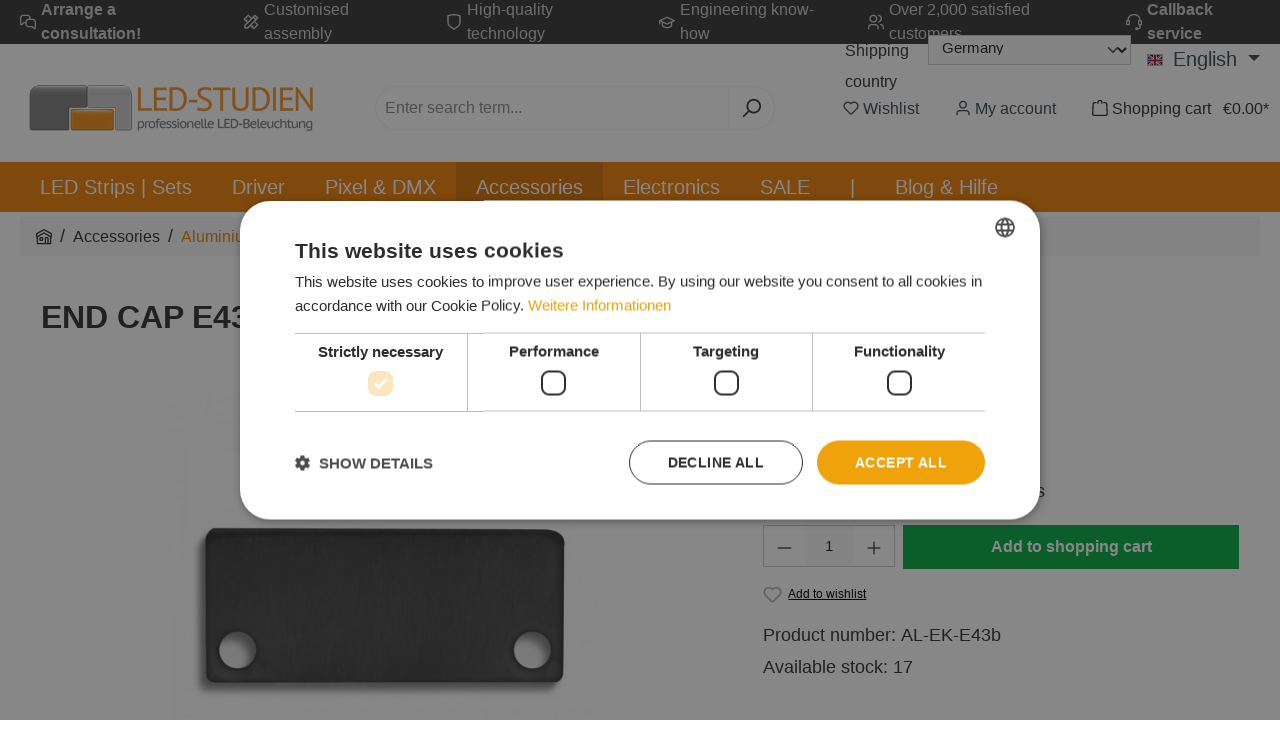

--- FILE ---
content_type: text/html; charset=UTF-8
request_url: https://shop.led-studien.de/en/accessories/aluminium-profiles/end-cap-e43-black-2-pieces/al-ek-e43b
body_size: 29388
content:
<!DOCTYPE html>
<html lang="en-GB"
      itemscope="itemscope"
      itemtype="https://schema.org/WebPage">


    
                            
    <head>
        		                            <meta charset="utf-8">
            
                            <meta name="viewport"
                      content="width=device-width, initial-scale=1, shrink-to-fit=no">
            
                            <meta name="author"
                      content="">
                <meta name="robots"
                      content="index,follow">
                <meta name="revisit-after"
                      content="15 days">
                <meta name="keywords"
                      content="">
                <meta name="description"
                      content="This end cap made of aluminum is powder-coated in black (RAL9005) and enables a professional termination of the LED profiles.
It is simply screwed on by two screws at the end of the profile.">
            
                
                        <meta property="og:type"
          content="product">
    <meta property="og:site_name"
          content="LED-Studien">
    <meta property="og:url"
          content="https://shop.led-studien.de/en/accessories/aluminium-profiles/end-cap-e43-black-2-pieces/al-ek-e43b">
    <meta property="og:title"
          content="End cap E43 black (2 pieces) | AL-EK-E43b">

    <meta property="og:description"
          content="This end cap made of aluminum is powder-coated in black (RAL9005) and enables a professional termination of the LED profiles.
It is simply screwed on by two screws at the end of the profile.">
    <meta property="og:image"
          content="https://shop.led-studien.de/media/3f/27/65/1641295882/e43_schwarz.jpg?ts=1641295916">

            <meta property="product:brand"
              content="LED-Studien GmbH">
    
                        <meta property="product:price:amount"
          content="4.9">
    <meta property="product:price:currency"
          content="EUR">
    <meta property="product:product_link"
          content="https://shop.led-studien.de/en/accessories/aluminium-profiles/end-cap-e43-black-2-pieces/al-ek-e43b">

    <meta name="twitter:card"
          content="product">
    <meta name="twitter:site"
          content="LED-Studien">
    <meta name="twitter:title"
          content="End cap E43 black (2 pieces) | AL-EK-E43b">
    <meta name="twitter:description"
          content="This end cap made of aluminum is powder-coated in black (RAL9005) and enables a professional termination of the LED profiles.
It is simply screwed on by two screws at the end of the profile.">
    <meta name="twitter:image"
          content="https://shop.led-studien.de/media/3f/27/65/1641295882/e43_schwarz.jpg?ts=1641295916">

    
    
                            <meta itemprop="copyrightHolder"
                      content="LED-Studien">
                <meta itemprop="copyrightYear"
                      content="">
                <meta itemprop="isFamilyFriendly"
                      content="false">
                <meta itemprop="image"
                      content="https://shop.led-studien.de/media/1f/e9/2b/1710831635/Logo_with_name_and_claim_300x58.png?ts=1710831635">
            
                                            <meta name="theme-color"
                      content="#fff">
                            
                                                

	




    
        <!-- Custom html code --><meta name="google-site-verification" content="3R9lCfljjoq2ApGg49Rofx0pMj2t5g0T8p49c4qV7tg" /><meta name="p:domain_verify" content="485c69d971eb66c8c398b6a48bb5381e"/>
                    <link rel="shortcut icon"
                  href="https://shop.led-studien.de/media/9e/70/4b/1635453745/favicon.ico?ts=1635453745">
        
                                <link rel="apple-touch-icon"
                  href="https://shop.led-studien.de/media/9e/70/4b/1635453745/favicon.ico?ts=1635453745">
                    
            
    
    <link rel="canonical" href="https://shop.led-studien.de/en/accessories/aluminium-profiles/end-cap-e43-black-2-pieces/al-ek-e43b">

                    <title itemprop="name">End cap E43 black (2 pieces) | AL-EK-E43b</title>
        
            		                                                                <link rel="stylesheet"
                      href="https://shop.led-studien.de/theme/1f3aa1be30f301518034e1387b0ab96a/css/all.css?1768482532">
                                    

	





        
        
    
            <!-- Custom css code -->
    <style>.btn-primary {color: #fff;}

@media only screen and (max-width: 575px) {
    .cms-element-image-slider {
        display: none;
    }
}

h1 {
    text-transform: uppercase;
}

.product-detail-name {
    color: #333;
}

.cms-element-product-box {
    border: #eee 1px solid;
}

.product-name {
    -webkit-line-clamp: 3;
}

.image-slider-container {
    padding: 20px 0 0 0;
}

.dvsn-set-configurator div.summary div.summary--container div.summary--stream > div {
    line-height: 30px;
}

.product-name {
    height: 40px;
}

.product-description {
    height: 0;
}

.twt-product-ordernumber {
    margin: 0;
}

.product-price-unit {
    height: 26px;
}

.card-body .product-wishlist {
    display: none;
}

.card-body .badge-gbmed-enev {
    display: none !important;
}

.offcanvas-cart .gbmed-enev {
    display: none;
}

.line-item .gbmed-enev {
    display: none;
}

.product-detail-manufacturer-link {
    display: none !important;
}

.payment-method-label .payment-method-description, .payment-method-label .shipping-method-description, .shipping-method-label .payment-method-description, .shipping-method-label .shipping-method-description {
    width: 100% !important;
}</style>
    

    
            <link rel="stylesheet" href="https://shop.led-studien.de/bundles/moorlfoundation/storefront/css/animate.css?1764019264">
    
    
            <script type="application/javascript">window.moorlAnimationZIndex = "9000";</script>
    
            <style>
            :root {
                --moorl-advanced-search-width: 600px;
            }
        </style>
    
                    
    <script>
        window.features = {"V6_5_0_0":true,"v6.5.0.0":true,"V6_6_0_0":true,"v6.6.0.0":true,"V6_7_0_0":false,"v6.7.0.0":false,"ADDRESS_SELECTION_REWORK":false,"address.selection.rework":false,"DISABLE_VUE_COMPAT":false,"disable.vue.compat":false,"ACCESSIBILITY_TWEAKS":false,"accessibility.tweaks":false,"ADMIN_VITE":false,"admin.vite":false,"TELEMETRY_METRICS":false,"telemetry.metrics":false,"PERFORMANCE_TWEAKS":false,"performance.tweaks":false,"CACHE_REWORK":false,"cache.rework":false,"PAYPAL_SETTINGS_TWEAKS":false,"paypal.settings.tweaks":false};
    </script>
        
                                                
            <script>
            window.dataLayer = window.dataLayer || [];
            function gtag() { dataLayer.push(arguments); }

            (() => {
                const analyticsStorageEnabled = document.cookie.split(';').some((item) => item.trim().includes('google-analytics-enabled=1'));
                const adsEnabled = document.cookie.split(';').some((item) => item.trim().includes('google-ads-enabled=1'));

                // Always set a default consent for consent mode v2
                gtag('consent', 'default', {
                    'ad_user_data': adsEnabled ? 'granted' : 'denied',
                    'ad_storage': adsEnabled ? 'granted' : 'denied',
                    'ad_personalization': adsEnabled ? 'granted' : 'denied',
                    'analytics_storage': analyticsStorageEnabled ? 'granted' : 'denied'
                });
            })();
        </script>
            

    
                    

                        <script                     type="text/javascript">
                window.ga4CustomUrl = '';
            </script>
            
                                                                                        
    
                                                                                                <script                         type="text/javascript">
                    window.googleAnalyticsEnabled = false;
                    window.googleAdsEnabled = false;
                    window.ga4Enabled = false;
                    window.googleTagEnabled = false;

                    window.metaAdsEnabled = false;
                    window.microsoftAdsEnabled = false;
                    window.pinterestAdsEnabled = false;
                    window.tiktokAdsEnabled = false;


                                        window.ga4CookieConfig = 'keine';
                    

                                        window.generateLeadValue = '1';
                                        window.ga4Currency = 'EUR';

                </script>
                                                            <script                             type="text/javascript">
                        window.ga4TagId = 'GTM-P6TBRN9Z';
                        window.dataLayer = window.dataLayer || [];
                        window.googleTagEnabled = true;
                        window.ga4Enabled = true;
                        window.ga4controllerName = 'product';
                        window.ga4controllerAction = 'index';
                        window.ga4activeNavigationId = 'af1f5128cd9648bf9f45e168c5404562';
                        window.ga4activeNavigationName = 'Aluminium Profiles';
                        window.ga4affiliation = 'LED-Studien';
                        window.ga4salesChannelName = 'LED-Studien';
                        window.ga4salesChannelId = '6d4289ae3d48489f92304516cbbc2941';
                        if (localStorage.getItem("ga4UserId")) window.ga4UserId = localStorage.getItem("ga4UserId");
                        if (localStorage.getItem("ga4CustomerLifetimeValue")) window.ga4CustomerLifetimeValue = localStorage.getItem("ga4CustomerLifetimeValue");
                        if (localStorage.getItem("ga4CustomerOrderCount")) window.ga4CustomerOrderCount = localStorage.getItem("ga4CustomerOrderCount");

                                                window.ga4upCoupon = false;
                                                                        window.ga4gpCoupon = false;
                                                                        window.customTagManager = false;
                                                                        window.ga4AdvancedConsentMode = false;
                                                                        window.ga4ActiveConsentMode = false;
                                                
                        
                        
                                            </script>
                                                                                            <script                             type="text/javascript">
                        window.googleAnalyticsEnabled = true;
                    </script>
                                    
                                    <script                         type="text/javascript">
                    window.googleAdsEnabled = true;
                                        window.conversionConfiguration = 'brutto';
                                    </script>

                    
        
            <script                     type="text/javascript">
                            window.ga4Guest = false;
                        </script>

                            <script                         type="text/javascript">
                    window.ga4UserLoggedIn = false;
                    if (localStorage.getItem("loginSent")) localStorage.removeItem("loginSent");
                    if (localStorage.getItem("signUpSent")) localStorage.removeItem("signUpSent");
                </script>
            
            
                        
                
                        <script                     type="text/javascript">
                window.ga4Product = {};
            </script>
                
                                    
                                                                    
                                                    
                                                                        
                
                
                                                    
                                                    
                                    <script                             type="text/javascript">
                        window.ga4Product['af1f5128cd9648bf9f45e168c5404562'] = {
                            item_id: 'AL-EK-E43b',
                            item_name: 'End cap E43 black (2 pieces)',
                            item_variant: '',
                            item_brand: 'LED-Studien GmbH',
                            currency: 'EUR',
                            price: '4.9',
                            extra: {
                                minPurchase: '1',
                                shopware_id: 'af1f5128cd9648bf9f45e168c5404562',
                                realPrice: '4.9',
                                item_startPrice: '4.9',
                                item_hasGraduatedPrice: '1',
                                taxRate: '19',
                                cheapest: '4.9',
                                parentId: ''
                            }
                        };
                                                    window.ga4Product['af1f5128cd9648bf9f45e168c5404562']['item_list_id'] = 'product';
                            window.ga4Product['af1f5128cd9648bf9f45e168c5404562']['item_list_name'] = 'product';
                                                                                                                                                                            window.ga4Product['af1f5128cd9648bf9f45e168c5404562']['item_category'] = 'Artikel';
                                                                                                                                                                window.ga4Product['af1f5128cd9648bf9f45e168c5404562']['item_category2'] = 'Accessories';
                                                                                                                                                                window.ga4Product['af1f5128cd9648bf9f45e168c5404562']['item_category3'] = 'Aluminium Profiles';
                                                                                                                                        </script>
                                        
    
            
                    
    

                            
            
                
        
                                <script>
                window.activeNavigationId = '4a46b060456547a583a20108d9002960';
                window.router = {
                    'frontend.cart.offcanvas': '/en/checkout/offcanvas',
                    'frontend.cookie.offcanvas': '/en/cookie/offcanvas',
                    'frontend.checkout.finish.page': '/en/checkout/finish',
                    'frontend.checkout.info': '/en/widgets/checkout/info',
                    'frontend.menu.offcanvas': '/en/widgets/menu/offcanvas',
                    'frontend.cms.page': '/en/widgets/cms',
                    'frontend.cms.navigation.page': '/en/widgets/cms/navigation',
                    'frontend.account.addressbook': '/en/widgets/account/address-book',
                    'frontend.country.country-data': '/en/country/country-state-data',
                    'frontend.app-system.generate-token': '/en/app-system/Placeholder/generate-token',
                    };
                window.salesChannelId = '6d4289ae3d48489f92304516cbbc2941';
            </script>
        
                                <script>
                
                window.breakpoints = {"xs":0,"sm":576,"md":768,"lg":992,"xl":1200,"xxl":1400};
            </script>
        
                                    <script>
                    window.customerLoggedInState = 0;

                    window.wishlistEnabled = 1;
                </script>
                    
                            			<script src="https://shop.led-studien.de/theme/79d43210dc4f4c519a0a5683328cd7b5/assets/js/jquery-3.5.1.slim.min.js?1768482532"></script>
	
		        

    
                            <script>
                window.themeAssetsPublicPath = 'https://shop.led-studien.de/theme/79d43210dc4f4c519a0a5683328cd7b5/assets/';
            </script>
        
                        
    <script>
        window.validationMessages = {"required":"Input should not be empty.","email":"Invalid email address. Email addresses must use the format \"user@example.com\".","confirmation":"Confirmation field does not match.","minLength":"Input is too short."};
    </script>
        
                                                                    <script>
                        window.themeJsPublicPath = 'https://shop.led-studien.de/theme/1f3aa1be30f301518034e1387b0ab96a/js/';
                    </script>
                                            <script type="text/javascript" src="https://shop.led-studien.de/theme/1f3aa1be30f301518034e1387b0ab96a/js/storefront/storefront.js?1768482532" defer></script>
                                            <script type="text/javascript" src="https://shop.led-studien.de/theme/1f3aa1be30f301518034e1387b0ab96a/js/swag-pay-pal/swag-pay-pal.js?1768482532" defer></script>
                                            <script type="text/javascript" src="https://shop.led-studien.de/theme/1f3aa1be30f301518034e1387b0ab96a/js/gbmed-enev/gbmed-enev.js?1768482532" defer></script>
                                            <script type="text/javascript" src="https://shop.led-studien.de/theme/1f3aa1be30f301518034e1387b0ab96a/js/pickware-dhl/pickware-dhl.js?1768482532" defer></script>
                                            <script type="text/javascript" src="https://shop.led-studien.de/theme/1f3aa1be30f301518034e1387b0ab96a/js/pickware-shipping-bundle/pickware-shipping-bundle.js?1768482532" defer></script>
                                            <script type="text/javascript" src="https://shop.led-studien.de/theme/1f3aa1be30f301518034e1387b0ab96a/js/acris-tax-c-s/acris-tax-c-s.js?1768482532" defer></script>
                                            <script type="text/javascript" src="https://shop.led-studien.de/theme/1f3aa1be30f301518034e1387b0ab96a/js/klarna-payment/klarna-payment.js?1768482532" defer></script>
                                            <script type="text/javascript" src="https://shop.led-studien.de/theme/1f3aa1be30f301518034e1387b0ab96a/js/dvsn-set-configurator/dvsn-set-configurator.js?1768482532" defer></script>
                                            <script type="text/javascript" src="https://shop.led-studien.de/theme/1f3aa1be30f301518034e1387b0ab96a/js/pluszwei-back-in-stock-reminder/pluszwei-back-in-stock-reminder.js?1768482532" defer></script>
                                            <script type="text/javascript" src="https://shop.led-studien.de/theme/1f3aa1be30f301518034e1387b0ab96a/js/prems-auto-complete6/prems-auto-complete6.js?1768482532" defer></script>
                                            <script type="text/javascript" src="https://shop.led-studien.de/theme/1f3aa1be30f301518034e1387b0ab96a/js/mmees-range-slider-pro/mmees-range-slider-pro.js?1768482532" defer></script>
                                            <script type="text/javascript" src="https://shop.led-studien.de/theme/1f3aa1be30f301518034e1387b0ab96a/js/devc-led-studien-integrations/devc-led-studien-integrations.js?1768482532" defer></script>
                                            <script type="text/javascript" src="https://shop.led-studien.de/theme/1f3aa1be30f301518034e1387b0ab96a/js/devc-led-strip-configurator/devc-led-strip-configurator.js?1768482532" defer></script>
                                            <script type="text/javascript" src="https://shop.led-studien.de/theme/1f3aa1be30f301518034e1387b0ab96a/js/moorl-foundation/moorl-foundation.js?1768482532" defer></script>
                                            <script type="text/javascript" src="https://shop.led-studien.de/theme/1f3aa1be30f301518034e1387b0ab96a/js/moorl-forms/moorl-forms.js?1768482532" defer></script>
                                            <script type="text/javascript" src="https://shop.led-studien.de/theme/1f3aa1be30f301518034e1387b0ab96a/js/d-i-sco-g-a4/d-i-sco-g-a4.js?1768482532" defer></script>
                                            <script type="text/javascript" src="https://shop.led-studien.de/theme/1f3aa1be30f301518034e1387b0ab96a/js/tcinn-theme-ware-lights/tcinn-theme-ware-lights.js?1768482532" defer></script>
                                                        

    
    
    

    


    
    
    </head>

    <body class="is-ctl-product is-act-index themeware twt-lights twt-header-type-1 twt-full-width-boxed twt-is-cms-product-detail twt-cms-styling">

            
                
    
    
            <div id="page-top" class="skip-to-content bg-primary-subtle text-primary-emphasis overflow-hidden" tabindex="-1">
            <div class="container skip-to-content-container d-flex justify-content-center visually-hidden-focusable">
                                                                                        <a href="#content-main" class="skip-to-content-link d-inline-flex text-decoration-underline m-1 p-2 fw-bold gap-2">
                                Skip to main content
                            </a>
                                            
                                                                        <a href="#header-main-search-input" class="skip-to-content-link d-inline-flex text-decoration-underline m-1 p-2 fw-bold gap-2 d-none d-sm-block">
                                Skip to search
                            </a>
                                            
                                                                        <a href="#main-navigation-menu" class="skip-to-content-link d-inline-flex text-decoration-underline m-1 p-2 fw-bold gap-2 d-none d-lg-block">
                                Skip to main navigation
                            </a>
                                                                        </div>
        </div>
        
        	
    
						                        
                <noscript class="noscript-main">
                
    <div role="alert"
         aria-live="polite"
                  class="alert alert-info alert-has-icon">
                                                                        
                                                                                                                                                                        
        
        
        
                                    
        <span class="icon icon-info" aria-hidden="true">
                                        <svg xmlns="http://www.w3.org/2000/svg" xmlns:xlink="http://www.w3.org/1999/xlink" width="24" height="24" viewBox="0 0 24 24"><defs><path d="M12 7c.5523 0 1 .4477 1 1s-.4477 1-1 1-1-.4477-1-1 .4477-1 1-1zm1 9c0 .5523-.4477 1-1 1s-1-.4477-1-1v-5c0-.5523.4477-1 1-1s1 .4477 1 1v5zm11-4c0 6.6274-5.3726 12-12 12S0 18.6274 0 12 5.3726 0 12 0s12 5.3726 12 12zM12 2C6.4772 2 2 6.4772 2 12s4.4772 10 10 10 10-4.4772 10-10S17.5228 2 12 2z" id="icons-default-info" /></defs><use xlink:href="#icons-default-info" fill="#758CA3" fill-rule="evenodd" /></svg>
                    </span>

    
    
                                                        
                                    
                    <div class="alert-content-container">
                                                    
                                                        <div class="alert-content">                                                    To be able to use the full range of Shopware 6, we recommend activating Javascript in your browser.
                                                                </div>                
                                                                </div>
            </div>
            </noscript>
        

                                        
    
    		
				





	 					
	
	


	
	
	
	
	
	

	
	<section id="twt-usp-bar"			 class="twt-usp-bar is-header is-small layout-1 top"
			 data-twt-usp-bar-position="1"			 data-twt-usp-bar-usps="6"
			 role="region"
			 aria-label="Why shop with us"
	>

					<div class="twt-usp-bar-container">
				<div class="twt-usp-bar-items">
					





 



                            
            
                
                                    <div class="twt-usp-bar-item twt-usp-1 item-1">
                    <div class="item-icon">
                                                
		
			                                                                                                                    
        
        
        
                                    
        <span class="icon icon-speech-bubbles" aria-hidden="true">
                                        <svg xmlns="http://www.w3.org/2000/svg" xmlns:xlink="http://www.w3.org/1999/xlink" width="24" height="24" viewBox="0 0 24 24"><defs><path d="M8 14H6.3576l-3.0894 2.5333c-.8542.7004-2.1144.5758-2.8147-.2784A2 2 0 0 1 0 14.9868V6c0-2.7614 2.2386-5 5-5h6c2.7614 0 5 2.2386 5 5v1h3c2.7614 0 5 2.2386 5 5v8.9868a2 2 0 0 1-.4535 1.2681c-.7003.8542-1.9605.9788-2.8147.2784L17.6424 20H13c-2.7614 0-5-2.2386-5-5v-1zm0-2c0-2.7614 2.2386-5 5-5h1V6c0-1.6569-1.3431-3-3-3H5C3.3431 3 2 4.3431 2 6v8.9868L5.6424 12H8zm6-3h-1c-1.6569 0-3 1.3431-3 3v3c0 1.6569 1.3431 3 3 3h5.3576L22 20.9868V12c0-1.6569-1.3431-3-3-3h-5z" id="icons-default-speech-bubbles" /></defs><use xlink:href="#icons-default-speech-bubbles" fill="#758CA3" fill-rule="evenodd" /></svg>
                    </span>

    
    
    
	
                    </div>
                    <div class="item-label">
                        <div class="item-title"><strong><a href="https://shop.led-studien.de/en/kontaktformular">Arrange a consultation!</a></strong></div>
                                            </div>
                </div>
                    
    
                
                                    <div class="twt-usp-bar-item twt-usp-2 item-2"                     data-bs-toggle="tooltip"
                     data-placement="bottom"
                     title="We offer many LED strips by the metre. If required, we can cut and solder to your specifications.">
                    <div class="item-icon">
                                                
		
			                                                                                                                    
        
        
        
                                    
        <span class="icon icon-ruler-pencil" aria-hidden="true">
                                        <svg xmlns="http://www.w3.org/2000/svg" xmlns:xlink="http://www.w3.org/1999/xlink" width="24" height="24" viewBox="0 0 24 24"><defs><path d="m11 18.4142-3.2929 3.293A1 1 0 0 1 7 22H3c-.5523 0-1-.4477-1-1v-4a1 1 0 0 1 .2929-.7071L5.5858 13l-4.293-4.2929c-.3904-.3905-.3904-1.0237 0-1.4142l6-6c.3906-.3905 1.0238-.3905 1.4143 0L13 5.5858l4.2929-4.293c.3905-.3904 1.0237-.3904 1.4142 0l4 4c.3905.3906.3905 1.0238 0 1.4143L18.4142 11l4.293 4.2929c.3904.3905.3904 1.0237 0 1.4142l-6 6c-.3906.3905-1.0238.3905-1.4143 0L11 18.4142zM12.4142 17 13.5 18.0858l.7929-.793c.3905-.3904 1.0237-.3904 1.4142 0 .3905.3906.3905 1.0238 0 1.4143l-.7929.7929L16 20.5858 20.5858 16 17 12.4142 12.4142 17zM15.5 5.9142 4 17.4142V20h2.5858l11.5-11.5L15.5 5.9142zM16.9142 4.5 19.5 7.0858 20.5858 6 18 3.4142 16.9142 4.5zM11.5858 7 8 3.4142 3.4142 8 4.5 9.0858l.7929-.793c.3905-.3904 1.0237-.3904 1.4142 0 .3905.3906.3905 1.0238 0 1.4143l-.7929.7929L7 11.5858 11.5858 7z" id="icons-default-ruler-pencil" /></defs><use xlink:href="#icons-default-ruler-pencil" fill="#758CA3" fill-rule="evenodd" /></svg>
                    </span>

    
    
    
	
                    </div>
                    <div class="item-label">
                        <div class="item-title">Customised assembly</div>
                                            </div>
                </div>
                    
    
                
                                    <div class="twt-usp-bar-item twt-usp-3 item-3"                     data-bs-toggle="tooltip"
                     data-placement="bottom"
                     title="Extensively tested. Years of practical experience. We focus on reliability &amp; quality for the highest demands.">
                    <div class="item-icon">
                                                
		
			                                                                                                                    
        
        
        
                                    
        <span class="icon icon-shield" aria-hidden="true">
                                        <svg xmlns="http://www.w3.org/2000/svg" xmlns:xlink="http://www.w3.org/1999/xlink" width="24" height="24" viewBox="0 0 24 24"><defs><path d="M4 12.8348A6 6 0 0 0 6.5592 17.75L12 21.5587l5.4408-3.8086A6 6 0 0 0 20 12.8348v-9.442a24.9264 24.9264 0 0 0-16 0v9.442zM22 2v10.8348a8 8 0 0 1-3.4123 6.5538l-6.0142 4.21a1 1 0 0 1-1.147 0l-6.0142-4.21A8 8 0 0 1 2 12.8348V2a26.9258 26.9258 0 0 1 20 0z" id="icons-default-shield" /></defs><use xlink:href="#icons-default-shield" fill="#758CA3" fill-rule="evenodd" /></svg>
                    </span>

    
    
    
	
                    </div>
                    <div class="item-label">
                        <div class="item-title">High-quality technology</div>
                                            </div>
                </div>
                    
    
                
                                    <div class="twt-usp-bar-item twt-usp-4 item-4"                     data-bs-toggle="tooltip"
                     data-placement="bottom"
                     title="We combine years of experience as lighting engineers, in R&amp;D and as lighting designers.">
                    <div class="item-icon">
                                                
		
			                                                                                                                    
        
        
        
                                    
        <span class="icon icon-graduate-cap" aria-hidden="true">
                                        <svg xmlns="http://www.w3.org/2000/svg" xmlns:xlink="http://www.w3.org/1999/xlink" width="24" height="24" viewBox="0 0 24 24"><defs><path d="M3.4166 10 12 13.9015 20.5834 10 12 6.0985 3.4166 10zM0 10c0-.3664.1954-.7327.5862-.9104l10.5862-4.8119a2 2 0 0 1 1.6552 0l10.5862 4.812c.7816.3552.7816 1.4654 0 1.8207L20 12.462v4.262a2 2 0 0 1-.3051 1.0617C18.1427 20.2634 15.5333 21.5 12 21.5c-3.5333 0-6.1427-1.2366-7.6948-3.714A2.0006 2.0006 0 0 1 4 16.724v-4.262l-2-.9091V14.5c0 .5523-.4477 1-1 1s-1-.4477-1-1V10zm18 3.3712-5.1724 2.351a2 2 0 0 1-1.6552 0L6 13.3713v3.3529C7.1585 18.5733 9.114 19.5 12 19.5s4.8415-.9268 6-2.776v-3.3528z" id="icons-default-graduate-cap" /></defs><use xlink:href="#icons-default-graduate-cap" fill="#758CA3" fill-rule="evenodd" /></svg>
                    </span>

    
    
    
	
                    </div>
                    <div class="item-label">
                        <div class="item-title">Engineering know-how</div>
                                            </div>
                </div>
                    
    
                
                                    <div class="twt-usp-bar-item twt-usp-5 item-5">
                    <div class="item-icon">
                                                
		
			                                                                                                                    
        
        
        
                                    
        <span class="icon icon-avatar-multiple" aria-hidden="true">
                                        <svg xmlns="http://www.w3.org/2000/svg" xmlns:xlink="http://www.w3.org/1999/xlink" width="24" height="24" viewBox="0 0 24 24"><defs><path d="M8 3C5.7909 3 4 4.7909 4 7c0 2.2091 1.7909 4 4 4 2.2091 0 4-1.7909 4-4 0-2.2091-1.7909-4-4-4zm0-2c3.3137 0 6 2.6863 6 6s-2.6863 6-6 6-6-2.6863-6-6 2.6863-6 6-6zM2 22.099c0 .5523-.4477 1-1 1s-1-.4477-1-1V20c0-2.7614 2.2386-5 5-5h6.0007c2.7614 0 5 2.2386 5 5v2.099c0 .5523-.4477 1-1 1s-1-.4477-1-1V20c0-1.6569-1.3431-3-3-3H5c-1.6569 0-3 1.3431-3 3v2.099zM15.801 3.08c-.5412-.1098-.8909-.6377-.781-1.179.1099-.5412.6377-.8909 1.179-.781C18.975 1.6835 21 4.1334 21 7s-2.0249 5.3165-4.801 5.88c-.5413.1099-1.0691-.2398-1.179-.781-.1099-.5413.2398-1.0692.781-1.179C17.6496 10.5448 19 8.9108 19 7s-1.3505-3.5448-3.199-3.92zM19.0008 17c-.5523 0-1-.4477-1-1s.4477-1 1-1c2.7614 0 5 2.2386 5 5v2.099c0 .5523-.4477 1-1 1s-1-.4477-1-1V20c0-1.6569-1.3431-3-3-3z" id="icons-default-avatar-multiple" /></defs><use xlink:href="#icons-default-avatar-multiple" fill="#758CA3" fill-rule="evenodd" /></svg>
                    </span>

    
    
    
	
                    </div>
                    <div class="item-label">
                        <div class="item-title"><a href="https://www.trustami.com/review/led-studien-de-rating" target="_blank">Over 2,000 satisfied customers</a></div>
                                            </div>
                </div>
                    
    
                
                                    <div class="twt-usp-bar-item twt-usp-6 item-6">
                    <div class="item-icon">
                                                
		
			                                                                                                                    
        
        
        
                                    
        <span class="icon icon-headset" aria-hidden="true">
                                        <svg xmlns="http://www.w3.org/2000/svg" xmlns:xlink="http://www.w3.org/1999/xlink" width="24" height="24" viewBox="0 0 24 24"><defs><path d="M2 11v4h2v-4H2zm20-2c1.1046 0 2 .8954 2 2v4c0 1.1046-.8954 2-2 2v3c0 1.6569-1.3431 3-3 3h-1c0 .5523-.4477 1-1 1h-2c-.5523 0-1-.4477-1-1v-2c0-.5523.4477-1 1-1h2c.5523 0 1 .4477 1 1h1c.5523 0 1-.4477 1-1v-3c-1.1046 0-2-.8954-2-2v-4c0-1.1046.8954-2 2-2 0-3.866-3.134-7-7-7h-2C7.134 2 4 5.134 4 9c1.1046 0 2 .8954 2 2v4c0 1.1046-.8954 2-2 2H2c-1.1046 0-2-.8954-2-2v-4c0-1.1046.8954-2 2-2 0-4.9706 4.0294-9 9-9h2c4.9706 0 9 4.0294 9 9zm-2 2v4h2v-4h-2z" id="icons-default-headset" /></defs><use xlink:href="#icons-default-headset" fill="#758CA3" fill-rule="evenodd" /></svg>
                    </span>

    
    
    
	
                    </div>
                    <div class="item-label">
                        <div class="item-title"><strong><a href="https://shop.led-studien.de/en/callback-service">Callback service</a></strong></div>
                                            </div>
                </div>
                    
    				</div>

																
											</div>
		
	</section>
	
		                
    
                <header class="header-main">
                                                                <div class="container">
                                					            
    <div class="top-bar d-none d-lg-block">
        			        
																		<nav class="top-bar-nav"
					 aria-label="Shop settings">
					    <div class="top-bar-nav-item devc-top-bar-shipping-location">
        
                    
    
    <form name="precalc" class="form-inline" method="post" action="/en/switch-shipping-country" data-form-auto-submit="true">
        <div class="form-group d-lg-inline-flex mt-lg-4 mt-md-3">
            <label class="pe-1" for="countryId">
                <small>Shipping country</small>
            </label>
            <select class="form-select devc-top-bar-shipping-location-country"
                                    type="text"
                    data-devc-shipping-location-change-plugin="true"
                    data-devc-shipping-location-change-plugin-options="{&quot;url&quot;:&quot;\/en\/ajax-shipping-country-id&quot;}"
                    id="devcShippingLocationChangeCountryId"
                    name="countryId">
                                    <option value="f0405746daa14489bcac5f1c6d0919d4"
                        selected="selected">
                        Germany
                    </option>
                                    <option value="c15fc18fd0a64e4eac152f24ffd962e3"
                        >
                        United Kingdom
                    </option>
                                    <option value="e16903e4fb1a42a9a698406e42ac97c1"
                        >
                        Austria
                    </option>
                                    <option value="0480a452c1514511809f836b36b3cf85"
                        >
                        Belgium
                    </option>
                                    <option value="8c33f8e923cc4227b57999e61fb91dd9"
                        >
                        Bulgaria
                    </option>
                                    <option value="5c521aea8a5a46b8a46fe55278f8b838"
                        >
                        Croatia
                    </option>
                                    <option value="b18fa6b5a56b4ec08f1d7c9bcd24129b"
                        >
                        Cyprus
                    </option>
                                    <option value="8fe4c2f15b234ba396b00c80614edc77"
                        >
                        Czech Republic
                    </option>
                                    <option value="adfef487275d46d8a5339d7d64e2dbf3"
                        >
                        Denmark
                    </option>
                                    <option value="681daa3c1c154bcbaf3103c7bdb2193b"
                        >
                        Estonia
                    </option>
                                    <option value="28aa51d1d0484922a60e908eeb0536eb"
                        >
                        Finland
                    </option>
                                    <option value="b8b89d2963274c1096dd84829d2abf9d"
                        >
                        France
                    </option>
                                    <option value="6e53682d01c94c31bfc8fc4e430010dd"
                        >
                        Greece
                    </option>
                                    <option value="6e510f1d63f24c40a152aa1fae69057f"
                        >
                        Hungary
                    </option>
                                    <option value="f9c2ea7677034eaea9903f3d2251ea21"
                        >
                        Ireland
                    </option>
                                    <option value="419c6d63a0e9450f863b4d352c1a46b7"
                        >
                        Italy
                    </option>
                                    <option value="5cb0f7fc51464544aa8624a1d49a2128"
                        >
                        Latvia
                    </option>
                                    <option value="682d960052c2424ebe5828683aea011b"
                        >
                        Liechtenstein
                    </option>
                                    <option value="ab01c58dc0874e789bad505ecf08df37"
                        >
                        Lithuania
                    </option>
                                    <option value="0b40b2109a4a4b189c01823c610a8c68"
                        >
                        Luxembourg
                    </option>
                                    <option value="1e134d72b03b44b5b956d750f2738f99"
                        >
                        Malta
                    </option>
                                    <option value="d634bd57133241e598770135a7eabd2b"
                        >
                        Netherlands
                    </option>
                                    <option value="fcd1cdf68f6749dfb3ed14e97ab84b58"
                        >
                        Norway
                    </option>
                                    <option value="0098e41e20e848c18fc7bfed2d01b30c"
                        >
                        Poland
                    </option>
                                    <option value="2837cef316cd42efb2b155b6fbe03da3"
                        >
                        Portugal
                    </option>
                                    <option value="716c9b89d2184dc9a5e552eacac05354"
                        >
                        Romania
                    </option>
                                    <option value="c92439f78cf148bf858ded6318c2f383"
                        >
                        Slovakia
                    </option>
                                    <option value="141d6cba705a4e218718960482543c5a"
                        >
                        Slovenia
                    </option>
                                    <option value="0d2da93e9ba94d5fb555f816abf513b6"
                        >
                        Spain
                    </option>
                                    <option value="de847f96360042e294dd1ce4647e748f"
                        >
                        Sweden
                    </option>
                                    <option value="65c490fb7abf4ee7893c35917a825409"
                        >
                        Switzerland
                    </option>
                            </select>
        </div>
        <input name="redirectTo" type="hidden" value="frontend.detail.page"/>

                    <input name="redirectParameters[_httpCache]" type="hidden" value="1">
                    <input name="redirectParameters[productId]" type="hidden" value="af1f5128cd9648bf9f45e168c5404562">
            </form>
    </div>

    						                        
                
            <div class="top-bar-nav-item top-bar-language">
                            <form method="post"
                      action="/en/checkout/language"
                      class="language-form"
                      data-form-auto-submit="true">
                                                                                            
                        <div class="languages-menu dropdown">
                            <button class="btn dropdown-toggle top-bar-nav-btn"
                                    type="button"
                                    id="languagesDropdown-top-bar"
                                    data-bs-toggle="dropdown"
                                    aria-haspopup="true"
                                    aria-expanded="false"
                                    aria-label="Change language (English is the current language)">
                                <span aria-hidden="true" class="top-bar-list-icon language-flag country-gb language-en"></span>
                                                                <span class="top-bar-nav-text">English</span>
                            </button>

                                                                                <ul class="top-bar-list dropdown-menu dropdown-menu-end"
                                    aria-label="Available languages">
                                                                            
                                                                                                                        <li class="top-bar-list-item dropdown-item">
                                                                                                                                                                                            
                                                                                                                                                    <label class="top-bar-list-label"
                                                           for="top-bar-2fbb5fe2e29a4d70aa5854ce7ce3e20b">
                                                        <input id="top-bar-2fbb5fe2e29a4d70aa5854ce7ce3e20b"
                                                               class="top-bar-list-radio"
                                                               value="2fbb5fe2e29a4d70aa5854ce7ce3e20b"
                                                               name="languageId"
                                                               type="radio"
                                                            >
                                                        <span aria-hidden="true" class="top-bar-list-icon language-flag country-de language-de"></span>
                                                        Deutsch
                                                    </label>
                                                
                                                                                                                                    </li>
                                                                            
                                                                                                                        <li class="top-bar-list-item dropdown-item item-checked active">
                                                                                                                                                                                            
                                                                                                                                                    <label class="top-bar-list-label"
                                                           for="top-bar-84b8d33473fe4a92b69479e0465e5812">
                                                        <input id="top-bar-84b8d33473fe4a92b69479e0465e5812"
                                                               class="top-bar-list-radio"
                                                               value="84b8d33473fe4a92b69479e0465e5812"
                                                               name="languageId"
                                                               type="radio"
                                                             checked>
                                                        <span aria-hidden="true" class="top-bar-list-icon language-flag country-gb language-en"></span>
                                                        English
                                                    </label>
                                                
                                                                                                                                    </li>
                                                                    </ul>
                            

                            </div>

                        <input name="redirectTo" type="hidden" value="frontend.detail.page">

                                                    <input name="redirectParameters[_httpCache]" type="hidden" value="1">
                                                    <input name="redirectParameters[productId]" type="hidden" value="af1f5128cd9648bf9f45e168c5404562">
                                                            </form>
                    </div>
                        

	


											                        
                
                        

	

										



            
    				</nav>

			
			    </div>
    

	
    					        <div class="row align-items-center header-row">
                                <div class="col-12 col-lg-auto header-logo-col pb-sm-2 my-3 m-lg-0">
                        <div class="header-logo-main text-center">
                    <a class="header-logo-main-link"
               href="/en/"
               title="Go to homepage">
                				                    <picture class="header-logo-picture d-block m-auto">
                                                                            
                                                                            
                                                                                    <img src="https://shop.led-studien.de/media/1f/e9/2b/1710831635/Logo_with_name_and_claim_300x58.png?ts=1710831635"
                                     alt="Go to homepage"
                                     class="img-fluid header-logo-main-img">
                                                                        </picture>
                
	
					
		            </a>
            </div>
                </div>
            
    			    
            					                <div class="col-12 order-2 col-sm order-sm-1 header-search-col">
                    <div class="row">
                        <div class="col-sm-auto d-none d-sm-block d-lg-none">
                                                            <div class="nav-main-toggle">
                                                                            <button
                                            class="btn nav-main-toggle-btn header-actions-btn"
                                            type="button"
                                            data-off-canvas-menu="true"
                                            aria-label="Menu"
                                        >
                                            				                                                                                                                    
        
        
        
                                    
        <span class="icon icon-stack">
                                        <svg xmlns="http://www.w3.org/2000/svg" xmlns:xlink="http://www.w3.org/1999/xlink" width="24" height="24" viewBox="0 0 24 24"><defs><path d="M3 13c-.5523 0-1-.4477-1-1s.4477-1 1-1h18c.5523 0 1 .4477 1 1s-.4477 1-1 1H3zm0-7c-.5523 0-1-.4477-1-1s.4477-1 1-1h18c.5523 0 1 .4477 1 1s-.4477 1-1 1H3zm0 14c-.5523 0-1-.4477-1-1s.4477-1 1-1h18c.5523 0 1 .4477 1 1s-.4477 1-1 1H3z" id="icons-default-stack" /></defs><use xlink:href="#icons-default-stack" fill="#758CA3" fill-rule="evenodd" /></svg>
                    </span>

    
    
    	
		<span class="header-nav-main-toggle-label">
		Navigation
	</span>
                                        </button>
                                                                    </div>
                                                    </div>
                        <div class="col">
                            
    <div class="collapse"
         id="searchCollapse">
        <div class="header-search my-2 m-sm-auto">
                            <form action="/en/search"
                      method="get"
                      data-search-widget="true"
                      data-search-widget-options="{&quot;searchWidgetMinChars&quot;:2}"
                      data-url="/en/suggest?search="
                      class="header-search-form">
                    		                        <div class="input-group">
                                                            <input
                                    type="search"
                                    id="header-main-search-input"
                                    name="search"
                                    class="form-control header-search-input"
                                    autocomplete="off"
                                    autocapitalize="off"
                                    placeholder="Enter search term..."
                                    aria-label="Enter search term..."
                                    role="combobox"
                                    aria-autocomplete="list"
                                    aria-controls="search-suggest-listbox"
                                    aria-expanded="false"
                                    aria-describedby="search-suggest-result-info"
                                    value="">
                            
                            	<button type="submit"
			class="btn header-search-btn"
			aria-label="Search"
	>
		<span class="header-search-icon">
													                                                                                                                    
        
        
        
                                    
        <span class="icon icon-search">
                                        <svg xmlns="http://www.w3.org/2000/svg" xmlns:xlink="http://www.w3.org/1999/xlink" width="24" height="24" viewBox="0 0 24 24"><defs><path d="M10.0944 16.3199 4.707 21.707c-.3905.3905-1.0237.3905-1.4142 0-.3905-.3905-.3905-1.0237 0-1.4142L8.68 14.9056C7.6271 13.551 7 11.8487 7 10c0-4.4183 3.5817-8 8-8s8 3.5817 8 8-3.5817 8-8 8c-1.8487 0-3.551-.627-4.9056-1.6801zM15 16c3.3137 0 6-2.6863 6-6s-2.6863-6-6-6-6 2.6863-6 6 2.6863 6 6 6z" id="icons-default-search" /></defs><use xlink:href="#icons-default-search" fill="#758CA3" fill-rule="evenodd" /></svg>
                    </span>

    
    
    					</span>
	</button>

                                                            <button class="btn header-close-btn js-search-close-btn d-none"
                                        type="button"
                                        aria-label="Close the dropdown search">
                                    <span class="header-close-icon">
                                                                                                                                                            
        
        
        
                                    
        <span class="icon icon-x">
                                        <svg xmlns="http://www.w3.org/2000/svg" xmlns:xlink="http://www.w3.org/1999/xlink" width="24" height="24" viewBox="0 0 24 24"><defs><path d="m10.5858 12-7.293-7.2929c-.3904-.3905-.3904-1.0237 0-1.4142.3906-.3905 1.0238-.3905 1.4143 0L12 10.5858l7.2929-7.293c.3905-.3904 1.0237-.3904 1.4142 0 .3905.3906.3905 1.0238 0 1.4143L13.4142 12l7.293 7.2929c.3904.3905.3904 1.0237 0 1.4142-.3906.3905-1.0238.3905-1.4143 0L12 13.4142l-7.2929 7.293c-.3905.3904-1.0237.3904-1.4142 0-.3905-.3906-.3905-1.0238 0-1.4143L10.5858 12z" id="icons-default-x" /></defs><use xlink:href="#icons-default-x" fill="#758CA3" fill-rule="evenodd" /></svg>
                    </span>

    
    
                                        </span>
                                </button>
                                                    </div>
                    

					                </form>
                    </div>
    </div>
                        </div>
                    </div>
                </div>
            

	
                            <div class="col-12 order-1 col-sm-auto order-sm-2 header-actions-col">
                    <div class="row g-0">
                        
		
	
						
			
																		
			
			
			<div class="d-block d-sm-none col">
		<div class="menu-button">

							<button
                    class="btn nav-main-toggle-btn header-actions-btn"
					type="button"
					data-off-canvas-menu="true"
					aria-label="Menu"
					title="Navigation"
				>
																														                                                                                                                    
        
        
        
                                    
        <span class="icon icon-stack">
                                        <svg xmlns="http://www.w3.org/2000/svg" xmlns:xlink="http://www.w3.org/1999/xlink" width="24" height="24" viewBox="0 0 24 24"><use xlink:href="#icons-default-stack" fill="#758CA3" fill-rule="evenodd" /></svg>
                    </span>

    
    
    											
										<span class="header-nav-main-toggle-label">
						Navigation
					</span>
				</button>
			
		</div>
	</div>

                        		
		
					
					
	<div class="d-sm-none col-auto twt-search-col">
		  <div class="search-toggle">
				<button class="btn header-actions-btn search-toggle-btn js-search-toggle-btn collapsed"
						type="button"
						data-bs-toggle="collapse"
						data-bs-target="#searchCollapse"
						aria-expanded="false"
						aria-controls="searchCollapse"
						aria-label="Search"
				>
										<span class="header-search-toggle-icon">
                    														                                                                                                                    
        
        
        
                                    
        <span class="icon icon-search">
                                        <svg xmlns="http://www.w3.org/2000/svg" xmlns:xlink="http://www.w3.org/1999/xlink" width="24" height="24" viewBox="0 0 24 24"><use xlink:href="#icons-default-search" fill="#758CA3" fill-rule="evenodd" /></svg>
                    </span>

    
    
    						
													                                                                                                                    
        
        
        
                                    
        <span class="icon icon-x">
                                        <svg xmlns="http://www.w3.org/2000/svg" xmlns:xlink="http://www.w3.org/1999/xlink" width="24" height="24" viewBox="0 0 24 24"><use xlink:href="#icons-default-x" fill="#758CA3" fill-rule="evenodd" /></svg>
                    </span>

    
    
    											</span>

										<span class="header-search-toggle-name">
						Search
					</span>
				</button>
		  </div>
	 </div>

                                                    						                                <div class="col-auto">
                                    <div class="header-wishlist">
                                        <a class="btn header-wishlist-btn header-actions-btn"
                                           href="/en/wishlist"
                                           title="Wishlist"
                                           aria-label="Wishlist">
                                            			
							<span class="header-wishlist-icon">
									                                                                                                                    
        
        
        
                                    
        <span class="icon icon-heart">
                                        <svg xmlns="http://www.w3.org/2000/svg" xmlns:xlink="http://www.w3.org/1999/xlink" width="24" height="24" viewBox="0 0 24 24"><defs><path d="M20.0139 12.2998c1.8224-1.8224 1.8224-4.7772 0-6.5996-1.8225-1.8225-4.7772-1.8225-6.5997 0L12 7.1144l-1.4142-1.4142c-1.8225-1.8225-4.7772-1.8225-6.5997 0-1.8224 1.8224-1.8224 4.7772 0 6.5996l7.519 7.519a.7.7 0 0 0 .9899 0l7.5189-7.519zm1.4142 1.4142-7.519 7.519c-1.0543 1.0544-2.7639 1.0544-3.8183 0L2.572 13.714c-2.6035-2.6035-2.6035-6.8245 0-9.428 2.6035-2.6035 6.8246-2.6035 9.4281 0 2.6035-2.6035 6.8246-2.6035 9.428 0 2.6036 2.6035 2.6036 6.8245 0 9.428z" id="icons-default-heart" /></defs><use xlink:href="#icons-default-heart" fill="#758CA3" fill-rule="evenodd" /></svg>
                    </span>

    
    
    							</span>
		
							<span class="header-wishlist-name">
				Wishlist
			</span>
		
		
		
		<span class="badge bg-primary header-wishlist-badge"
			  id="wishlist-basket"
			  data-wishlist-storage="true"
			  data-wishlist-storage-options="{&quot;listPath&quot;:&quot;\/en\/wishlist\/list&quot;,&quot;mergePath&quot;:&quot;\/en\/wishlist\/merge&quot;,&quot;pageletPath&quot;:&quot;\/en\/wishlist\/merge\/pagelet&quot;}"
			  data-wishlist-widget="true"
			  data-wishlist-widget-options="{&quot;showCounter&quot;:true}"
		></span>

	                                        </a>
                                    </div>
                                </div>
                            

	                        
                        						                            <div class="col-auto">
                                <div class="account-menu">
                                        <div class="dropdown">
        							<button class="btn account-menu-btn header-actions-btn"
				type="button"
				id="accountWidget"
				data-account-menu="true"
				data-bs-toggle="dropdown"
				aria-haspopup="true"
				aria-expanded="false"
				aria-label="My account"
				title="My account"
		>
						<span class="header-account-icon">
													                                                                                                                    
        
        
        
                                    
        <span class="icon icon-avatar">
                                        <svg xmlns="http://www.w3.org/2000/svg" xmlns:xlink="http://www.w3.org/1999/xlink" width="24" height="24" viewBox="0 0 24 24"><defs><path d="M12 3C9.7909 3 8 4.7909 8 7c0 2.2091 1.7909 4 4 4 2.2091 0 4-1.7909 4-4 0-2.2091-1.7909-4-4-4zm0-2c3.3137 0 6 2.6863 6 6s-2.6863 6-6 6-6-2.6863-6-6 2.6863-6 6-6zM4 22.099c0 .5523-.4477 1-1 1s-1-.4477-1-1V20c0-2.7614 2.2386-5 5-5h10.0007c2.7614 0 5 2.2386 5 5v2.099c0 .5523-.4477 1-1 1s-1-.4477-1-1V20c0-1.6569-1.3431-3-3-3H7c-1.6569 0-3 1.3431-3 3v2.099z" id="icons-default-avatar" /></defs><use xlink:href="#icons-default-avatar" fill="#758CA3" fill-rule="evenodd" /></svg>
                    </span>

    
    
    							</span>

									<span class="header-account-name">
				My account
			</span>

								</button>

	
                    <div class="dropdown-menu dropdown-menu-end account-menu-dropdown js-account-menu-dropdown"
                 aria-labelledby="accountWidget">
                

        
            <div class="offcanvas-header">
                            <button class="btn btn-secondary offcanvas-close js-offcanvas-close">
                                                                                                                                                                
        
        
        
                                    
        <span class="icon icon-x icon-sm">
                                        <svg xmlns="http://www.w3.org/2000/svg" xmlns:xlink="http://www.w3.org/1999/xlink" width="24" height="24" viewBox="0 0 24 24"><use xlink:href="#icons-default-x" fill="#758CA3" fill-rule="evenodd" /></svg>
                    </span>

    
    
                        
                                            Close menu
                                    </button>
                    </div>
    
            <div class="offcanvas-body">
                <div class="account-menu">
                                    <div class="dropdown-header account-menu-header">
                    Your account
                </div>
                    
                                    <div class="account-menu-login">
                                            <a href="/en/account/login"
                           title="Log in"
                           class="btn btn-primary account-menu-login-button">
                            Log in
                        </a>
                    
                                            <div class="account-menu-register">
                            or
                            <a href="/en/account/login"
                               title="Sign up">
                                sign up
                            </a>
                        </div>
                                    </div>
                    
                    <div class="account-menu-links">
                    <div class="header-account-menu">
        <div class="card account-menu-inner">
                                        
                                                <nav class="list-group list-group-flush account-aside-list-group">
                                                                                    <a href="/en/account"
                                   title="Overview"
                                   class="list-group-item list-group-item-action account-aside-item"
                                   >
                                    Overview
                                </a>
                            
                                                            <a href="/en/account/profile"
                                   title="Your profile"
                                   class="list-group-item list-group-item-action account-aside-item"
                                   >
                                    Your profile
                                </a>
                            
                                                            <a href="/en/account/address"
                                   title="Addresses"
                                   class="list-group-item list-group-item-action account-aside-item"
                                   >
                                    Addresses
                                </a>
                            
                                                                                                                        <a href="/en/account/payment"
                                   title="Payment methods"
                                   class="list-group-item list-group-item-action account-aside-item"
                                   >
                                    Payment methods
                                </a>
                                                            
                                                            <a href="/en/account/order"
                                   title="Orders"
                                   class="list-group-item list-group-item-action account-aside-item"
                                   >
                                    Orders
                                </a>
                                                                        </nav>
                            
                                                </div>
    </div>
            </div>
            </div>
        </div>
                </div>
            </div>
                                </div>
                            </div>
                        

	
                        						                            <div class="col-auto">
                                <div
                                    class="header-cart"
                                    data-off-canvas-cart="true"
                                >
                                    <a class="btn header-cart-btn header-actions-btn"
                                       href="/en/checkout/cart"
                                       data-cart-widget="true"
                                       title="Shopping cart"
                                       aria-label="Shopping cart">
                                        					<span class="header-cart-icon">
							                                                                                                                    
        
        
        
                                    
        <span class="icon icon-bag">
                                        <svg aria-label="Shopping cart" xmlns="http://www.w3.org/2000/svg" xmlns:xlink="http://www.w3.org/1999/xlink" width="24" height="24" viewBox="0 0 24 24"><defs><path d="M5.892 3c.5523 0 1 .4477 1 1s-.4477 1-1 1H3.7895a1 1 0 0 0-.9986.9475l-.7895 15c-.029.5515.3946 1.0221.9987 1.0525h17.8102c.5523 0 1-.4477.9986-1.0525l-.7895-15A1 1 0 0 0 20.0208 5H17.892c-.5523 0-1-.4477-1-1s.4477-1 1-1h2.1288c1.5956 0 2.912 1.249 2.9959 2.8423l.7894 15c.0035.0788.0035.0788.0042.1577 0 1.6569-1.3432 3-3 3H3c-.079-.0007-.079-.0007-.1577-.0041-1.6546-.0871-2.9253-1.499-2.8382-3.1536l.7895-15C.8775 4.249 2.1939 3 3.7895 3H5.892zm4 2c0 .5523-.4477 1-1 1s-1-.4477-1-1V3c0-1.6569 1.3432-3 3-3h2c1.6569 0 3 1.3431 3 3v2c0 .5523-.4477 1-1 1s-1-.4477-1-1V3c0-.5523-.4477-1-1-1h-2c-.5523 0-1 .4477-1 1v2z" id="icons-default-bag" /></defs><use xlink:href="#icons-default-bag" fill="#758CA3" fill-rule="evenodd" /></svg>
                    </span>

    
    
    
					</span>

				<span class="header-cart-name">
			Shopping cart
		</span>

		
				<span class="header-cart-total">
			        				€0.00*		</span>

	                                    </a>
                                </div>
                            </div>
                        

	                    </div>
                </div>
                    </div>
    

	                        </div>
                                    </header>
            

		

                        
		
										<div class="nav-main">
									<div class="container">

												
												
																			<span id="js-sticky-cart-position" class="d-none"></span>
						
																	</div>

										                                                    
						    <div class="main-navigation"
         id="mainNavigation"
         data-flyout-menu="true">
                    <div class="container">
                                    <nav class="nav main-navigation-menu"
                        id="main-navigation-menu"
                        aria-label="Main navigation"
                        itemscope="itemscope"
                        itemtype="https://schema.org/SiteNavigationElement">
                        
                        							
		
	
                                                    
                                                                                            
                                	
																	
				<a class="nav-link main-navigation-link nav-item-f0b211a45ddc4c4496e48752320403ee "
				   href="https://shop.led-studien.de/en/led-strips-sets"
				   itemprop="url"
				   data-flyout-menu-trigger="f0b211a45ddc4c4496e48752320403ee"				   				   title="LED Strips | Sets">
					<div class="main-navigation-link-text">
						<span itemprop="name">LED Strips | Sets</span>

																	</div>
				</a>

													
	
                                                                                            
                                	
																	
				<a class="nav-link main-navigation-link nav-item-a7a0c24d866f47d599a3d2fbd75e6383 "
				   href="https://shop.led-studien.de/en/driver"
				   itemprop="url"
				   data-flyout-menu-trigger="a7a0c24d866f47d599a3d2fbd75e6383"				   				   title="Driver">
					<div class="main-navigation-link-text">
						<span itemprop="name">Driver</span>

																	</div>
				</a>

													
	
                                                                                            
                                	
																	
				<a class="nav-link main-navigation-link nav-item-157f247da1fd426db2fb09433e259ede "
				   href="https://shop.led-studien.de/en/pixel-dmx"
				   itemprop="url"
				   data-flyout-menu-trigger="157f247da1fd426db2fb09433e259ede"				   				   title="Pixel &amp; DMX">
					<div class="main-navigation-link-text">
						<span itemprop="name">Pixel &amp; DMX</span>

																	</div>
				</a>

													
	
                                                                                            
                                	
																										
				<a class="nav-link main-navigation-link nav-item-a8f180336eaf43e5be51ed797cee3bc3 active"
				   href="https://shop.led-studien.de/en/accessories"
				   itemprop="url"
				   data-flyout-menu-trigger="a8f180336eaf43e5be51ed797cee3bc3"				   				   title="Accessories">
					<div class="main-navigation-link-text">
						<span itemprop="name">Accessories</span>

																	</div>
				</a>

													
	
                                                                                            
                                	
																	
				<a class="nav-link main-navigation-link nav-item-e5c42c7595af4fc0bdd67cca8ad31633 "
				   href="https://shop.led-studien.de/en/electronics"
				   itemprop="url"
				   data-flyout-menu-trigger="e5c42c7595af4fc0bdd67cca8ad31633"				   				   title="Electronics">
					<div class="main-navigation-link-text">
						<span itemprop="name">Electronics</span>

																	</div>
				</a>

													
	
                                                                                            
                                	
																	
				<a class="nav-link main-navigation-link nav-item-c2a2c6c9e15e468abdc5d74887bcfdf4 "
				   href="https://shop.led-studien.de/en/sale"
				   itemprop="url"
				   				   				   title="SALE">
					<div class="main-navigation-link-text">
						<span itemprop="name">SALE</span>

																	</div>
				</a>

													
	
                                                                                            
                                	
													<div class="nav-link main-navigation-link nav-item-40766d01c75941cf92bb6db67f6ec972"
					 					 title="|"
				>
					<div class="main-navigation-link-text">
						<span itemprop="name">|</span>

																	</div>
				</div>

								
					
	
                                                                                            
                                	
																	
				<a class="nav-link main-navigation-link nav-item-e5982cc8e9024bf4a435ad2bdc8da587 "
				   href="https://www.led-studien.de"
				   itemprop="url"
				   				   target="_blank"				   title="Blog &amp; Hilfe">
					<div class="main-navigation-link-text">
						<span itemprop="name">Blog &amp; Hilfe</span>

																	</div>
				</a>

													
	
                                                                        </nav>
                
                                                                                                                                                                                                                                                                                                                                                                                                                                                                                                                                                                                                                                                                                                            
                                                                        <div class="navigation-flyouts">
                                                                                                                                                                                                        <div class="navigation-flyout"
                                                     data-flyout-menu-id="f0b211a45ddc4c4496e48752320403ee">
                                                    <div class="container">
                                                                                                                            
            <div class="row navigation-flyout-bar">
                            <div class="col">
                    <div class="navigation-flyout-category-link">
                                                                                    <a class="nav-link"
                                   href="https://shop.led-studien.de/en/led-strips-sets"
                                   itemprop="url"
                                   title="LED Strips | Sets">
                                                                            Show all LED Strips | Sets
                                                                                                                                                            
        
        
        
                
        <span class="icon icon-arrow-right icon-primary">
                                        <svg xmlns="http://www.w3.org/2000/svg" xmlns:xlink="http://www.w3.org/1999/xlink" width="16" height="16" viewBox="0 0 16 16"><defs><path id="icons-solid-arrow-right" d="M6.7071 6.2929c-.3905-.3905-1.0237-.3905-1.4142 0-.3905.3905-.3905 1.0237 0 1.4142l3 3c.3905.3905 1.0237.3905 1.4142 0l3-3c.3905-.3905.3905-1.0237 0-1.4142-.3905-.3905-1.0237-.3905-1.4142 0L9 8.5858l-2.2929-2.293z" /></defs><use transform="rotate(-90 9 8.5)" xlink:href="#icons-solid-arrow-right" fill="#758CA3" fill-rule="evenodd" /></svg>
                    </span>

    
    
                                                                        </a>
                                                                        </div>
                </div>
            
                            <div class="col-auto">
                    <div class="navigation-flyout-close js-close-flyout-menu">
                                                                                                                                                                                                        
        
        
        
                                    
        <span class="icon icon-x">
                                        <svg xmlns="http://www.w3.org/2000/svg" xmlns:xlink="http://www.w3.org/1999/xlink" width="24" height="24" viewBox="0 0 24 24"><use xlink:href="#icons-default-x" fill="#758CA3" fill-rule="evenodd" /></svg>
                    </span>

    
    
                                                                            </div>
                </div>
                    </div>
    
            <div class="row navigation-flyout-content">
                            <div class="col">
                    <div class="navigation-flyout-categories">
                                                        
                    
    
    <div class="row navigation-flyout-categories is-level-0">
                                            
                            <div class="col-3 navigation-flyout-col">
                                <a class="nav-item nav-link navigation-flyout-link is-level-0"
           href="https://shop.led-studien.de/en/led-strips-sets/led-sets"
           itemprop="url"
           title="LED Sets"
                   >
            <span itemprop="name">LED Sets</span>

                                </a>

    
                                                                            
        
    
    <div class="navigation-flyout-categories is-level-1">
            </div>
                                                            </div>
                                                        
                            <div class="col-3 navigation-flyout-col">
                                <a class="nav-item nav-link navigation-flyout-link is-level-0"
           href="https://shop.led-studien.de/en/led-strips-sets/led-strips-white"
           itemprop="url"
           title="LED Strips white"
                   >
            <span itemprop="name">LED Strips white</span>

                                </a>

    
                                                                            
        
    
    <div class="navigation-flyout-categories is-level-1">
            </div>
                                                            </div>
                                                        
                            <div class="col-3 navigation-flyout-col">
                                <a class="nav-item nav-link navigation-flyout-link is-level-0"
           href="https://shop.led-studien.de/en/led-strips-sets/led-strips-cct"
           itemprop="url"
           title="LED Strips CCT"
                   >
            <span itemprop="name">LED Strips CCT</span>

                                </a>

    
                                                                            
        
    
    <div class="navigation-flyout-categories is-level-1">
            </div>
                                                            </div>
                                                        
                            <div class="col-3 navigation-flyout-col">
                                <a class="nav-item nav-link navigation-flyout-link is-level-0"
           href="https://shop.led-studien.de/en/led-strips-sets/led-strips-color"
           itemprop="url"
           title="LED Strips color"
                   >
            <span itemprop="name">LED Strips color</span>

                                </a>

    
                                                                            
        
    
    <div class="navigation-flyout-categories is-level-1">
            </div>
                                                            </div>
                                                        
                            <div class="col-3 navigation-flyout-col">
                                <a class="nav-item nav-link navigation-flyout-link is-level-0"
           href="https://shop.led-studien.de/en/led-strips-sets/led-neonflex"
           itemprop="url"
           title="LED Neonflex"
                   >
            <span itemprop="name">LED Neonflex</span>

                                </a>

    
                                                                            
        
    
    <div class="navigation-flyout-categories is-level-1">
            </div>
                                                            </div>
                                                        
                            <div class="col-3 navigation-flyout-col">
                                <a class="nav-item nav-link navigation-flyout-link is-level-0"
           href="https://shop.led-studien.de/en/led-strips-sets/led-spots"
           itemprop="url"
           title="LED Spots"
                   >
            <span itemprop="name">LED Spots</span>

                                </a>

    
                                                                            
        
    
    <div class="navigation-flyout-categories is-level-1">
            </div>
                                                            </div>
                                                        
                            <div class="col-3 navigation-flyout-col">
                                <a class="nav-item nav-link navigation-flyout-link is-level-0"
           href="https://shop.led-studien.de/en/led-strips-sets/led-panels"
           itemprop="url"
           title="LED Panels"
                   >
            <span itemprop="name">LED Panels</span>

                                </a>

    
                                                                            
        
    
    <div class="navigation-flyout-categories is-level-1">
            </div>
                                                            </div>
                                                        
                            <div class="col-3 navigation-flyout-col">
                                <a class="nav-item nav-link navigation-flyout-link is-level-0"
           href="https://shop.led-studien.de/en/led-strips-sets/led-bars"
           itemprop="url"
           title="LED Bars"
                   >
            <span itemprop="name">LED Bars</span>

                                </a>

    
                                                                            
        
    
    <div class="navigation-flyout-categories is-level-1">
            </div>
                                                            </div>
                        </div>
                                            </div>
                </div>
            
                                                </div>
                                                                                                                </div>
                                                </div>
                                                                                                                                                                                                                                                            <div class="navigation-flyout"
                                                     data-flyout-menu-id="a7a0c24d866f47d599a3d2fbd75e6383">
                                                    <div class="container">
                                                                                                                            
            <div class="row navigation-flyout-bar">
                            <div class="col">
                    <div class="navigation-flyout-category-link">
                                                                                    <a class="nav-link"
                                   href="https://shop.led-studien.de/en/driver"
                                   itemprop="url"
                                   title="Driver">
                                                                            Show all Driver
                                                                                                                                                            
        
        
        
                
        <span class="icon icon-arrow-right icon-primary">
                                        <svg xmlns="http://www.w3.org/2000/svg" xmlns:xlink="http://www.w3.org/1999/xlink" width="16" height="16" viewBox="0 0 16 16"><use transform="rotate(-90 9 8.5)" xlink:href="#icons-solid-arrow-right" fill="#758CA3" fill-rule="evenodd" /></svg>
                    </span>

    
    
                                                                        </a>
                                                                        </div>
                </div>
            
                            <div class="col-auto">
                    <div class="navigation-flyout-close js-close-flyout-menu">
                                                                                                                                                                                                        
        
        
        
                                    
        <span class="icon icon-x">
                                        <svg xmlns="http://www.w3.org/2000/svg" xmlns:xlink="http://www.w3.org/1999/xlink" width="24" height="24" viewBox="0 0 24 24"><use xlink:href="#icons-default-x" fill="#758CA3" fill-rule="evenodd" /></svg>
                    </span>

    
    
                                                                            </div>
                </div>
                    </div>
    
            <div class="row navigation-flyout-content">
                            <div class="col">
                    <div class="navigation-flyout-categories">
                                                        
                    
    
    <div class="row navigation-flyout-categories is-level-0">
                                            
                            <div class="col-3 navigation-flyout-col">
                                <a class="nav-item nav-link navigation-flyout-link is-level-0"
           href="https://shop.led-studien.de/en/driver/led-dimmer"
           itemprop="url"
           title="LED Dimmer"
                   >
            <span itemprop="name">LED Dimmer</span>

                                </a>

    
                                                                            
        
    
    <div class="navigation-flyout-categories is-level-1">
            </div>
                                                            </div>
                                                        
                            <div class="col-3 navigation-flyout-col">
                                <a class="nav-item nav-link navigation-flyout-link is-level-0"
           href="https://shop.led-studien.de/en/driver/cct-driver"
           itemprop="url"
           title="CCT Driver"
                   >
            <span itemprop="name">CCT Driver</span>

                                </a>

    
                                                                            
        
    
    <div class="navigation-flyout-categories is-level-1">
            </div>
                                                            </div>
                                                        
                            <div class="col-3 navigation-flyout-col">
                                <a class="nav-item nav-link navigation-flyout-link is-level-0"
           href="https://shop.led-studien.de/en/driver/rgb-w-driver"
           itemprop="url"
           title="RGB(W) Driver"
                   >
            <span itemprop="name">RGB(W) Driver</span>

                                </a>

    
                                                                            
        
    
    <div class="navigation-flyout-categories is-level-1">
            </div>
                                                            </div>
                                                        
                            <div class="col-3 navigation-flyout-col">
                                <a class="nav-item nav-link navigation-flyout-link is-level-0"
           href="https://shop.led-studien.de/en/driver/mini-dimmer"
           itemprop="url"
           title="Mini Dimmer"
                   >
            <span itemprop="name">Mini Dimmer</span>

                                </a>

    
                                                                            
        
    
    <div class="navigation-flyout-categories is-level-1">
            </div>
                                                            </div>
                                                        
                            <div class="col-3 navigation-flyout-col">
                                <a class="nav-item nav-link navigation-flyout-link is-level-0"
           href="https://shop.led-studien.de/en/driver/led-home-automation"
           itemprop="url"
           title="LED Home Automation"
                   >
            <span itemprop="name">LED Home Automation</span>

                                </a>

    
                                                                            
        
    
    <div class="navigation-flyout-categories is-level-1">
                                            
                            <div class="navigation-flyout-col">
                                <a class="nav-item nav-link navigation-flyout-link is-level-1"
           href="https://shop.led-studien.de/en/driver/led-home-automation/zigbee"
           itemprop="url"
           title="ZigBee"
                   >
            <span itemprop="name">ZigBee</span>

                                </a>

    
                                                                            
        
    
    <div class="navigation-flyout-categories is-level-2">
            </div>
                                                            </div>
                                                        
                            <div class="navigation-flyout-col">
                                <a class="nav-item nav-link navigation-flyout-link is-level-1"
           href="https://shop.led-studien.de/en/driver/led-home-automation/z-wave"
           itemprop="url"
           title="Z-Wave"
                   >
            <span itemprop="name">Z-Wave</span>

                                </a>

    
                                                                            
        
    
    <div class="navigation-flyout-categories is-level-2">
            </div>
                                                            </div>
                                                        
                            <div class="navigation-flyout-col">
                                <a class="nav-item nav-link navigation-flyout-link is-level-1"
           href="https://shop.led-studien.de/en/driver/led-home-automation/enocean"
           itemprop="url"
           title="EnOcean"
                   >
            <span itemprop="name">EnOcean</span>

                                </a>

    
                                                                            
        
    
    <div class="navigation-flyout-categories is-level-2">
            </div>
                                                            </div>
                                                        
                            <div class="navigation-flyout-col">
                                <a class="nav-item nav-link navigation-flyout-link is-level-1"
           href="https://shop.led-studien.de/en/driver/led-home-automation/knx"
           itemprop="url"
           title="KNX"
                   >
            <span itemprop="name">KNX</span>

                                </a>

    
                                                                            
        
    
    <div class="navigation-flyout-categories is-level-2">
            </div>
                                                            </div>
                                                        
                            <div class="navigation-flyout-col">
                                <a class="nav-item nav-link navigation-flyout-link is-level-1"
           href="https://shop.led-studien.de/en/driver/led-home-automation/dali"
           itemprop="url"
           title="DALI"
                   >
            <span itemprop="name">DALI</span>

                                </a>

    
                                                                            
        
    
    <div class="navigation-flyout-categories is-level-2">
            </div>
                                                            </div>
                                                        
                            <div class="navigation-flyout-col">
                                <a class="nav-item nav-link navigation-flyout-link is-level-1"
           href="https://shop.led-studien.de/en/driver/led-home-automation/1-10v"
           itemprop="url"
           title="1-10V"
                   >
            <span itemprop="name">1-10V</span>

                                </a>

    
                                                                            
        
    
    <div class="navigation-flyout-categories is-level-2">
            </div>
                                                            </div>
                        </div>
                                                            </div>
                                                        
                            <div class="col-3 navigation-flyout-col">
                                <a class="nav-item nav-link navigation-flyout-link is-level-0"
           href="https://shop.led-studien.de/en/driver/48v-dimmer"
           itemprop="url"
           title="48V Dimmer"
                   >
            <span itemprop="name">48V Dimmer</span>

                                </a>

    
                                                                            
        
    
    <div class="navigation-flyout-categories is-level-1">
            </div>
                                                            </div>
                                                        
                            <div class="col-3 navigation-flyout-col">
                                <a class="nav-item nav-link navigation-flyout-link is-level-0"
           href="https://shop.led-studien.de/en/driver/repeater-accessories"
           itemprop="url"
           title="Repeater / Zubehör"
                   >
            <span itemprop="name">Repeater / Zubehör</span>

                                </a>

    
                                                                            
        
    
    <div class="navigation-flyout-categories is-level-1">
            </div>
                                                            </div>
                        </div>
                                            </div>
                </div>
            
                                                </div>
                                                                                                                </div>
                                                </div>
                                                                                                                                                                                                                                                            <div class="navigation-flyout"
                                                     data-flyout-menu-id="157f247da1fd426db2fb09433e259ede">
                                                    <div class="container">
                                                                                                                            
            <div class="row navigation-flyout-bar">
                            <div class="col">
                    <div class="navigation-flyout-category-link">
                                                                                    <a class="nav-link"
                                   href="https://shop.led-studien.de/en/pixel-dmx"
                                   itemprop="url"
                                   title="Pixel &amp; DMX">
                                                                            Show all Pixel &amp; DMX
                                                                                                                                                            
        
        
        
                
        <span class="icon icon-arrow-right icon-primary">
                                        <svg xmlns="http://www.w3.org/2000/svg" xmlns:xlink="http://www.w3.org/1999/xlink" width="16" height="16" viewBox="0 0 16 16"><use transform="rotate(-90 9 8.5)" xlink:href="#icons-solid-arrow-right" fill="#758CA3" fill-rule="evenodd" /></svg>
                    </span>

    
    
                                                                        </a>
                                                                        </div>
                </div>
            
                            <div class="col-auto">
                    <div class="navigation-flyout-close js-close-flyout-menu">
                                                                                                                                                                                                        
        
        
        
                                    
        <span class="icon icon-x">
                                        <svg xmlns="http://www.w3.org/2000/svg" xmlns:xlink="http://www.w3.org/1999/xlink" width="24" height="24" viewBox="0 0 24 24"><use xlink:href="#icons-default-x" fill="#758CA3" fill-rule="evenodd" /></svg>
                    </span>

    
    
                                                                            </div>
                </div>
                    </div>
    
            <div class="row navigation-flyout-content">
                            <div class="col">
                    <div class="navigation-flyout-categories">
                                                        
                    
    
    <div class="row navigation-flyout-categories is-level-0">
                                            
                            <div class="col-3 navigation-flyout-col">
                                <a class="nav-item nav-link navigation-flyout-link is-level-0"
           href="https://shop.led-studien.de/en/pixel-dmx/pixel-strips"
           itemprop="url"
           title="Pixel Strips"
                   >
            <span itemprop="name">Pixel Strips</span>

                                </a>

    
                                                                            
        
    
    <div class="navigation-flyout-categories is-level-1">
            </div>
                                                            </div>
                                                        
                            <div class="col-3 navigation-flyout-col">
                                <a class="nav-item nav-link navigation-flyout-link is-level-0"
           href="https://shop.led-studien.de/en/pixel-dmx/single-pixel-and-pixel-chains"
           itemprop="url"
           title="Single Pixel and Pixel Chains"
                   >
            <span itemprop="name">Single Pixel and Pixel Chains</span>

                                </a>

    
                                                                            
        
    
    <div class="navigation-flyout-categories is-level-1">
            </div>
                                                            </div>
                                                        
                            <div class="col-3 navigation-flyout-col">
                                <a class="nav-item nav-link navigation-flyout-link is-level-0"
           href="https://shop.led-studien.de/en/pixel-dmx/led-matrix"
           itemprop="url"
           title="LED-Matrix"
                   >
            <span itemprop="name">LED-Matrix</span>

                                </a>

    
                                                                            
        
    
    <div class="navigation-flyout-categories is-level-1">
            </div>
                                                            </div>
                                                        
                            <div class="col-3 navigation-flyout-col">
                                <a class="nav-item nav-link navigation-flyout-link is-level-0"
           href="https://shop.led-studien.de/en/pixel-dmx/dmx-driver"
           itemprop="url"
           title="DMX Driver"
                   >
            <span itemprop="name">DMX Driver</span>

                                </a>

    
                                                                            
        
    
    <div class="navigation-flyout-categories is-level-1">
            </div>
                                                            </div>
                                                        
                            <div class="col-3 navigation-flyout-col">
                                <a class="nav-item nav-link navigation-flyout-link is-level-0"
           href="https://shop.led-studien.de/en/pixel-dmx/pixel-driver"
           itemprop="url"
           title="Pixel Driver"
                   >
            <span itemprop="name">Pixel Driver</span>

                                </a>

    
                                                                            
        
    
    <div class="navigation-flyout-categories is-level-1">
            </div>
                                                            </div>
                                                        
                            <div class="col-3 navigation-flyout-col">
                                <a class="nav-item nav-link navigation-flyout-link is-level-0"
           href="https://shop.led-studien.de/en/pixel-dmx/sedu-driver"
           itemprop="url"
           title="SEDU Driver"
                   >
            <span itemprop="name">SEDU Driver</span>

                                </a>

    
                                                                            
        
    
    <div class="navigation-flyout-categories is-level-1">
            </div>
                                                            </div>
                                                        
                            <div class="col-3 navigation-flyout-col">
                                <a class="nav-item nav-link navigation-flyout-link is-level-0"
           href="https://shop.led-studien.de/en/pixel-dmx/wireless-dmx"
           itemprop="url"
           title="Wireless DMX"
                   >
            <span itemprop="name">Wireless DMX</span>

                                </a>

    
                                                                            
        
    
    <div class="navigation-flyout-categories is-level-1">
            </div>
                                                            </div>
                                                        
                            <div class="col-3 navigation-flyout-col">
                                <a class="nav-item nav-link navigation-flyout-link is-level-0"
           href="https://shop.led-studien.de/en/pixel-dmx/accessories"
           itemprop="url"
           title="Accessories"
                   >
            <span itemprop="name">Accessories</span>

                                </a>

    
                                                                            
        
    
    <div class="navigation-flyout-categories is-level-1">
            </div>
                                                            </div>
                        </div>
                                            </div>
                </div>
            
                                                </div>
                                                                                                                </div>
                                                </div>
                                                                                                                                                                                                                                                            <div class="navigation-flyout"
                                                     data-flyout-menu-id="a8f180336eaf43e5be51ed797cee3bc3">
                                                    <div class="container">
                                                                                                                            
            <div class="row navigation-flyout-bar">
                            <div class="col">
                    <div class="navigation-flyout-category-link">
                                                                                    <a class="nav-link"
                                   href="https://shop.led-studien.de/en/accessories"
                                   itemprop="url"
                                   title="Accessories">
                                                                            Show all Accessories
                                                                                                                                                            
        
        
        
                
        <span class="icon icon-arrow-right icon-primary">
                                        <svg xmlns="http://www.w3.org/2000/svg" xmlns:xlink="http://www.w3.org/1999/xlink" width="16" height="16" viewBox="0 0 16 16"><use transform="rotate(-90 9 8.5)" xlink:href="#icons-solid-arrow-right" fill="#758CA3" fill-rule="evenodd" /></svg>
                    </span>

    
    
                                                                        </a>
                                                                        </div>
                </div>
            
                            <div class="col-auto">
                    <div class="navigation-flyout-close js-close-flyout-menu">
                                                                                                                                                                                                        
        
        
        
                                    
        <span class="icon icon-x">
                                        <svg xmlns="http://www.w3.org/2000/svg" xmlns:xlink="http://www.w3.org/1999/xlink" width="24" height="24" viewBox="0 0 24 24"><use xlink:href="#icons-default-x" fill="#758CA3" fill-rule="evenodd" /></svg>
                    </span>

    
    
                                                                            </div>
                </div>
                    </div>
    
            <div class="row navigation-flyout-content">
                            <div class="col">
                    <div class="navigation-flyout-categories">
                                                        
                    
    
    <div class="row navigation-flyout-categories is-level-0">
                                            
                            <div class="col-3 navigation-flyout-col">
                                <a class="nav-item nav-link navigation-flyout-link is-level-0 active"
           href="https://shop.led-studien.de/en/accessories/aluminium-profiles"
           itemprop="url"
           title="Aluminium Profiles"
                   >
            <span itemprop="name">Aluminium Profiles</span>

                                </a>

    
                                                                            
        
    
    <div class="navigation-flyout-categories is-level-1">
            </div>
                                                            </div>
                                                        
                            <div class="col-3 navigation-flyout-col">
                                <a class="nav-item nav-link navigation-flyout-link is-level-0"
           href="https://shop.led-studien.de/en/accessories/light-coves-stucco-mouldings"
           itemprop="url"
           title="Light Coves &amp; Stucco Mouldings "
                   >
            <span itemprop="name">Light Coves &amp; Stucco Mouldings </span>

                                </a>

    
                                                                            
        
    
    <div class="navigation-flyout-categories is-level-1">
            </div>
                                                            </div>
                                                        
                            <div class="col-3 navigation-flyout-col">
                                <a class="nav-item nav-link navigation-flyout-link is-level-0"
           href="https://shop.led-studien.de/en/accessories/3d-wall-design"
           itemprop="url"
           title="3D wall design"
                   >
            <span itemprop="name">3D wall design</span>

                                </a>

    
                                                                            
        
    
    <div class="navigation-flyout-categories is-level-1">
            </div>
                                                            </div>
                                                        
                            <div class="col-3 navigation-flyout-col">
                                <a class="nav-item nav-link navigation-flyout-link is-level-0"
           href="https://shop.led-studien.de/en/accessories/power-supplies"
           itemprop="url"
           title="POWER SUPPLIES"
                   >
            <span itemprop="name">POWER SUPPLIES</span>

                                </a>

    
                                                                            
        
    
    <div class="navigation-flyout-categories is-level-1">
                                            
                            <div class="navigation-flyout-col">
                                <a class="nav-item nav-link navigation-flyout-link is-level-1"
           href="https://shop.led-studien.de/en/accessories/power-supplies/5v-power-supplies"
           itemprop="url"
           title="5V Power Supplies"
                   >
            <span itemprop="name">5V Power Supplies</span>

                                </a>

    
                                                                            
        
    
    <div class="navigation-flyout-categories is-level-2">
            </div>
                                                            </div>
                                                        
                            <div class="navigation-flyout-col">
                                <a class="nav-item nav-link navigation-flyout-link is-level-1"
           href="https://shop.led-studien.de/en/accessories/power-supplies/12v-power-supplies"
           itemprop="url"
           title="12V Power Supplies"
                   >
            <span itemprop="name">12V Power Supplies</span>

                                </a>

    
                                                                            
        
    
    <div class="navigation-flyout-categories is-level-2">
            </div>
                                                            </div>
                                                        
                            <div class="navigation-flyout-col">
                                <a class="nav-item nav-link navigation-flyout-link is-level-1"
           href="https://shop.led-studien.de/en/accessories/power-supplies/24v-power-supplies"
           itemprop="url"
           title="24V Power Supplies"
                   >
            <span itemprop="name">24V Power Supplies</span>

                                </a>

    
                                                                            
        
    
    <div class="navigation-flyout-categories is-level-2">
            </div>
                                                            </div>
                                                        
                            <div class="navigation-flyout-col">
                                <a class="nav-item nav-link navigation-flyout-link is-level-1"
           href="https://shop.led-studien.de/en/accessories/power-supplies/48v-power-supplies"
           itemprop="url"
           title="48V Power Supplies"
                   >
            <span itemprop="name">48V Power Supplies</span>

                                </a>

    
                                                                            
        
    
    <div class="navigation-flyout-categories is-level-2">
            </div>
                                                            </div>
                                                        
                            <div class="navigation-flyout-col">
                                <a class="nav-item nav-link navigation-flyout-link is-level-1"
           href="https://shop.led-studien.de/en/accessories/power-supplies/power-supply-accessories"
           itemprop="url"
           title="Power Supply Accessories"
                   >
            <span itemprop="name">Power Supply Accessories</span>

                                </a>

    
                                                                            
        
    
    <div class="navigation-flyout-categories is-level-2">
            </div>
                                                            </div>
                        </div>
                                                            </div>
                                                        
                            <div class="col-3 navigation-flyout-col">
                                <a class="nav-item nav-link navigation-flyout-link is-level-0"
           href="https://shop.led-studien.de/en/accessories/cables-connectors"
           itemprop="url"
           title="Cables / Connectors"
                   >
            <span itemprop="name">Cables / Connectors</span>

                                </a>

    
                                                                            
        
    
    <div class="navigation-flyout-categories is-level-1">
                                            
                            <div class="navigation-flyout-col">
                                <a class="nav-item nav-link navigation-flyout-link is-level-1"
           href="https://shop.led-studien.de/en/accessories/cables-connectors/cables"
           itemprop="url"
           title="Cables"
                   >
            <span itemprop="name">Cables</span>

                                </a>

    
                                                                            
        
    
    <div class="navigation-flyout-categories is-level-2">
            </div>
                                                            </div>
                                                        
                            <div class="navigation-flyout-col">
                                <a class="nav-item nav-link navigation-flyout-link is-level-1"
           href="https://shop.led-studien.de/en/accessories/cables-connectors/mains-cable"
           itemprop="url"
           title="Mains Cable"
                   >
            <span itemprop="name">Mains Cable</span>

                                </a>

    
                                                                            
        
    
    <div class="navigation-flyout-categories is-level-2">
            </div>
                                                            </div>
                                                        
                            <div class="navigation-flyout-col">
                                <a class="nav-item nav-link navigation-flyout-link is-level-1"
           href="https://shop.led-studien.de/en/accessories/cables-connectors/connectors"
           itemprop="url"
           title="Connectors"
                   >
            <span itemprop="name">Connectors</span>

                                </a>

    
                                                                            
        
    
    <div class="navigation-flyout-categories is-level-2">
            </div>
                                                            </div>
                        </div>
                                                            </div>
                                                        
                            <div class="col-3 navigation-flyout-col">
                                <a class="nav-item nav-link navigation-flyout-link is-level-0"
           href="https://shop.led-studien.de/en/accessories/shelly-komponenten"
           itemprop="url"
           title="Shelly Komponenten"
                   >
            <span itemprop="name">Shelly Komponenten</span>

                                </a>

    
                                                                            
        
    
    <div class="navigation-flyout-categories is-level-1">
            </div>
                                                            </div>
                        </div>
                                            </div>
                </div>
            
                                                </div>
                                                                                                                </div>
                                                </div>
                                                                                                                                                                                                                                                            <div class="navigation-flyout"
                                                     data-flyout-menu-id="e5c42c7595af4fc0bdd67cca8ad31633">
                                                    <div class="container">
                                                                                                                            
            <div class="row navigation-flyout-bar">
                            <div class="col">
                    <div class="navigation-flyout-category-link">
                                                                                    <a class="nav-link"
                                   href="https://shop.led-studien.de/en/electronics"
                                   itemprop="url"
                                   title="Electronics">
                                                                            Show all Electronics
                                                                                                                                                            
        
        
        
                
        <span class="icon icon-arrow-right icon-primary">
                                        <svg xmlns="http://www.w3.org/2000/svg" xmlns:xlink="http://www.w3.org/1999/xlink" width="16" height="16" viewBox="0 0 16 16"><use transform="rotate(-90 9 8.5)" xlink:href="#icons-solid-arrow-right" fill="#758CA3" fill-rule="evenodd" /></svg>
                    </span>

    
    
                                                                        </a>
                                                                        </div>
                </div>
            
                            <div class="col-auto">
                    <div class="navigation-flyout-close js-close-flyout-menu">
                                                                                                                                                                                                        
        
        
        
                                    
        <span class="icon icon-x">
                                        <svg xmlns="http://www.w3.org/2000/svg" xmlns:xlink="http://www.w3.org/1999/xlink" width="24" height="24" viewBox="0 0 24 24"><use xlink:href="#icons-default-x" fill="#758CA3" fill-rule="evenodd" /></svg>
                    </span>

    
    
                                                                            </div>
                </div>
                    </div>
    
            <div class="row navigation-flyout-content">
                            <div class="col">
                    <div class="navigation-flyout-categories">
                                                        
                    
    
    <div class="row navigation-flyout-categories is-level-0">
                                            
                            <div class="col-3 navigation-flyout-col">
                                <a class="nav-item nav-link navigation-flyout-link is-level-0"
           href="https://shop.led-studien.de/en/electronics/wordclock-micro"
           itemprop="url"
           title="WordClock micro"
                   >
            <span itemprop="name">WordClock micro</span>

                                </a>

    
                                                                            
        
    
    <div class="navigation-flyout-categories is-level-1">
            </div>
                                                            </div>
                                                        
                            <div class="col-3 navigation-flyout-col">
                                <a class="nav-item nav-link navigation-flyout-link is-level-0"
           href="https://shop.led-studien.de/en/electronics/teabot"
           itemprop="url"
           title="TeaBot"
                   >
            <span itemprop="name">TeaBot</span>

                                </a>

    
                                                                            
        
    
    <div class="navigation-flyout-categories is-level-1">
            </div>
                                                            </div>
                                                        
                            <div class="col-3 navigation-flyout-col">
                                <a class="nav-item nav-link navigation-flyout-link is-level-0"
           href="https://shop.led-studien.de/en/electronics/leds-ics"
           itemprop="url"
           title="LEDs / ICs"
                   >
            <span itemprop="name">LEDs / ICs</span>

                                </a>

    
                                                                            
        
    
    <div class="navigation-flyout-categories is-level-1">
                                            
                            <div class="navigation-flyout-col">
                                <a class="nav-item nav-link navigation-flyout-link is-level-1"
           href="https://shop.led-studien.de/en/electronics/leds-ics/leds"
           itemprop="url"
           title="LEDs"
                   >
            <span itemprop="name">LEDs</span>

                                </a>

    
                                                                            
        
    
    <div class="navigation-flyout-categories is-level-2">
            </div>
                                                            </div>
                                                        
                            <div class="navigation-flyout-col">
                                <a class="nav-item nav-link navigation-flyout-link is-level-1"
           href="https://shop.led-studien.de/en/electronics/leds-ics/ics"
           itemprop="url"
           title="ICs"
                   >
            <span itemprop="name">ICs</span>

                                </a>

    
                                                                            
        
    
    <div class="navigation-flyout-categories is-level-2">
            </div>
                                                            </div>
                        </div>
                                                            </div>
                                                        
                            <div class="col-3 navigation-flyout-col">
                                <a class="nav-item nav-link navigation-flyout-link is-level-0"
           href="https://shop.led-studien.de/en/electronics/stripes-boards"
           itemprop="url"
           title="Stripes / Boards"
                   >
            <span itemprop="name">Stripes / Boards</span>

                                </a>

    
                                                                            
        
    
    <div class="navigation-flyout-categories is-level-1">
            </div>
                                                            </div>
                        </div>
                                            </div>
                </div>
            
                                                </div>
                                                                                                                </div>
                                                </div>
                                                                                                                                                                                                                                                                                                                                                                                                                        </div>
                                                                                        </div>
            </div>


	                    
							</div>

		
	
	
		
		
                                                            <div class="d-none js-navigation-offcanvas-initial-content">
                                                                            

        
            <div class="offcanvas-header">
                            <button class="btn btn-secondary offcanvas-close js-offcanvas-close">
                                                                                                                                                                
        
        
        
                                    
        <span class="icon icon-x icon-sm">
                                        <svg xmlns="http://www.w3.org/2000/svg" xmlns:xlink="http://www.w3.org/1999/xlink" width="24" height="24" viewBox="0 0 24 24"><use xlink:href="#icons-default-x" fill="#758CA3" fill-rule="evenodd" /></svg>
                    </span>

    
    
                        
                                            Close menu
                                    </button>
                    </div>
    
            <div class="offcanvas-body">
                                                <nav class="nav navigation-offcanvas-actions">
                <div class="top-bar-nav-item devc-top-bar-shipping-location float-none w-100">
        
                    
    
    <form name="precalc" class="form-inline" method="post" action="/en/switch-shipping-country" data-form-auto-submit="true">
        <div class="form-group d-lg-inline-flex mt-lg-4 mt-md-3">
            <label class="pe-1" for="countryId">
                <small>Shipping country</small>
            </label>
            <select class="form-select devc-top-bar-shipping-location-country"
                 onchange="this.form.submit()"                     type="text"
                    data-devc-shipping-location-change-plugin="true"
                    data-devc-shipping-location-change-plugin-options="{&quot;url&quot;:&quot;\/en\/ajax-shipping-country-id&quot;}"
                    id="devcShippingLocationChangeCountryId"
                    name="countryId">
                                    <option value="f0405746daa14489bcac5f1c6d0919d4"
                        selected="selected">
                        Germany
                    </option>
                                    <option value="c15fc18fd0a64e4eac152f24ffd962e3"
                        >
                        United Kingdom
                    </option>
                                    <option value="e16903e4fb1a42a9a698406e42ac97c1"
                        >
                        Austria
                    </option>
                                    <option value="0480a452c1514511809f836b36b3cf85"
                        >
                        Belgium
                    </option>
                                    <option value="8c33f8e923cc4227b57999e61fb91dd9"
                        >
                        Bulgaria
                    </option>
                                    <option value="5c521aea8a5a46b8a46fe55278f8b838"
                        >
                        Croatia
                    </option>
                                    <option value="b18fa6b5a56b4ec08f1d7c9bcd24129b"
                        >
                        Cyprus
                    </option>
                                    <option value="8fe4c2f15b234ba396b00c80614edc77"
                        >
                        Czech Republic
                    </option>
                                    <option value="adfef487275d46d8a5339d7d64e2dbf3"
                        >
                        Denmark
                    </option>
                                    <option value="681daa3c1c154bcbaf3103c7bdb2193b"
                        >
                        Estonia
                    </option>
                                    <option value="28aa51d1d0484922a60e908eeb0536eb"
                        >
                        Finland
                    </option>
                                    <option value="b8b89d2963274c1096dd84829d2abf9d"
                        >
                        France
                    </option>
                                    <option value="6e53682d01c94c31bfc8fc4e430010dd"
                        >
                        Greece
                    </option>
                                    <option value="6e510f1d63f24c40a152aa1fae69057f"
                        >
                        Hungary
                    </option>
                                    <option value="f9c2ea7677034eaea9903f3d2251ea21"
                        >
                        Ireland
                    </option>
                                    <option value="419c6d63a0e9450f863b4d352c1a46b7"
                        >
                        Italy
                    </option>
                                    <option value="5cb0f7fc51464544aa8624a1d49a2128"
                        >
                        Latvia
                    </option>
                                    <option value="682d960052c2424ebe5828683aea011b"
                        >
                        Liechtenstein
                    </option>
                                    <option value="ab01c58dc0874e789bad505ecf08df37"
                        >
                        Lithuania
                    </option>
                                    <option value="0b40b2109a4a4b189c01823c610a8c68"
                        >
                        Luxembourg
                    </option>
                                    <option value="1e134d72b03b44b5b956d750f2738f99"
                        >
                        Malta
                    </option>
                                    <option value="d634bd57133241e598770135a7eabd2b"
                        >
                        Netherlands
                    </option>
                                    <option value="fcd1cdf68f6749dfb3ed14e97ab84b58"
                        >
                        Norway
                    </option>
                                    <option value="0098e41e20e848c18fc7bfed2d01b30c"
                        >
                        Poland
                    </option>
                                    <option value="2837cef316cd42efb2b155b6fbe03da3"
                        >
                        Portugal
                    </option>
                                    <option value="716c9b89d2184dc9a5e552eacac05354"
                        >
                        Romania
                    </option>
                                    <option value="c92439f78cf148bf858ded6318c2f383"
                        >
                        Slovakia
                    </option>
                                    <option value="141d6cba705a4e218718960482543c5a"
                        >
                        Slovenia
                    </option>
                                    <option value="0d2da93e9ba94d5fb555f816abf513b6"
                        >
                        Spain
                    </option>
                                    <option value="de847f96360042e294dd1ce4647e748f"
                        >
                        Sweden
                    </option>
                                    <option value="65c490fb7abf4ee7893c35917a825409"
                        >
                        Switzerland
                    </option>
                            </select>
        </div>
        <input name="redirectTo" type="hidden" value="frontend.detail.page"/>

                    <input name="redirectParameters[_httpCache]" type="hidden" value="1">
                    <input name="redirectParameters[productId]" type="hidden" value="af1f5128cd9648bf9f45e168c5404562">
            </form>
    </div>

                        
    
            <div class="top-bar-nav-item top-bar-language">
                            <form method="post"
                      action="/en/checkout/language"
                      class="language-form"
                      data-form-auto-submit="true">
                                                                                            
                        <div class="languages-menu dropdown">
                            <button class="btn dropdown-toggle top-bar-nav-btn"
                                    type="button"
                                    id="languagesDropdown-offcanvas"
                                    data-bs-toggle="dropdown"
                                    aria-haspopup="true"
                                    aria-expanded="false"
                                    aria-label="Change language (English is the current language)">
                                <span aria-hidden="true" class="top-bar-list-icon language-flag country-gb language-en"></span>
                                                                <span class="top-bar-nav-text">English</span>
                            </button>

                                                                                <ul class="top-bar-list dropdown-menu dropdown-menu-end"
                                    aria-label="Available languages">
                                                                            
                                                                                                                        <li class="top-bar-list-item dropdown-item">
                                                                                                                                                                                            
                                                                                                                                                    <label class="top-bar-list-label"
                                                           for="offcanvas-2fbb5fe2e29a4d70aa5854ce7ce3e20b">
                                                        <input id="offcanvas-2fbb5fe2e29a4d70aa5854ce7ce3e20b"
                                                               class="top-bar-list-radio"
                                                               value="2fbb5fe2e29a4d70aa5854ce7ce3e20b"
                                                               name="languageId"
                                                               type="radio"
                                                            >
                                                        <span aria-hidden="true" class="top-bar-list-icon language-flag country-de language-de"></span>
                                                        Deutsch
                                                    </label>
                                                
                                                                                                                                    </li>
                                                                            
                                                                                                                        <li class="top-bar-list-item dropdown-item item-checked active">
                                                                                                                                                                                            
                                                                                                                                                    <label class="top-bar-list-label"
                                                           for="offcanvas-84b8d33473fe4a92b69479e0465e5812">
                                                        <input id="offcanvas-84b8d33473fe4a92b69479e0465e5812"
                                                               class="top-bar-list-radio"
                                                               value="84b8d33473fe4a92b69479e0465e5812"
                                                               name="languageId"
                                                               type="radio"
                                                             checked>
                                                        <span aria-hidden="true" class="top-bar-list-icon language-flag country-gb language-en"></span>
                                                        English
                                                    </label>
                                                
                                                                                                                                    </li>
                                                                    </ul>
                            

                            </div>

                        <input name="redirectTo" type="hidden" value="frontend.detail.page">

                                                    <input name="redirectParameters[_httpCache]" type="hidden" value="1">
                                                    <input name="redirectParameters[productId]" type="hidden" value="af1f5128cd9648bf9f45e168c5404562">
                                                            </form>
                    </div>
                

                                
    
                        </nav>
    

    
                <div class="navigation-offcanvas-container"></div>
            </div>
                                                </div>
                                    
                    <main class="content-main" id="content-main">
                                    <div class="flashbags container">
                                            </div>
                
                    <div class="container-main">
                        
                
                                    <div class="cms-breadcrumb container">
                    
                        
            
        <nav aria-label="breadcrumb">
                        <ol class="breadcrumb"
            itemscope
            itemtype="https://schema.org/BreadcrumbList">

                                            
                                                    <li class="breadcrumb-item twt-breadcrumb-home-icon"
                        itemprop="itemListElement"
                        itemscope
                        itemtype="https://schema.org/ListItem"
                    >
                        <a href="/en/"
                           class="home-link"
                           title="Home"
                                                      itemprop="item"
                        >
                            <link itemprop="url"
                                  href="/en/"
                            >
                                                                                                                                                                            
        
        
        
                                    
        <span class="icon icon-home">
                                        <svg xmlns="http://www.w3.org/2000/svg" xmlns:xlink="http://www.w3.org/1999/xlink" width="24" height="24" viewBox="0 0 24 24"><defs><path d="M13 21v-7c0-1.1046.8954-2 2-2h2c1.1046 0 2 .8954 2 2v7h2.0499v-8.9246L12 7.139l-9 4.909V21h10zm10.0499-8v8c0 1.1046-.8955 2-2 2H3c-1.1046 0-2-.8954-2-2v-7.9986C.4771 13.0008 0 12.5817 0 12V7a1 1 0 0 1 .5211-.8779l11-6a1 1 0 0 1 .9578 0l11 6A1 1 0 0 1 24 7v5c0 .5631-.4472.974-.9501 1zM2 10.3156l9.5211-5.1934a1 1 0 0 1 .9578 0L22 10.3155V7.5936L12 2.1391 2 7.5936v2.7219zM15 14v7h2v-7h-2zm-8-2h2c1.1046 0 2 .8954 2 2v2c0 1.1046-.8954 2-2 2H7c-1.1046 0-2-.8954-2-2v-2c0-1.1046.8954-2 2-2zm0 2v2h2v-2H7z" id="icons-default-home" /></defs><use xlink:href="#icons-default-home" fill="#758CA3" fill-rule="evenodd" /></svg>
                    </span>

    
    
                                <span class="breadcrumb-title" itemprop="name">
                                Home
                            </span>
                        </a>
                        <meta itemprop="position" content="0">
                    </li>
                
                                
                                                    <div
                        class="breadcrumb-placeholder"
                        aria-hidden="true"
                    >
                                                                            <span class="text slash">/</span>
                                            </div>
                            
                                                                        
                                            <li class="breadcrumb-item"
                                                                itemprop="itemListElement"
                                itemscope
                                itemtype="https://schema.org/ListItem">
                                                                    <a href="https://shop.led-studien.de/en/accessories"
                                       class="breadcrumb-link "
                                       title="Accessories"
                                                                              itemprop="item">
                                        <link itemprop="url"
                                              href="https://shop.led-studien.de/en/accessories">
                                        <span class="breadcrumb-title" itemprop="name">Accessories</span>
                                    </a>
                                                                <meta itemprop="position" content="1">
                            </li>
                        

                                        <div class="breadcrumb-placeholder">
                                    <span class="text slash" aria-hidden="true">/</span>
                            </div>
        
    
                                                            
                                            <li class="breadcrumb-item"
                                aria-current="page"                                itemprop="itemListElement"
                                itemscope
                                itemtype="https://schema.org/ListItem">
                                                                    <a href="https://shop.led-studien.de/en/accessories/aluminium-profiles"
                                       class="breadcrumb-link  is-active"
                                       title="Aluminium Profiles"
                                                                              itemprop="item">
                                        <link itemprop="url"
                                              href="https://shop.led-studien.de/en/accessories/aluminium-profiles">
                                        <span class="breadcrumb-title" itemprop="name">Aluminium Profiles</span>
                                    </a>
                                                                <meta itemprop="position" content="2">
                            </li>
                        

                            
    
                    </ol>

            </nav>
                    </div>
            
    
                                            <div class="cms-page" itemscope itemtype="https://schema.org/Product">
                                            
    <div class="cms-sections">
                                            
            
            
            
                                        
                                    
                        
                                                                            
                                            <div class="cms-section  pos-0 cms-section-default"
                     style="">

                                <section class="cms-section-default boxed">
                                        
                
            
            
            
        
                    
                
                
    
    
    
    
            
    
                
            
    <div
        class="cms-block  pos-0 cms-block-product-heading position-relative"
            >
                            
                
                    <div class="cms-block-container"
                 style="padding: 0 0 20px 0;">
                                    <div class="cms-block-container-row row cms-row ">
                                
            <div class="col product-heading-name-container" data-cms-element-id="16239e61b4c6409ebd76e0cb2d91c038">
                                
    <div class="cms-element-product-name">
                                                                    <h1 class="product-detail-name" itemprop="name">
                        End cap E43 black (2 pieces)
                    </h1>
                                                    </div>
                    </div>
    
            <div class="col-md-auto product-heading-manufacturer-logo-container" data-cms-element-id="3732444c9d7747c1ae117b9e1001a685">
                                
                
    <div class="cms-element-image cms-element-manufacturer-logo">
                    
                                                <a href=""
                       class="cms-image-link product-detail-manufacturer-link"
                       target="_blank" rel="noreferrer noopener"                       title="LED-Studien GmbH">
                                                                                    LED-Studien GmbH
                                                                        </a>
                            
                        </div>
                    </div>
                        </div>
                            </div>
        
    </div>

    
                                                        
                
            
            
            
        
                    
                
                
    
    
    
    
            
    
                
            
    <div
        class="cms-block  pos-1 cms-block-gallery-buybox position-relative"
            >
                            
                
                    <div class="cms-block-container"
                 style="padding: 20px 0 0 0;">
                                    <div class="cms-block-container-row row cms-row ">
                                            
        <div class="col-lg-7 product-detail-media" data-cms-element-id="d730f93e67c941b098039c4fac243c51">
                                                    
                                    
                                                                                                    
                
        
            
    
    
    
    
    
    <div class="cms-element-image-gallery">
                    
            
                                        
            
            
                                                
    
    <a href="#content-after-target-b28ca39d28d34276bf0b1f0b20254f55" class="skip-target visually-hidden-focusable overflow-hidden">
        Skip image gallery
    </a>
                
                <div class="row gallery-slider-row is-single-image js-gallery-zoom-modal-container"
                                            data-magnifier="true"
                                                                                 role="region"
                     aria-label="Image gallery containing 1 items"
                     tabindex="0"
                >
                                            <div class="gallery-slider-col col order-1 order-md-2"
                             data-zoom-modal="true">
                                                        <div class="base-slider gallery-slider">
                                        
                                                                                                                                <div class="gallery-slider-single-image is-contain js-magnifier-container" style="min-height: 430px">
                                                                                                    
                                                                                                                                                                                                                                                                                            
                                                                                                                                                                                                    
                                                                                                                                                                                                    
                                                                
                    
                        
                        
    
    
    
                    
                                        
            
                                                                            
        
                
                    
            <img src="https://shop.led-studien.de/media/3f/27/65/1641295882/e43_schwarz.jpg?ts=1641295916"                             srcset="https://shop.led-studien.de/thumbnail/3f/27/65/1641295882/e43_schwarz_1440x1440.jpg?ts=1639149181 1440w, https://shop.led-studien.de/thumbnail/3f/27/65/1641295882/e43_schwarz_600x600.jpg?ts=1639149181 600w, https://shop.led-studien.de/thumbnail/3f/27/65/1641295882/e43_schwarz_400x400.jpg?ts=1639147410 400w, https://shop.led-studien.de/thumbnail/3f/27/65/1641295882/e43_schwarz_300x300.jpg?ts=1639149181 300w"                                 sizes="(min-width: 1200px) 454px, (min-width: 992px) 400px, (min-width: 768px) 331px, (min-width: 576px) 767px, (min-width: 0px) 575px, 34vw"
                                         class="img-fluid gallery-slider-image magnifier-image js-magnifier-image" title="Endkappe e43_schwarz" alt="Endkappe e43_schwarz" data-full-image="https://shop.led-studien.de/media/3f/27/65/1641295882/e43_schwarz.jpg?ts=1641295916" tabindex="0" data-object-fit="contain" itemprop="image" loading="eager"        />
                                                                                                                                                                                                                                                                        </div>
                                                                                                            

        
                                                                                                                                </div>
                        </div>
                    
                                                                
                                                                        <div class="zoom-modal-wrapper">
                                                                    <div class="modal is-fullscreen zoom-modal js-zoom-modal no-thumbnails"
                                         data-bs-backdrop="false"
                                         data-image-zoom-modal="true"
                                         tabindex="-1"
                                         role="dialog"
                                         aria-modal="true"
                                         aria-hidden="true"
                                         aria-label="Image gallery containing %total% items">
                                                                                    <div class="modal-dialog">
                                                                                                    <div class="modal-content">
                                                                                                                    <button type="button"
                                                                    class="btn-close close"
                                                                    data-bs-dismiss="modal"
                                                                    aria-label="Close">
                                                                                                                                                                                            </button>
                                                        
                                                                                                                    <div class="modal-body">

                                                                                                                                    <div class="zoom-modal-actions btn-group"
                                                                         role="group"
                                                                         aria-label="zoom actions">

                                                                                                                                                    <button class="btn btn-light image-zoom-btn js-image-zoom-out">
                                                                                                                                                                                                                                                                                        
        
        
        
                                    
        <span class="icon icon-minus-circle">
                                        <svg xmlns="http://www.w3.org/2000/svg" xmlns:xlink="http://www.w3.org/1999/xlink" width="24" height="24" viewBox="0 0 24 24"><defs><path d="M24 12c0 6.6274-5.3726 12-12 12S0 18.6274 0 12 5.3726 0 12 0s12 5.3726 12 12zM12 2C6.4772 2 2 6.4772 2 12s4.4772 10 10 10 10-4.4772 10-10S17.5228 2 12 2zM7 13c-.5523 0-1-.4477-1-1s.4477-1 1-1h10c.5523 0 1 .4477 1 1s-.4477 1-1 1H7z" id="icons-default-minus-circle" /></defs><use xlink:href="#icons-default-minus-circle" fill="#758CA3" fill-rule="evenodd" /></svg>
                    </span>

    
    
                                                                                                                                                                </button>
                                                                        
                                                                                                                                                    <button class="btn btn-light image-zoom-btn js-image-zoom-reset">
                                                                                                                                                                                                                                                                                        
        
        
        
                                    
        <span class="icon icon-screen-minimize">
                                        <svg xmlns="http://www.w3.org/2000/svg" xmlns:xlink="http://www.w3.org/1999/xlink" width="24" height="24" viewBox="0 0 24 24"><defs><path d="M18.4142 7H22c.5523 0 1 .4477 1 1s-.4477 1-1 1h-6c-.5523 0-1-.4477-1-1V2c0-.5523.4477-1 1-1s1 .4477 1 1v3.5858l5.2929-5.293c.3905-.3904 1.0237-.3904 1.4142 0 .3905.3906.3905 1.0238 0 1.4143L18.4142 7zM17 18.4142V22c0 .5523-.4477 1-1 1s-1-.4477-1-1v-6c0-.5523.4477-1 1-1h6c.5523 0 1 .4477 1 1s-.4477 1-1 1h-3.5858l5.293 5.2929c.3904.3905.3904 1.0237 0 1.4142-.3906.3905-1.0238.3905-1.4143 0L17 18.4142zM7 5.5858V2c0-.5523.4477-1 1-1s1 .4477 1 1v6c0 .5523-.4477 1-1 1H2c-.5523 0-1-.4477-1-1s.4477-1 1-1h3.5858L.2928 1.7071C-.0975 1.3166-.0975.6834.2929.293c.3906-.3905 1.0238-.3905 1.4143 0L7 5.5858zM5.5858 17H2c-.5523 0-1-.4477-1-1s.4477-1 1-1h6c.5523 0 1 .4477 1 1v6c0 .5523-.4477 1-1 1s-1-.4477-1-1v-3.5858l-5.2929 5.293c-.3905.3904-1.0237.3904-1.4142 0-.3905-.3906-.3905-1.0238 0-1.4143L5.5858 17z" id="icons-default-screen-minimize" /></defs><use xlink:href="#icons-default-screen-minimize" fill="#758CA3" fill-rule="evenodd" /></svg>
                    </span>

    
    
                                                                                                                                                                </button>
                                                                        
                                                                                                                                                    <button class="btn btn-light image-zoom-btn js-image-zoom-in">
                                                                                                                                                                                                                                                                                        
        
        
        
                                    
        <span class="icon icon-plus-circle">
                                        <svg xmlns="http://www.w3.org/2000/svg" xmlns:xlink="http://www.w3.org/1999/xlink" width="24" height="24" viewBox="0 0 24 24"><defs><path d="M11 11V7c0-.5523.4477-1 1-1s1 .4477 1 1v4h4c.5523 0 1 .4477 1 1s-.4477 1-1 1h-4v4c0 .5523-.4477 1-1 1s-1-.4477-1-1v-4H7c-.5523 0-1-.4477-1-1s.4477-1 1-1h4zm1-9C6.4772 2 2 6.4772 2 12s4.4772 10 10 10 10-4.4772 10-10S17.5228 2 12 2zm12 10c0 6.6274-5.3726 12-12 12S0 18.6274 0 12 5.3726 0 12 0s12 5.3726 12 12z" id="icons-default-plus-circle" /></defs><use xlink:href="#icons-default-plus-circle" fill="#758CA3" fill-rule="evenodd" /></svg>
                    </span>

    
    
                                                                                                                                                                </button>
                                                                                                                                            </div>
                                                                
                                                                                                                                    <div class="gallery-slider"
                                                                         data-gallery-slider-container=true>
                                                                                                                                                                                                                                                                                                                        <div class="gallery-slider-item">
                                                                                                                                                                                    <div class="image-zoom-container"
                                                                                                 data-image-zoom="true">
                                                                                                
                                                                                                                                                                                                                                                                                                                                                                                                                                                                                                                            
                                                                                                            
        
            
            
    
    
    
                    
                
        
                
                    
            <img data-src="https://shop.led-studien.de/media/3f/27/65/1641295882/e43_schwarz.jpg?ts=1641295916"                             data-srcset="https://shop.led-studien.de/media/3f/27/65/1641295882/e43_schwarz.jpg?ts=1641295916 1441w, https://shop.led-studien.de/thumbnail/3f/27/65/1641295882/e43_schwarz_1440x1440.jpg?ts=1639149181 1440w, https://shop.led-studien.de/thumbnail/3f/27/65/1641295882/e43_schwarz_600x600.jpg?ts=1639149181 600w, https://shop.led-studien.de/thumbnail/3f/27/65/1641295882/e43_schwarz_400x400.jpg?ts=1639147410 400w, https://shop.led-studien.de/thumbnail/3f/27/65/1641295882/e43_schwarz_300x300.jpg?ts=1639149181 300w"                                          class="gallery-slider-image js-image-zoom-element js-load-img" title="Endkappe e43_schwarz" alt="Endkappe e43_schwarz" tabindex="0" loading="eager"        />
                                                                                                                                                                                                                                                                                                                                                                                                            </div>
                                                                                                                                                                                                                                                                                                                                                                                                                                                                                                                                                                </div>
                                                                                                                                                                                                                                                                                                        </div>
                                                                
                                                                                                                                                                                                                                                                </div>
                                                        
                                                                                                            </div>
                                                                                            </div>
                                                                            </div>
                                                            </div>
                                                            </div>
            
                        </div>

            <div id="content-after-target-b28ca39d28d34276bf0b1f0b20254f55"></div>
    

                            </div>
    
            
        <div class="col-lg-5 product-detail-buy" data-cms-element-id="0a0bbd0295f44f50a10ea09bbabd65c5">
                                
    
            <div class="cms-element-buy-box"
             data-buy-box="true"
             data-buy-box-options='{&quot;elementId&quot;:&quot;0a0bbd0295f44f50a10ea09bbabd65c5&quot;}'>

                                                            <div class="product-detail-buy-0a0bbd0295f44f50a10ea09bbabd65c5 js-magnifier-zoom-image-container">
                                                        <div itemprop="brand" itemtype="https://schema.org/Brand" itemscope>
                        <meta itemprop="name" content="LED-Studien GmbH">
                    </div>
                            
                                        
                                        
                                        
                                        
                                        
                                        
                                                
                
        
                        
            
        
                    <div itemprop="offers"
                 itemscope
                 itemtype="https://schema.org/Offer">
                                                            <meta itemprop="url"
                              content="https://shop.led-studien.de/en/accessories/aluminium-profiles/end-cap-e43-black-2-pieces/al-ek-e43b">
                    
                                                                
                                                <meta itemprop="priceCurrency"
                              content="EUR">
                    

    
                                        
                                <div class="product-detail-price-container">
                                
                        
                            
        <meta itemprop="price"
              content="4.9">

                                            
            <p class="product-detail-price">
                                €4.90*            </p>

                                
            
                            </div>
                    

    
                                            
                    
    

                                            <div class="product-detail-tax-container">
                                                                                        
                            <p class="product-detail-tax">
                                                                    
                                                                            <a class="product-detail-tax-link"
                                           href="/en/widgets/cms/8e85aa63836741589b59c8bc3b4214b3"
                                           title="Prices incl. VAT plus shipping costs"
                                           data-ajax-modal="true"
                                           data-url="/en/widgets/cms/8e85aa63836741589b59c8bc3b4214b3">
                                            Prices incl. VAT plus shipping costs
                                        </a>
                                                                                                </p>
                        </div>
                    
                                                                
                                                    
            
            
                                <div class="product-detail-delivery-information">
                                            
                
                            
                
                    
    <div class="product-delivery-information">
        
                                                            <link itemprop="availability" href="https://schema.org/InStock">
                <p class="delivery-information delivery-available">
                    <span class="delivery-status-indicator bg-success"></span>

                    Available, delivery time: 3-5 days
                </p>
            
                </div>


        
    
                        </div>
                    


                    
                                                    
                    
    
            
                                                    <div class="product-detail-form-container">
                            
                                    
                        
        <form
        id="productDetailPageBuyProductForm"
        action="/en/checkout/line-item/add"
        method="post"
        class="buy-widget"
        data-add-to-cart="true">

                        
            
                        						<div class="row g-2 buy-widget-container ">
				                                                    <fieldset class="col-4 d-flex justify-content-end">
                                                                
                                                                    <legend class="form-label visually-hidden">
                                        Product Quantity: Enter the desired amount or use the buttons to increase or decrease the quantity.
                                    </legend>

                                    <div id="product-detail-quantity-group-af1f5128cd9648bf9f45e168c5404562" class="input-group product-detail-quantity-group quantity-selector-group" data-quantity-selector="true">
                                        <button type="button" class="btn btn-outline-light btn-minus js-btn-minus" aria-label="Decrease quantity">
                                                                                                                                                                
        
        
        
                                    
        <span class="icon icon-minus icon-xs">
                                        <svg xmlns="http://www.w3.org/2000/svg" xmlns:xlink="http://www.w3.org/1999/xlink" width="24" height="24" viewBox="0 0 24 24"><defs><path id="icons-default-minus" d="M3 13h18c.5523 0 1-.4477 1-1s-.4477-1-1-1H3c-.5523 0-1 .4477-1 1s.4477 1 1 1z" /></defs><use xlink:href="#icons-default-minus" fill="#758CA3" fill-rule="evenodd" /></svg>
                    </span>

    
    
                                            </button>
                                        <input
                                            type="number"
                                            name="lineItems[af1f5128cd9648bf9f45e168c5404562][quantity]"
                                            class="form-control js-quantity-selector quantity-selector-group-input"
                                            min="1"
                                            max="17"
                                            step="1"
                                            value="1"
                                            aria-label="Quantity"
                                        />
                                        <button type="button" class="btn btn-outline-light btn-plus js-btn-plus" aria-label="Increase quantity">
                                                                                                                                                                
        
        
        
                                    
        <span class="icon icon-plus icon-xs">
                                        <svg xmlns="http://www.w3.org/2000/svg" xmlns:xlink="http://www.w3.org/1999/xlink" width="24" height="24" viewBox="0 0 24 24"><defs><path d="M11 11V3c0-.5523.4477-1 1-1s1 .4477 1 1v8h8c.5523 0 1 .4477 1 1s-.4477 1-1 1h-8v8c0 .5523-.4477 1-1 1s-1-.4477-1-1v-8H3c-.5523 0-1-.4477-1-1s.4477-1 1-1h8z" id="icons-default-plus" /></defs><use xlink:href="#icons-default-plus" fill="#758CA3" fill-rule="evenodd" /></svg>
                    </span>

    
    
                                            </button>
                                                                            </div>

                                                                                                                <div
                                            class="quantity-area-live visually-hidden"
                                            aria-live="polite"
                                            aria-atomic="true"
                                            data-aria-live-text="Quantity of %product% set to %quantity%."
                                            data-aria-live-product-name="End cap E43 black (2 pieces)">
                                                                                    </div>
                                                                                                </fieldset>
                                            
				    
                                                    <input type="hidden"
                               name="redirectTo"
                               value="frontend.detail.page">

                        <input type="hidden"
                               name="redirectParameters"
                               data-redirect-parameters="true"
                               value="{&quot;productId&quot;:&quot;af1f5128cd9648bf9f45e168c5404562&quot;}">
                    

				                        <input type="hidden"
                               name="lineItems[af1f5128cd9648bf9f45e168c5404562][id]"
                               value="af1f5128cd9648bf9f45e168c5404562">
                        <input type="hidden"
                               name="lineItems[af1f5128cd9648bf9f45e168c5404562][type]"
                               value="product">
                        <input type="hidden"
                               name="lineItems[af1f5128cd9648bf9f45e168c5404562][referencedId]"
                               value="af1f5128cd9648bf9f45e168c5404562">
                        <input type="hidden"
                               name="lineItems[af1f5128cd9648bf9f45e168c5404562][stackable]"
                               value="1">
                        <input type="hidden"
                               name="lineItems[af1f5128cd9648bf9f45e168c5404562][removable]"
                               value="1">
                    
				                        <input type="hidden"
                               name="product-name"
                               value="End cap E43 black (2 pieces)">
                        <input type="hidden"
                               name="brand-name"
                               value="">
                    
				                        <div class="col-8">
                            
				                                        <div class="d-grid">
                                    <button class="btn btn-primary btn-buy"
                                            type="submit"
                                            title="Add to shopping cart"
                                            aria-label="Add to shopping cart">
                                        Add to shopping cart
                                    </button>
                                </div>
                            

	                        </div>
                    
			</div>
		
	

            
        
                                            
                
                
                            
            
    
        </form>


                                    </div>
                                    

    

                
        
            </div>
        

                                                
        
        <div class="product-wishlist">
                            <button
                    class="product-wishlist-af1f5128cd9648bf9f45e168c5404562 product-wishlist-action product-wishlist-not-added product-wishlist-loading z-2"
                    title="Add to wishlist"
                    data-add-to-wishlist="true"
                    data-add-to-wishlist-options="{&quot;productId&quot;:&quot;af1f5128cd9648bf9f45e168c5404562&quot;,&quot;router&quot;:{&quot;add&quot;:{&quot;afterLoginPath&quot;:&quot;\/en\/wishlist\/add-after-login\/af1f5128cd9648bf9f45e168c5404562&quot;,&quot;path&quot;:&quot;\/en\/wishlist\/add\/af1f5128cd9648bf9f45e168c5404562&quot;},&quot;remove&quot;:{&quot;path&quot;:&quot;\/en\/wishlist\/remove\/af1f5128cd9648bf9f45e168c5404562&quot;}},&quot;texts&quot;:{&quot;add&quot;:&quot;Add to wishlist&quot;,&quot;remove&quot;:&quot;Remove from wishlist&quot;}}"
                >
                                                                                                                                                                
        
        
        
                                    
        <span class="icon icon-heart-fill icon-sm icon-wishlist icon-wishlist-added">
                                        <svg xmlns="http://www.w3.org/2000/svg" xmlns:xlink="http://www.w3.org/1999/xlink" width="24" height="24" viewBox="0 0 24 24"><defs><path d="m21.428 13.714-7.519 7.519a2.7 2.7 0 0 1-3.818 0l-7.52-7.519A6.667 6.667 0 1 1 12 4.286a6.667 6.667 0 1 1 9.428 9.428z" id="icons-default-heart-fill" /></defs><use xlink:href="#icons-default-heart-fill" fill="#758CA3" fill-rule="evenodd" /></svg>
                    </span>

    
    
                                                                                                                                                
        
        
        
                                    
        <span class="icon icon-heart icon-sm icon-wishlist icon-wishlist-not-added">
                                        <svg xmlns="http://www.w3.org/2000/svg" xmlns:xlink="http://www.w3.org/1999/xlink" width="24" height="24" viewBox="0 0 24 24"><use xlink:href="#icons-default-heart" fill="#758CA3" fill-rule="evenodd" /></svg>
                    </span>

    
    
    
                                                    <span class="product-wishlist-btn-content product-wishlist-btn-content-sm">
                                Add to wishlist
                            </span>
                                                            </button>
                    </div>
                        
                    
    
        
        
    
                        
                                    <div class="product-detail-ordernumber-container">
                                            <span class="product-detail-ordernumber-label">
                            Product number:
                        </span>
                    
                                            <meta itemprop="productID"
                              content="af1f5128cd9648bf9f45e168c5404562">
                        <span class="product-detail-ordernumber"
                              itemprop="sku">
                            AL-EK-E43b
                        </span>
                                    </div>
                    

        









    
                        
                        
    
    <div class="twt-product-detail-specifications twt-product-specifications">
    
    <div class="twt-product-detail-general-section twt-product-specifications-section general">
                    </div>

    
                
            
    <div class="twt-product-detail-labelling-section twt-product-specifications-section labelling is-empty">
        
                
                
                    </div>

    
                        
            
    <div class="twt-product-detail-measures-section twt-product-specifications-section measures is-empty">
                
                
                
                                
                
                            </div>

    
    
                    
    
    
                                        
                        
    <div class="twt-product-detail-deliverability-section twt-product-specifications-section deliverability">
        
                        
                                    <div class="twt-product-detail-availablestock-container twt-product-specifications-container">
                                                <span class="twt-product-detail-availablestock-label twt-product-specifications-label">
                        Available stock:
                    </span>
                
    
                                                <span class="twt-product-detail-availablestock">
                        17
                    </span>
                
                </div>
        
        
                
        
        
                
        
                
                    </div>
    </div>

                    
                    
                        

    </div>


    
    					                                    </div>
                        </div>
                        </div>
                            </div>
        
    </div>

    
                                                        
                
            
            
            
        
                    
                
                
    
    
    
    
            
    
                
            
    <div
        class="cms-block  pos-2 cms-block-product-description-reviews position-relative"
            >
                            
                
                    <div class="cms-block-container"
                 style="padding: 20px 0 20px 0;">
                                    <div class="cms-block-container-row row cms-row ">
                            
    <div class="col-12" data-cms-element-id="ae192c1bcd0749e393238ac21edee0f9">
                        
                                            
            <div class="product-detail-tabs cms-element-product-description-reviews">
                            <div class="card card-tabs">
                                            <div class="cms-card-header card-header product-detail-tab-navigation product-description-reviews-tab-navigation">
                                                            <ul class="nav nav-tabs product-detail-tab-navigation-list"
                                    id="product-detail-tabs"
                                    role="tablist">
                                    
                                                                <li class="nav-item">
                                            <a class="nav-link active product-detail-tab-navigation-link description-tab"
                                               id="description-tab-af1f5128cd9648bf9f45e168c5404562"
                                               data-bs-toggle="tab"
                                               data-off-canvas-tabs="true"
                                               href="#description-tab-af1f5128cd9648bf9f45e168c5404562-pane"
                                               role="tab"
                                               aria-controls="description-tab-af1f5128cd9648bf9f45e168c5404562-pane"
                                               aria-selected="true">
                                                <span>Description</span>
                                                <span class="product-detail-tab-navigation-icon">
                                                                                                                                                                        
        
        
        
                
        <span class="icon icon-arrow-medium-right">
                                        <svg xmlns="http://www.w3.org/2000/svg" xmlns:xlink="http://www.w3.org/1999/xlink" width="16" height="16" viewBox="0 0 16 16"><defs><path id="icons-solid-arrow-medium-right" d="M4.7071 5.2929c-.3905-.3905-1.0237-.3905-1.4142 0-.3905.3905-.3905 1.0237 0 1.4142l4 4c.3905.3905 1.0237.3905 1.4142 0l4-4c.3905-.3905.3905-1.0237 0-1.4142-.3905-.3905-1.0237-.3905-1.4142 0L8 8.5858l-3.2929-3.293z" /></defs><use transform="rotate(-90 8 8)" xlink:href="#icons-solid-arrow-medium-right" fill="#758CA3" fill-rule="evenodd" /></svg>
                    </span>

    
    
                                                    </span>
                                                                                                    <span class="product-detail-tab-preview">
                                                        




This end cap made of aluminum is powder-coated in black (RAL9005) and enables a professional termination of the LED pro…

                                                                                                                                                                            <span class="product-detail-tab-preview-more">More</span>
                                                                                                                </span>
                                                                                            </a>
                                        </li>
                                    
    
    
        
        
        
        
                <li class="nav-item">
            <a href="#manufacturer-tab-af1f5128cd9648bf9f45e168c5404562-pane"
               class="nav-link product-manufacturer-tab-navigation-link twt-tab-navigation-link"
               id="manufacturer-tab-af1f5128cd9648bf9f45e168c5404562"
               data-bs-toggle="tab"
               data-off-canvas-tabs="true"
               role="tab"
               aria-controls="manufacturer-tab-af1f5128cd9648bf9f45e168c5404562-pane"
               aria-selected="false"
            >
                product safety
                <span class="product-detail-tab-navigation-icon">
                                                                                                                                                            
        
        
        
                
        <span class="icon icon-arrow-medium-right" aria-hidden="true">
                                        <svg xmlns="http://www.w3.org/2000/svg" xmlns:xlink="http://www.w3.org/1999/xlink" width="16" height="16" viewBox="0 0 16 16"><use transform="rotate(-90 8 8)" xlink:href="#icons-solid-arrow-medium-right" fill="#758CA3" fill-rule="evenodd" /></svg>
                    </span>

    
    
                    </span>
            </a>
        </li>
    

    
        
    

                                    
    
                                        </ul>
                                                    </div>
                    
                                            <div class="product-detail-tabs-content card-body">
                                                            <div class="tab-content">
                                    
                                                                <div class="tab-pane fade show active"
                                             id="description-tab-af1f5128cd9648bf9f45e168c5404562-pane"
                                             role="tabpanel"
                                             aria-labelledby="description-tab-af1f5128cd9648bf9f45e168c5404562">
                                            

        
            <div class="offcanvas-header">
                            <button class="btn btn-secondary offcanvas-close js-offcanvas-close">
                                                                                                                                                                
        
        
        
                                    
        <span class="icon icon-x icon-sm">
                                        <svg xmlns="http://www.w3.org/2000/svg" xmlns:xlink="http://www.w3.org/1999/xlink" width="24" height="24" viewBox="0 0 24 24"><use xlink:href="#icons-default-x" fill="#758CA3" fill-rule="evenodd" /></svg>
                    </span>

    
    
                        
                                            Close menu
                                    </button>
                    </div>
    
            <div class="offcanvas-body">
                        <div class="product-detail-description tab-pane-container">
                            
    
                                                        <div class="product-detail-description-text"
                         itemprop="description">
                        <!DOCTYPE html>
<html>
<head>
</head>
<body>
<p>This end cap made of aluminum is powder-coated in black (RAL9005) and enables a professional termination of the LED profiles.</p>
<p>It is simply screwed on by two screws at the end of the profile.</p>
</body>
</html>
                    </div>
                
                        
        
                    
                    

                









                
                
                

        
        
        
        
                </div>
            </div>
                                            </div>
                                    
    
    
    
        
        
        
        
                    <div class="tab-pane fade show "
             id="manufacturer-tab-af1f5128cd9648bf9f45e168c5404562-pane"
             role="tabpanel"
             aria-labelledby="manufacturer-tab-af1f5128cd9648bf9f45e168c5404562"
        >
            

        
            <div class="offcanvas-header">
                            <button class="btn btn-secondary offcanvas-close js-offcanvas-close">
                                                                                                                                                                
        
        
        
                                    
        <span class="icon icon-x icon-sm">
                                        <svg xmlns="http://www.w3.org/2000/svg" xmlns:xlink="http://www.w3.org/1999/xlink" width="24" height="24" viewBox="0 0 24 24"><use xlink:href="#icons-default-x" fill="#758CA3" fill-rule="evenodd" /></svg>
                    </span>

    
    
                        
                                            Close menu
                                    </button>
                    </div>
    
            <div class="offcanvas-body">
            
                            <div class="twt-product-detail-manufacturer tab-pane-container">
                <div class="row">

                                                                <div class="col twt-product-detail-manufacturer-content-container">

                                                                                                                            <div class="h3 twt-product-detail-manufacturer-tab-title product-detail-tab-headline">
                                                                                                                                Manufacturer

                                                                            </div>
                                                            
                                                                                                                        <div class="twt-product-detail-manufacturer-text">
                                    LED-Studien GmbH<div><span style="letter-spacing:0px;">Mühlenweg 15</span></div><div>04451 Panitzsch</div><div><sup>info@led-studien.de</sup></div>
                                </div>
                            
                                                        
                                                                                                                                    
                                                                                                    <ul class="twt-product-detail-manufacturer-more-information">

                                                                                                                                                                    
                                                                                                                                                                    
                                    </ul>
                                
                            
                        </div>
                    
                                                                                    
                </div>
            </div>
            
        </div>
            </div>
    

    
        
    

                                    
    
                                        </div>
                                                    </div>
                                    </div>
                    </div>
    
    
                </div>
                    </div>
                            </div>
        
    </div>

    
                                                        
                
            
            
            
        
                    
                
    
    
    
    
    
            
    
                
            
    <div
        class="cms-block  pos-3 cms-block-cross-selling position-relative"
            >
                            
                
                    <div class="cms-block-container"
                 style="">
                                    <div class="cms-block-container-row row cms-row ">
                                        <div class="col-12" data-cms-element-id="79df5efe5c5e45eaba3e26c8b77a4c10">
                                            
                        </div>
                    </div>
                            </div>
        
    </div>

    
                            </section>
                </div>
            
                        </div>
                                    </div>
                        </div>
            </main>
        

                                    
    		
		                <footer class="footer-main">
                                                                    
    <div class="container">
        										
		
					
					
					
					
					
					
					
		
		
		
		
				
			
			
			
								
													
															
					
								
						
															
					
								
						
															
											
													
															
		
											
						
															
		
											
						
															
		
											
						
															
		
			
				<div
            id="footerColumnsTop"
			class="row footer-columns first"
			data-collapse-footer-columns="true"
			role="list"
		>
																												
										
					

					
		
					
		
		
					
		
				<div class="col-md-6 footer-column-about footer-column js-footer-column twt-element-about twt-element-1 first">

																<div class="footer-column-headline footer-headline js-footer-column-headline js-collapse-footer-column-trigger"
						 id="collapseFooterAboutTitle"
						 data-bs-target="#collapseFooterAbout"
						 data-bs-toggle="collapse"
						 aria-expanded="true"
						 aria-controls="collapseFooterAbout"
						 role="listitem"
					>
						About us

																					<div class="footer-column-toggle">
									<span class="footer-plus-icon">
										                                                                                                                    
        
        
        
                                    
        <span class="icon icon-plus">
                                        <svg aria-label="Expand" xmlns="http://www.w3.org/2000/svg" xmlns:xlink="http://www.w3.org/1999/xlink" width="24" height="24" viewBox="0 0 24 24"><use xlink:href="#icons-default-plus" fill="#758CA3" fill-rule="evenodd" /></svg>
                    </span>

    
    
    									</span>
									<span class="footer-minus-icon">
										                                                                                                                    
        
        
        
                                    
        <span class="icon icon-minus">
                                        <svg aria-label="Collapse" xmlns="http://www.w3.org/2000/svg" xmlns:xlink="http://www.w3.org/1999/xlink" width="24" height="24" viewBox="0 0 24 24"><use xlink:href="#icons-default-minus" fill="#758CA3" fill-rule="evenodd" /></svg>
                    </span>

    
    
    									</span>
								</div>
													
					</div>
							
							<div id="collapseFooterAbout"
					 class="footer-column-content js-footer-column-content collapse"
					 aria-labelledby="collapseFooterAboutTitle"
					 role="listitem"
				>

					<div class="footer-column-content-inner">
						

    <div class="twt-widget-about twt-about is-footer">
                    <p>LED-Studien is <strong>your consultant for LED installations</strong>. We have deliberately specialised in individual solutions and <strong>detailed help for demanding applications</strong>. <br />Our team of engineers advises them on the selection and installation of all necessary components for your individual LED lighting.</p>
            </div>
					</div>
				</div>
			
		</div>
																						
										
					

	
																												
						
													
						
						
						
						
										<div class="col-md-auto col-xl-3 footer-column-footernav footer-column js-footer-column twt-element-footernav twt-element-2">

					                                                							<div class="footer-column-headline footer-headline js-collapse-footer-column-trigger"
								 data-bs-target="#collapseFooter1"
								 data-bs-toggle="collapse"
								 aria-expanded="true"
								 aria-controls="collapseFooter1"
							>

																	Rechtstexte
								
																											<div class="footer-column-toggle">
											<span class="footer-plus-icon">
												                                                                                                                    
        
        
        
                                    
        <span class="icon icon-plus">
                                        <svg aria-label="Expand" xmlns="http://www.w3.org/2000/svg" xmlns:xlink="http://www.w3.org/1999/xlink" width="24" height="24" viewBox="0 0 24 24"><use xlink:href="#icons-default-plus" fill="#758CA3" fill-rule="evenodd" /></svg>
                    </span>

    
    
    											</span>
													 <span class="footer-minus-icon">
												                                                                                                                    
        
        
        
                                    
        <span class="icon icon-minus">
                                        <svg aria-label="Collapse" xmlns="http://www.w3.org/2000/svg" xmlns:xlink="http://www.w3.org/1999/xlink" width="24" height="24" viewBox="0 0 24 24"><use xlink:href="#icons-default-minus" fill="#758CA3" fill-rule="evenodd" /></svg>
                    </span>

    
    
    											</span>
										</div>
									 								
							</div>
											
											<div id="collapseFooter1"
							 class="footer-column-content js-footer-column-content collapse"
							 aria-labelledby="collapseFooterTitle1"
							 role="listitem"
						>

							<div class="footer-column-content-inner">

																	<ul class="list-unstyled">
																																
																							<li class="footer-link-item">
																																										<a href="https://shop.led-studien.de/en/footer/rechtstexte/imprint"
															   class="footer-link"
															   title="Imprint"
															   															>
																Imprint
															</a>
																											
												</li>
											
																																
																							<li class="footer-link-item">
																																										<a href="https://shop.led-studien.de/en/footer/rechtstexte/standard-business-terms"
															   class="footer-link"
															   title="Standard Business Terms"
															   															>
																Standard Business Terms
															</a>
																											
												</li>
											
																																
																							<li class="footer-link-item">
																																										<a href="https://shop.led-studien.de/en/footer/rechtstexte/data-protection-declaration"
															   class="footer-link"
															   title="Data protection declaration"
															   															>
																Data protection declaration
															</a>
																											
												</li>
											
																																
																							<li class="footer-link-item">
																																										<a href="https://shop.led-studien.de/en/footer/rechtstexte/revocation-right"
															   class="footer-link"
															   title="Revocation right"
															   															>
																Revocation right
															</a>
																											
												</li>
											
																																
																							<li class="footer-link-item">
																																										<a href="https://shop.led-studien.de/en/footer/rechtstexte/payment-shipping"
															   class="footer-link"
															   title="Payment &amp; Shipping"
															   															>
																Payment &amp; Shipping
															</a>
																											
												</li>
											
																																
																							<li class="footer-link-item">
																																										<a href="https://shop.led-studien.de/en/footer/rechtstexte/battery-disposal"
															   class="footer-link"
															   title="Battery disposal"
															   															>
																Battery disposal
															</a>
																											
												</li>
											
																																
																							<li class="footer-link-item">
																																										<a href="https://shop.led-studien.de/en/faq"
															   class="footer-link"
															   title="FAQ"
															   															>
																FAQ
															</a>
																											
												</li>
											
																			</ul>
								
							</div>
						</div>
					
				</div>
					
																						
																					
					

												
		
					
		
		
		
					
				<div class="col-md-auto col-xl-3 footer-column-hotline footer-column js-footer-column twt-element-hotline twt-element-3 last">

																<div class="footer-column-headline footer-headline js-footer-column-headline js-collapse-footer-column-trigger"
						 id="collapseFooterHotlineTitle"
						 data-bs-target="#collapseFooterHotline"
						 data-bs-toggle="collapse"
						 aria-expanded="true"
						 aria-controls="collapseFooterHotline"
						 role="listitem"
					>
						Contact

																					<div class="footer-column-toggle">
									<span class="footer-plus-icon">
										                                                                                                                    
        
        
        
                                    
        <span class="icon icon-plus">
                                        <svg aria-label="Expand" xmlns="http://www.w3.org/2000/svg" xmlns:xlink="http://www.w3.org/1999/xlink" width="24" height="24" viewBox="0 0 24 24"><use xlink:href="#icons-default-plus" fill="#758CA3" fill-rule="evenodd" /></svg>
                    </span>

    
    
    									</span>
									<span class="footer-minus-icon">
										                                                                                                                    
        
        
        
                                    
        <span class="icon icon-minus">
                                        <svg aria-label="Collapse" xmlns="http://www.w3.org/2000/svg" xmlns:xlink="http://www.w3.org/1999/xlink" width="24" height="24" viewBox="0 0 24 24"><use xlink:href="#icons-default-minus" fill="#758CA3" fill-rule="evenodd" /></svg>
                    </span>

    
    
    									</span>
								</div>
													
					</div>
							
											<div id="collapseFooterHotline"
					 class="footer-column-content js-footer-column-content collapse"
					 aria-labelledby="collapseFooterHotlineTitle"
					 role="listitem"
				>
										<div class="footer-column-content-inner">
						<p class="footer-contact-hotline">
							<big><strong>Schedule a consultation now!</strong></big><a href="https://shop.led-studien.de/en/kontaktformular"><big>✉ Contact form</big></a><a href="https://shop.led-studien.de/en/callback-service"><big>✆ Callback service</big></a> 
						</p>
					</div>

					<div class="footer-contact-form">
						<p class="footer-contact-link">
														
							Or via mail to: <a href="mailto:kontakt@led-studien.de">kontakt@led-studien.de</a>
						</p>
					</div>
				</div>
			
		</div>
																																						</div>
	
							<div
				id="footerColumns"
				class="row footer-columns last"
				data-collapse-footer-columns="true"
				role="list"
			>
																																																													
												
						

												
		
					
		
		
					
		
				<div class="col-md-auto col-xl-3 footer-column-communities footer-column js-footer-column twt-element-communities twt-element-4 first">

																<div class="footer-column-headline footer-headline js-footer-column-headline js-collapse-footer-column-trigger"
						 id="collapseFooterCommunitiesTitle"
						 data-bs-target="#collapseFooterCommunities"
						 data-bs-toggle="collapse"
						 aria-expanded="true"
						 aria-controls="collapseFooterCommunities"
						 role="listitem"
					>
						Our communities

																					<div class="footer-column-toggle">
									<span class="footer-plus-icon">
										                                                                                                                    
        
        
        
                                    
        <span class="icon icon-plus">
                                        <svg aria-label="Expand" xmlns="http://www.w3.org/2000/svg" xmlns:xlink="http://www.w3.org/1999/xlink" width="24" height="24" viewBox="0 0 24 24"><use xlink:href="#icons-default-plus" fill="#758CA3" fill-rule="evenodd" /></svg>
                    </span>

    
    
    									</span>
									<span class="footer-minus-icon">
										                                                                                                                    
        
        
        
                                    
        <span class="icon icon-minus">
                                        <svg aria-label="Collapse" xmlns="http://www.w3.org/2000/svg" xmlns:xlink="http://www.w3.org/1999/xlink" width="24" height="24" viewBox="0 0 24 24"><use xlink:href="#icons-default-minus" fill="#758CA3" fill-rule="evenodd" /></svg>
                    </span>

    
    
    									</span>
								</div>
													
					</div>
							
							<div id="collapseFooterCommunities"
					 class="footer-column-content js-footer-column-content collapse"
					 aria-labelledby="collapseFooterCommunitiesTitle"
					 role="listitem"
				>

					<div class="footer-column-content-inner">
						






	


	<div class="twt-widget-communities twt-communities">
					
			<ul class="twt-communities-list">
																									<li class="twt-communities-item item-facebook">
							<a href="https://www.facebook.com/LEDStudien"
							   class="twt-communities-link link-facebook"
							   title="Visit us on Facebook"
							   aria-label="Visit us on Facebook"
							   target="_blank"
							   rel="noopener nofollow"
							>
																

    <span class="twt-social-icon icon icon-themeware icon-facebook icon-square"><svg xmlns="http://www.w3.org/2000/svg" viewBox="0 0 40 40"><g class="color1"><rect x="4" y="4" width="32" height="32" fill="#1877f2"/></g><g class="color2"><path d="M30.13,24l.74-4.84H26.23V16A2.42,2.42,0,0,1,29,13.39h2.11V9.28A25.6,25.6,0,0,0,27.32,9C23.5,9,21,11.26,21,15.46v3.68H16.76V24H21V36h5.23V24Z" fill="#fff"/></g></svg></span>								<span class="twt-communities-label visually-hidden">
									Facebook
								</span>
							</a>
						</li>
									
																									<li class="twt-communities-item item-instagram">
							<a href="/#instagram"
							   class="twt-communities-link link-instagram"
							   title="Check us out on Instagram"
							   aria-label="Check us out on Instagram"
							   target="_blank"
							   rel="noopener nofollow"
							>
																

    <span class="twt-social-icon icon icon-themeware icon-instagram icon-square"><svg xmlns="http://www.w3.org/2000/svg" viewBox="0 0 40 40"><g class="color1"><rect x="4" y="4" width="32" height="32" fill="#dd2a7b"/></g><g class="color2"><path d="M20,11.8c2.67,0,3,0,4,.06a5.61,5.61,0,0,1,1.86.34,3.33,3.33,0,0,1,1.9,1.9A5.61,5.61,0,0,1,28.14,16c.05,1.05.06,1.37.06,4s0,3-.06,4a5.61,5.61,0,0,1-.34,1.86,3.33,3.33,0,0,1-1.9,1.9,5.61,5.61,0,0,1-1.86.34c-1.05.05-1.37.06-4,.06s-3,0-4-.06a5.61,5.61,0,0,1-1.86-.34,3.33,3.33,0,0,1-1.9-1.9A5.61,5.61,0,0,1,11.86,24c0-1.05-.06-1.37-.06-4s0-3,.06-4a5.61,5.61,0,0,1,.34-1.86,3.33,3.33,0,0,1,1.9-1.9A5.61,5.61,0,0,1,16,11.86c1.05,0,1.37-.06,4-.06M20,10c-2.72,0-3.06,0-4.12.06a7.59,7.59,0,0,0-2.43.46,5.19,5.19,0,0,0-2.93,2.93,7.59,7.59,0,0,0-.46,2.43C10,16.94,10,17.28,10,20s0,3.06.06,4.12a7.59,7.59,0,0,0,.46,2.43,5.19,5.19,0,0,0,2.93,2.93,7.59,7.59,0,0,0,2.43.46c1.06,0,1.4.06,4.12.06s3.06,0,4.12-.06a7.59,7.59,0,0,0,2.43-.46,5.19,5.19,0,0,0,2.93-2.93,7.59,7.59,0,0,0,.46-2.43c0-1.06.06-1.4.06-4.12s0-3.06-.06-4.12a7.59,7.59,0,0,0-.46-2.43,5.19,5.19,0,0,0-2.93-2.93,7.59,7.59,0,0,0-2.43-.46C23.06,10,22.72,10,20,10Z" fill="#fff"/><path d="M20,14.86A5.14,5.14,0,1,0,25.14,20,5.14,5.14,0,0,0,20,14.86Zm0,8.47A3.33,3.33,0,1,1,23.33,20,3.33,3.33,0,0,1,20,23.33Z" fill="#fff"/><circle cx="25.34" cy="14.66" r="1.2" fill="#fff"/></g></svg></span>								<span class="twt-communities-label visually-hidden">
									Instagram
								</span>
							</a>
						</li>
									
								
								
																									<li class="twt-communities-item item-youtube">
							<a href="https://www.youtube.com/@LED-Studien"
							   class="twt-communities-link link-youtube"
							   title="Watch our videos on YouTube"
							   aria-label="Watch our videos on YouTube"
							   target="_blank"
							   rel="noopener nofollow"
							>
																

    <span class="twt-social-icon icon icon-themeware icon-youtube icon-square"><svg xmlns="http://www.w3.org/2000/svg" viewBox="0 0 40 40"><g class="color1"><rect x="4" y="4" width="32" height="32" fill="red"/></g><g class="color2"><path d="M30.06,14.91A2.64,2.64,0,0,0,28.2,13c-1.63-.44-8.2-.44-8.2-.44s-6.57,0-8.2.44a2.64,2.64,0,0,0-1.86,1.87A27.64,27.64,0,0,0,9.5,20a27.64,27.64,0,0,0,.44,5.09A2.64,2.64,0,0,0,11.8,27c1.63.44,8.2.44,8.2.44s6.57,0,8.2-.44a2.64,2.64,0,0,0,1.86-1.87A27.64,27.64,0,0,0,30.5,20,27.64,27.64,0,0,0,30.06,14.91ZM17.85,23.12V16.88L23.34,20Z" fill="#fff"/></g></svg></span>								<span class="twt-communities-label visually-hidden">
									How-To videos
								</span>
							</a>
						</li>
									
								
								
								
								
								
								
								
								
																									<li class="twt-communities-item item-linkedin">
							<a href="https://www.linkedin.com/company/led-studien-gmbh"
							   class="twt-communities-link link-linkedin"
							   title="Connect with us on LinkedIn"
							   aria-label="Connect with us on LinkedIn"
							   target="_blank"
							   rel="noopener nofollow"
							>
								

    <span class="twt-social-icon icon icon-themeware icon-linkedin icon-square"><svg xmlns="http://www.w3.org/2000/svg" viewBox="0 0 40 40"><g class="color1"><rect x="4" y="4" width="32" height="32" fill="#0a66c2"/></g><g class="color2"><path d="M31.27,31.27H26.52V23.84c0-1.77,0-4.05-2.46-4.05s-2.85,1.93-2.85,3.92v7.56H16.47V16H21v2.08h.06a5,5,0,0,1,4.5-2.46c4.8,0,5.69,3.16,5.69,7.27Z" fill="#fff"/><path d="M11.12,13.91a2.75,2.75,0,1,1,2.75-2.75,2.75,2.75,0,0,1-2.75,2.75h0" fill="#fff"/><rect x="8.74" y="16" width="4.75" height="15.27" fill="#fff"/></g></svg></span>								<span class="twt-communities-label visually-hidden">
									LinkedIn
								</span>
							</a>
						</li>
									
								
				
																									<li class="twt-communities-item item-website">
							<a href="/#website"
							   class="twt-communities-link link-website"
							   title="Visit our website"
							   aria-label="Visit our website"
							   target="_blank"
							   rel="noopener nofollow"
							>
								

    <span class="twt-social-icon icon icon-themeware icon-website icon-square"><svg xmlns="http://www.w3.org/2000/svg" viewBox="0 0 40 40"><g class="color1"><rect x="4" y="4" width="32" height="32" fill="#32373c"/></g><g class="color2"><path d="M20,8A12,12,0,0,0,9.09,15h2.25a10.18,10.18,0,0,1,4.72-4.19A14.54,14.54,0,0,0,14.5,15h2.09c.76-3,2.13-5,3.41-5s2.65,2,3.41,5H25.5a14.54,14.54,0,0,0-1.56-4.19A10.18,10.18,0,0,1,28.66,15h2.25A12,12,0,0,0,20,8Z" fill="#fff"/><path d="M9.09,25a12,12,0,0,0,21.82,0H28.66a10.18,10.18,0,0,1-4.72,4.19A14.54,14.54,0,0,0,25.5,25H23.41c-.76,3-2.13,5-3.41,5s-2.65-2-3.41-5H14.5a14.54,14.54,0,0,0,1.56,4.19A10.18,10.18,0,0,1,11.34,25Z" fill="#fff"/><path d="M7.48,16.77h1.4l.9,4.41L11,16.77h1l1.17,4.41L14,16.77h1.41l-1.73,6.46h-1.1l-1.15-4.36L10.3,23.23H9.2Z" fill="#fff"/><path d="M16,16.77h1.41l.89,4.41,1.17-4.41h1l1.17,4.41.9-4.41H24l-1.73,6.46H21.15L20,18.87l-1.14,4.36H17.75Z" fill="#fff"/><path d="M24.58,16.77H26l.9,4.41,1.17-4.41h1l1.17,4.41.91-4.41h1.4L30.8,23.23H29.7l-1.15-4.36-1.14,4.36H26.3Z" fill="#fff"/></g></svg></span>								<span class="twt-communities-label visually-hidden">
									blog &amp; help
								</span>
							</a>
						</li>
												</ul>

			</div>
					</div>
				</div>
			
		</div>
																											
												
						

												
		
					
		
		
		
		
				<div class="col-md-auto col-xl-3 footer-column-payment footer-column js-footer-column twt-element-payment twt-element-5">

																<div class="footer-column-headline footer-headline js-footer-column-headline js-collapse-footer-column-trigger"
						 id="collapseFooterPaymentTitle"
						 data-bs-target="#collapseFooterPayment"
						 data-bs-toggle="collapse"
						 aria-expanded="true"
						 aria-controls="collapseFooterPayment"
						 role="listitem"
					>
						Payment methods

																					<div class="footer-column-toggle">
									<span class="footer-plus-icon">
										                                                                                                                    
        
        
        
                                    
        <span class="icon icon-plus">
                                        <svg aria-label="Expand" xmlns="http://www.w3.org/2000/svg" xmlns:xlink="http://www.w3.org/1999/xlink" width="24" height="24" viewBox="0 0 24 24"><use xlink:href="#icons-default-plus" fill="#758CA3" fill-rule="evenodd" /></svg>
                    </span>

    
    
    									</span>
									<span class="footer-minus-icon">
										                                                                                                                    
        
        
        
                                    
        <span class="icon icon-minus">
                                        <svg aria-label="Collapse" xmlns="http://www.w3.org/2000/svg" xmlns:xlink="http://www.w3.org/1999/xlink" width="24" height="24" viewBox="0 0 24 24"><use xlink:href="#icons-default-minus" fill="#758CA3" fill-rule="evenodd" /></svg>
                    </span>

    
    
    									</span>
								</div>
													
					</div>
							
							<div id="collapseFooterPayment"
					 class="footer-column-content js-footer-column-content collapse footer-logos-column"
					 aria-labelledby="collapseFooterPaymentTitle"
					 role="listitem"
				>

					<div class="footer-column-content-inner">
						


    <div class="twt-widget-payment is-footer d-flex">
        




 





										
													<div class="footer-logo is-payment-logo twt-order-3">
					
													
                    
                        
                        
    
    
    
        
        
            <img src="https://shop.led-studien.de/media/22/0a/fa/1663500403/swag_paypal_paypal.svg?ts=1663500403"                          class="footer-logo-image" alt="PayPal" title="PayPal" height="45" loading="lazy"        />
    
						
									</div>

																<div class="footer-logo is-payment-logo twt-order-4">
					
													
                    
                        
                        
    
    
    
        
        
            <img src="https://shop.led-studien.de/media/22/0a/fa/1663500403/swag_paypal_paypal.svg?ts=1663500403"                          class="footer-logo-image" alt="Pay Later" title="Pay Later" height="45" loading="lazy"        />
    
						
									</div>

																					<div  class="footer-logo is-payment-logo is-fallback-badge twt-order-5">
													<div title="advance payment">
								<span>advance payment</span>
							</div>

											</div>
				
																					<div  class="footer-logo is-payment-logo is-fallback-badge twt-order-6">
													<div title="">
								<span></span>
							</div>

											</div>
				
																					<div  class="footer-logo is-payment-logo is-fallback-badge twt-order-9">
													<div title="cash on delivery">
								<span>cash on delivery</span>
							</div>

											</div>
				
																					<div  class="footer-logo is-payment-logo is-fallback-badge twt-order-10">
													<div title="invoice">
								<span>invoice</span>
							</div>

											</div>
				
																<div class="footer-logo is-payment-logo twt-order-11">
					
													
                    
                        
                        
    
    
    
        
        
            <img src="https://shop.led-studien.de/media/47/19/49/1648937403/swag_paypal_card.svg?ts=1648937403"                          class="footer-logo-image" alt="Credit or debit card" title="Credit or debit card" height="45" loading="lazy"        />
    
						
									</div>

																<div class="footer-logo is-payment-logo twt-order-17">
					
													
                    
                        
                        
    
    
    
        
        
            <img src="https://shop.led-studien.de/media/15/86/eb/1648937404/swag_paypal_apm_eps.svg?ts=1648937404"                          class="footer-logo-image" alt="eps" title="eps" height="45" loading="lazy"        />
    
						
									</div>

																					<div  class="footer-logo is-payment-logo is-fallback-badge twt-order-25">
													<div title="Klarna Pay in 30 days">
								<span>Klarna Pay in 30 days</span>
							</div>

											</div>
				
																					<div  class="footer-logo is-payment-logo is-fallback-badge twt-order-26">
													<div title="Klarna Pay Now">
								<span>Klarna Pay Now</span>
							</div>

											</div>
				
																					<div  class="footer-logo is-payment-logo is-fallback-badge twt-order-28">
													<div title="Klarna Credit Card">
								<span>Klarna Credit Card</span>
							</div>

											</div>
				
																					<div  class="footer-logo is-payment-logo is-fallback-badge twt-order-39">
													<div title="Klarna Online Bank Transfer">
								<span>Klarna Online Bank Transfer</span>
							</div>

											</div>
				
						
		
		
		    </div>
					</div>
				</div>
			
		</div>
																											
												
						

												
		
					
		
		
		
		
				<div class="col-md-auto col-xl-3 footer-column-shipping footer-column js-footer-column twt-element-shipping twt-element-6">

																<div class="footer-column-headline footer-headline js-footer-column-headline js-collapse-footer-column-trigger"
						 id="collapseFooterShippingTitle"
						 data-bs-target="#collapseFooterShipping"
						 data-bs-toggle="collapse"
						 aria-expanded="true"
						 aria-controls="collapseFooterShipping"
						 role="listitem"
					>
						Shipping methods

																					<div class="footer-column-toggle">
									<span class="footer-plus-icon">
										                                                                                                                    
        
        
        
                                    
        <span class="icon icon-plus">
                                        <svg aria-label="Expand" xmlns="http://www.w3.org/2000/svg" xmlns:xlink="http://www.w3.org/1999/xlink" width="24" height="24" viewBox="0 0 24 24"><use xlink:href="#icons-default-plus" fill="#758CA3" fill-rule="evenodd" /></svg>
                    </span>

    
    
    									</span>
									<span class="footer-minus-icon">
										                                                                                                                    
        
        
        
                                    
        <span class="icon icon-minus">
                                        <svg aria-label="Collapse" xmlns="http://www.w3.org/2000/svg" xmlns:xlink="http://www.w3.org/1999/xlink" width="24" height="24" viewBox="0 0 24 24"><use xlink:href="#icons-default-minus" fill="#758CA3" fill-rule="evenodd" /></svg>
                    </span>

    
    
    									</span>
								</div>
													
					</div>
							
							<div id="collapseFooterShipping"
					 class="footer-column-content js-footer-column-content collapse footer-logos-column"
					 aria-labelledby="collapseFooterShippingTitle"
					 role="listitem"
				>

					<div class="footer-column-content-inner">
						


    <div class="twt-widget-shipping is-footer d-flex">
        










																			<div  class="footer-logo is-shipping-logo is-fallback-badge twt-order-10">
													<a href="/en/footer/rechtstexte/liefer-und-versandkosten"
							   title="standard shipping"
							>
								<span>standard shipping</span>
							</a>

											</div>
				
																					<div  class="footer-logo is-shipping-logo is-fallback-badge twt-order-2">
													<a href="/en/footer/rechtstexte/liefer-und-versandkosten"
							   title="bulky goods"
							>
								<span>bulky goods</span>
							</a>

											</div>
				
																					<div  class="footer-logo is-shipping-logo is-fallback-badge twt-order-20">
													<a href="/en/footer/rechtstexte/liefer-und-versandkosten"
							   title="small goods"
							>
								<span>small goods</span>
							</a>

											</div>
				
																					<div  class="footer-logo is-shipping-logo is-fallback-badge twt-order-30">
													<a href="/en/footer/rechtstexte/liefer-und-versandkosten"
							   title="express shipping"
							>
								<span>express shipping</span>
							</a>

											</div>
				
						
		
		
		    </div>
					</div>
				</div>
			
		</div>
																											
																									
						

												
		
					
		
		
		
					
				<div class="col-md-auto col-xl-3 footer-column-awards footer-column js-footer-column twt-element-awards twt-element-7 last">

																<div class="footer-column-headline footer-headline js-footer-column-headline js-collapse-footer-column-trigger show"
						 id="collapseFooterAwardsTitle"
						 data-bs-target="#collapseFooterAwards"
						 data-bs-toggle="collapse"
						 aria-expanded="true"
						 aria-controls="collapseFooterAwards"
						 role="listitem"
					>
						Safe shopping

																					<div class="footer-column-toggle">
									<span class="footer-plus-icon">
										                                                                                                                    
        
        
        
                                    
        <span class="icon icon-plus">
                                        <svg aria-label="Expand" xmlns="http://www.w3.org/2000/svg" xmlns:xlink="http://www.w3.org/1999/xlink" width="24" height="24" viewBox="0 0 24 24"><use xlink:href="#icons-default-plus" fill="#758CA3" fill-rule="evenodd" /></svg>
                    </span>

    
    
    									</span>
									<span class="footer-minus-icon">
										                                                                                                                    
        
        
        
                                    
        <span class="icon icon-minus">
                                        <svg aria-label="Collapse" xmlns="http://www.w3.org/2000/svg" xmlns:xlink="http://www.w3.org/1999/xlink" width="24" height="24" viewBox="0 0 24 24"><use xlink:href="#icons-default-minus" fill="#758CA3" fill-rule="evenodd" /></svg>
                    </span>

    
    
    									</span>
								</div>
													
					</div>
							
							<div id="collapseFooterAwards"
					 class="footer-column-content js-footer-column-content collapse show"
					 aria-labelledby="collapseFooterAwardsTitle"
					 role="listitem"
				>

					<div class="footer-column-content-inner">
						










        






    <div class="twt-widget-awards twt-awards is-">

                    
            <div class="twt-awards-container">
                                
                                
                                
                                
                                
                                
                                            </div>
        
    </div>
					</div>
				</div>
			
		</div>
													</div>
			
	
	
		    <script>
		function idExists(id){
			return document.getElementById(id);
		}
		function insertDiv(id,cl){
			var trdiv = document.createElement("div");
			trdiv.setAttribute("id", id);
			trdiv.setAttribute("class", cl);
			document.body.appendChild(trdiv);
		}
								var taDomParent = document.getElementById("collapseFooterAwards");
				trustami_insert_custom_html(taDomParent);
				function trustami_insert_custom_html(domParent){
			if(domParent){
				var trustamiInsertedCtn ='<div id="trustami_inserted_container_std" class="widget_container"></div>';
								trustamiInsertedCtn ='<div id="trustami_inserted_container" class="widget_container_stars_badge"></div>';
				
				domParent.insertAdjacentHTML('beforeend',trustamiInsertedCtn);
			}
		}
				if (!idExists("trustamiwidget")){
			function trustami_script(){
				var taScript = document.createElement("script");
				taScript.setAttribute("type", "text/javascript");
				taScript.setAttribute("id", "trustamiwidget");
				taScript.setAttribute("src", "https://cdn.trustami.com/widgetapi/widget2/trustami-widget.js?cache=off");
				taScript.setAttribute("data-user", "31ae1621831be5333185d875512bf5e52c480452");
				taScript.setAttribute("data-profile", "5a9d64d2cc96c5672c8b45bb");
				taScript.setAttribute("data-platform", "0");
				taScript.setAttribute("data-plugin", "sw6");
				taScript.async = 'async';
				if(document.body){
					document.body.appendChild(taScript);
				}
				else if(document.head){
					document.head.appendChild(taScript);
				}
			}
			trustami_script();
		}
		</script>
		<style>#trustami_inserted_container, .ta-center {display:table; margin: 0px auto;}</style>
	
        			
	    </div>

            <div class="footer-bottom">
            		
	<div class="container">
					<ul class="footer-service-menu list-unstyled"><li class="footer-service-menu-item"><a class="footer-service-menu-link"
								   href="https://shop.led-studien.de/en/service/service-menu"
								   								   title="Service-Menu"
								   								>
									Service-Menu
								</a></li></ul>			</div>

                                                                                <div class="footer-vat"><p>
                                                        * All prices incl. VAT plus <a data-ajax-modal="true" href="/en/widgets/cms/8e85aa63836741589b59c8bc3b4214b3" data-url="/en/widgets/cms/8e85aa63836741589b59c8bc3b4214b3">shipping costs</a> and possible delivery charges, if not stated otherwise.
                        </p>
                    </div>
                            
            	<div class="footer-copyright">
		© 2026 LED-Studien - All Rights Reserved.	 Theme by <a href="https://themeware.design" title="ThemeWare® Shopware Theme" rel="dofollow noopener" target="_blank">ThemeWare®</a>
	</div>
        </div>
                                        </footer>
            

			
		
            

	

    <div class="modal fade" id="moorlFoundationModal" tabindex="-1" role="dialog" aria-hidden="true"></div>

            
    <div class="scroll-up-container" data-scroll-up="true">
                    <div class="scroll-up-button js-scroll-up-button">
                <button class="btn btn-primary" aria-label="Go back to the top of the page">
                                                                                                                                                                
        
        
        
                                    
        <span class="icon icon-arrow-up icon-sm" aria-hidden="true">
                                        <svg xmlns="http://www.w3.org/2000/svg" xmlns:xlink="http://www.w3.org/1999/xlink" width="24" height="24" viewBox="0 0 24 24"><defs><path d="M13 3.4142V23c0 .5523-.4477 1-1 1s-1-.4477-1-1V3.4142l-4.2929 4.293c-.3905.3904-1.0237.3904-1.4142 0-.3905-.3906-.3905-1.0238 0-1.4143l6-6c.3905-.3905 1.0237-.3905 1.4142 0l6 6c.3905.3905.3905 1.0237 0 1.4142-.3905.3905-1.0237.3905-1.4142 0L13 3.4142z" id="icons-default-arrow-up" /></defs><use xlink:href="#icons-default-arrow-up" fill="#758CA3" fill-rule="evenodd" /></svg>
                    </span>

    
    
                                        </button>
            </div>
            </div>
    
            

    
            
    <div class="js-pseudo-modal-template">
        <div class="modal modal-lg fade"
             tabindex="-1"
             role="dialog"
             aria-modal="true"
             aria-hidden="true"
             aria-labelledby="pseudo-modal-title">
            <div class="modal-dialog">
                <div class="modal-content js-pseudo-modal-template-root-element">
                                            <div class="modal-header only-close">
                                                            <div id="pseudo-modal-title" class="modal-title js-pseudo-modal-template-title-element h5"></div>
                            
                                                            <button type="button"
                                        class="btn-close close"
                                        data-bs-dismiss="modal"
                                        aria-label="Close">
                                                                                                                                                                                        </button>
                                                    </div>
                    
                                            <div class="modal-body js-pseudo-modal-template-content-element">
                        </div>
                                    </div>
            </div>

            <template class="js-pseudo-modal-back-btn-template">
                
                                                    <button class="js-pseudo-modal-back-btn btn btn-outline-primary" data-ajax-modal="true" data-url="#" href="#">
                                                                                                                                                                        
        
        
        
                                    
        <span class="icon icon-arrow-left icon-sm icon-me-1">
                                        <svg xmlns="http://www.w3.org/2000/svg" xmlns:xlink="http://www.w3.org/1999/xlink" width="24" height="24" viewBox="0 0 24 24"><defs><path d="m3.4142 13 4.293 4.2929c.3904.3905.3904 1.0237 0 1.4142-.3906.3905-1.0238.3905-1.4143 0l-6-6c-.3905-.3905-.3905-1.0237 0-1.4142l6-6c.3905-.3905 1.0237-.3905 1.4142 0 .3905.3905.3905 1.0237 0 1.4142L3.4142 11H23c.5523 0 1 .4477 1 1s-.4477 1-1 1H3.4142z" id="icons-default-arrow-left" /></defs><use xlink:href="#icons-default-arrow-left" fill="#758CA3" fill-rule="evenodd" /></svg>
                    </span>

    
    
                                Back
                                            </button>
                            </template>
        </div>
    </div>
    
                
    		
				<div id="twt-data-attributes" class="invisible d-none"
			 			 
			 			 			 				 data-twt-sticky-header="1" 				 data-twt-sticky-breakpoint="6"
				 data-twt-sticky-cart="2"
				 data-twt-sticky-container-width="1400"
				 data-twt-sticky-scroll-top="0"
				 data-twt-sticky-search="1"
				 data-twt-sticky-type="1"
			 
			 			 
			 			 
			 			 			 
			 			 			 				 data-twt-mobile-sticky-header="2"
			 
			 data-twt-search-type="1"
			 data-twt-top-navigation-type="2"

			 			 			 			 			 		></div>
	
											
									<script>
				window.twtCookiePermissionPositioned = false;
			</script>
		
			
		
		
			
		    

		
		    </body>
</html>


--- FILE ---
content_type: application/javascript
request_url: https://cdn.cookie-script.com/s/5d4f5d6f9d8bf1c570c074ed474ed951.js
body_size: 44798
content:
/*@cc_on;document.querySelectorAll||(document.querySelectorAll=function(e){var c,t=document.createElement('style'),i=[];for(document.documentElement.firstChild.appendChild(t),document._qsa=[],t.styleSheet.cssText=e+'{x-qsa:expression(document._qsa && document._qsa.push(this))}',window.scrollBy(0,0),t.parentNode.removeChild(t);document._qsa.length;)(c=document._qsa.shift()).style.removeAttribute('x-qsa'),i.push(c);return document._qsa=null,i}),document.querySelector||(document.querySelector=function(e){var t=document.querySelectorAll(e);return t.length?t[0]:null});@*/!function(){var t=function(e){return e.replace(/^\s+|\s+$/g,'')},c=function(e){return new RegExp('(^|\\s+)'+e+'(\\s+|$)')},i=function(e,t,c){for(var i=0;i<e.length;i++)t.call(c,e[i])};function e(e){this.element=e};e.prototype={add:function(){i(arguments,function(e){this.contains(e)||(this.element.className=t(this.element.className+' '+e))},this)},remove:function(){i(arguments,function(e){this.element.className=t(this.element.className.replace(c(e),' '))},this)},toggle:function(e){return this.contains(e)?(this.remove(e),!1):(this.add(e),!0)},contains:function(e){return c(e).test(this.element.className)},item:function(e){return this.element.className.split(/\s+/)[e]||null},replace:function(e,t){this.remove(e),this.add(t)}},'classList'in Element.prototype||Object.defineProperty(Element.prototype,'classList',{get:function(){return new e(this)}}),window.DOMTokenList&&!DOMTokenList.prototype.replace&&(DOMTokenList.prototype.replace=e.prototype.replace)}();Array.prototype.indexOf||(Array.prototype.indexOf=function(e,t){'use strict';var c;if(null==this)throw new TypeError('"this" is null or not defined');var o=Object(this),n=o.length>>>0;if(0===n)return-1;var i=0|t;if(i>=n)return-1;for(c=Math.max(i>=0?i:n-Math.abs(i),0);c<n;c++)if(c in o&&o[c]===e)return c;return-1});if(!window.CookieScriptData){window.CookieScriptData={enabledConsentMode:!1,useGoogleTemplate:!1,correctGoogleTemplateTrigger:!1,gtagRequiredCategory:null,gtagCorrectOrder:null,gtagDefaultConsent:null,isVerifyGoogleConsentMode:!1}};if(!(!!window.CookieScript&&!!window.CookieScript.instance)){window.CookieScript=function(){this.version=20240422;this.initTime=null;this.saveTime='2025-10-17 14:04:02';this.consentTime=1728042233;this.onAcceptAll=function(){};this.onAccept=function(){};this.onReject=function(){};this.onClose=function(){};var g={core:null,other:null};function Cc(e){if(typeof e==='function'){g.other=e}
else if(typeof e==='object'){if(e.core){g.core=e.fn}}};Object.defineProperties(this,{onChangeIABCategoryMap:{set:Cc,enumerable:!1,configurable:!1},});function Uc(e){if(g.core&&typeof g.core==='function'){g.core(e)};if(g.other&&typeof g.other==='function'){g.other(e)}};this.currentState=function(){var e={action:s('action')};var t=s('key');if(t){e.key=t};e.categories=P();return e};this.expireDays=function(){return tt};this.hash=function(){return ct};this.show=function(){T()};this.hide=function(){S();A()};this.showDetails=function(){if(!F){ke();ye()};setTimeout(function(){dt()},450)};this.categories=function(){return o};this.getCookieValueForQueryArg=function(){var e=q(),t=c.get(e);if(t){return e+'='+encodeURIComponent(t)};return''};this.dispatchEventNames=[];this.currentLang=null;this.iabCMP=null;this.tcString=undefined;this.googleAcString=undefined;this.getCMPId=function(){return Number(bc)};this.getIABSdkUrl=function(){return pc};this.getIABVendorsIds=function(){return mc};this.getGoogleVendorsIds=function(){return uc};this.getIABLegIntPurposes=function(){return gc};this.iabDisabledGdprAppliesStatus=function(){return Boolean()};this.isCheckedIABCategoryMap=function(){return!1};this.IABEnableAdvertiserConsentMode=function(){return!1};this.IABEnabledIgnoreDecline=Boolean();this.getIABText=function(){return hc};this.getIABTextTranslations=function(){return kc};this.showIABSpecificTab=function(e){return!1};this.setCMPCookie=function(e){this.tcString=e;a('CMP',e)};this.getCMPCookie=function(){var e=s('CMP');this.tcString=e;return e};this.setGoogleACStringCookie=function(e){this.googleAcString=e;a('GoogleACString',e)};this.getGoogleACStringCookie=function(){var e=s('GoogleACString');this.googleAcString=e;return e};this.getGeoTargeting=function(){if(u.indexOf('geo.cookie-script.com')>0){var e={};u=u.indexOf('//')===0?'https:'+u:u;var t=new URL(u);t.searchParams.forEach(function(t,c){e[c]=t.split('-')});return e};return null};this.isCdn=function(){return u.indexOf('cookie-script.com')>0};this.forceDispatchCSLoadEvent=function(){r('CookieScriptLoaded')};this.applyTranslation=function(e){B(e)};this.applyCurrentCookiesState=function(){te()};this.applyTranslationByCode=function(e,t){E(e,t)};this.acceptAllAction=function(){ze(!0);S();setTimeout(function(){ot()},100)};this.acceptAction=function(e,t){var c;if(typeof e==='undefined'){c=Se();Q(c)}
else{if(fe){e.push('strict')};c=y(e);if(t==='undefined'){Y(c)}};S();setTimeout(function(){at(c,t)},100)};this.rejectAllAction=function(){ze(!1);Q([]);S();setTimeout(function(){rt()},100)};this.demoLoadView=function(){l('Warning is real site script')};var t=this,u=null,yc='\n    <style data-type="cookiescriptstyles">\n      #cookiescript_injected {\r\n    background-color: #FFFFFF;\r\n    z-index: 999997;\r\n    opacity: 1;\r\n    font-size: 14px;\r\n    font-weight: normal;\r\n    font-family: \'Open Sans\', Arial, \'Trebuchet MS\', \'Segoe UI\', \'Helvetica\', sans-serif;\r\n    box-shadow: 1px 2px 8px 0 rgba(0, 0, 0, 0.35);\r\n    color: #2d2d2d;\r\n    box-sizing: border-box;\r\n}\r\n\r\n.cookiescript_overlay {\r\n    overflow: hidden;\r\n    height: 100vh;\r\n}\r\n\r\n.cookiescript_checkbox_label {\r\n    cursor: pointer;\r\n    display: flex;\r\n    align-items: center;\r\n    padding:0 4px;\r\n    line-height: 1.5;\r\n    margin:0;\r\n\ttext-align: left;\r\n}\r\n.cookiescript_pre_header {\r\n    display: flex;\r\n    justify-content: flex-end;\r\n    align-items: center;\r\n    position: absolute;\r\n    top: 15px;\r\n    right: 15px;\r\n}\r\n#cookiescript_close {\r\n    font-size: 29px;\r\n    line-height: 13px;\r\n    cursor: pointer;\r\n    color: #2d2d2d;\r\n    height: 15px;\r\n    width: 15px;\r\n    margin: 0 0 0 10px;\r\n    padding: 0;\r\n    overflow: hidden;\r\n    letter-spacing: 0;\r\n    font-family: \'Trebuchet MS\', \'Arial\', sans-serif;\r\n    font-weight: 100;\r\n    opacity: 0.85;\r\n    z-index: 999999;\r\n    position: relative;\r\n    top: -1px;\r\n}\r\n\r\n#cookiescript_buttons {\r\n    display: flex;\r\n    flex-direction: row;\r\n    font-weight: 700;\r\n}\r\n#cookiescript_manage_wrap {\r\n    text-transform: uppercase;\r\n    text-align: center;\r\n    font-size: 12px;\r\n    letter-spacing: 0.4px;\r\n    font-weight: 700;\r\n}\r\n#cookiescript_manage {\r\n    display: inline;\r\n    cursor: pointer;\r\n    color: #2d2d2d;\r\n    opacity:0.85;\r\n    margin-left:-15px;\r\n}\r\n#cookiescript_manage #cookiescript_manageicon .cookiescript_gear {\r\n    fill: #2d2d2d;\r\n}\r\n#cookiescript_manage:hover #cookiescript_manageicon .cookiescript_gear {\r\n    fill: #efa20a;;\r\n}\r\n\r\nsvg#cookiescript_manageicon {\r\n    width: 15px;\r\n    height: 15px;\r\n    display: inline;\r\n    margin: 0 5px 0 0;\r\n    padding: 0;\r\n    position: relative;\r\n    top: 3px;\r\n    vertical-align: baseline;\r\n}\r\n\r\n.cookiescript-extra-links{\r\n    margin-bottom: 10px;\r\n    padding-top: 5px;\r\n}\r\n#cookiescript_injected.hascookiereport .cookiescript-extra-links{\r\n    display:none;\r\n}\r\n.cookiescript-extra-links a{\r\n    color: #efa20a;\r\n    border: 0;\r\n    padding: 0;\r\n    cursor: pointer;\r\n    margin: 0 15px;\r\n    transition: all 100ms ease 0s;\r\n    background-color: transparent;\r\n    font-size: 13px;\r\n    text-decoration: none;\r\n    white-space: nowrap;\r\n    overflow: hidden;\r\n    text-overflow: ellipsis;\r\n    display: inline-block;\r\n}\r\n.cookiescript-extra-links a:hover{\r\n    color: #dc960a;\r\n    text-decoration: underline;\r\n}\r\n\r\n\r\n#cookiescript_header {\r\n    background-color: transparent;\r\n    z-index: 999998;\r\n    color: #2d2d2d;\r\n    font-size: 18px;\r\n    line-height: 1.3;\r\n    font-weight: 600;\r\n    letter-spacing: 0.4px;\r\n    opacity:1;\r\n}\r\n.cookiescript_checkbox {\r\n    display: flex;\r\n    flex-direction: row;\r\n}\r\ninput.cookiescript_checkbox_input {\r\n}\r\nspan.cookiescript_checkbox_text {\r\n    display: inline-block;\r\n    font-size: 12px;\r\n    margin: 0;\r\n    text-transform: uppercase;\r\n    font-weight: 600;\r\n    color: #2d2d2d;\r\n    letter-spacing: 1px;\r\n}\r\n\r\n#cookiescript_save {\r\n    border: 0;\r\n    transition: all 0.25s ease 0s;\r\n    background-color: #efa20a;\r\n    color: #FFFFFF;\r\n    text-transform: uppercase;\r\n    font-size: 12px;\r\n    text-align: center;\r\n    line-height: 3.2;\r\n    letter-spacing: 0.4px;\r\n}\r\n\/*IE 9 fixes*\/\r\n@media screen and (min-width:0\\0) and (min-resolution: .001dpcm) {\r\n    .cookiescript_checkbox_label {\r\n        position: relative;\r\n        top:-10px;\r\n    }\r\n    #cookiescript_accept, #cookiescript_reject, #cookiescript_save{\r\n    \tdisplay: inline-block;\r\n    }\r\n    #cookiescript_buttons{\r\n    \ttext-align:center;\r\n    }\r\n}\r\n#cookiescript_save{\r\n    display: none;\r\n}\r\n#cookiescript_reject {\r\n    border: 1px solid #2d2d2d;\r\n    text-align: center;\r\n    line-height: 3;\r\n    font-size: 12px;\r\n    text-transform: uppercase;\r\n    letter-spacing: 0.4px;\r\n    color: #2d2d2d;\r\n    background: #FFFFFF;\r\n}\r\n#cookiescript_accept {\r\n\ttransition: all 0.25s ease 0s;\r\n\ttext-transform: uppercase;\r\n\tfont-size: 12px;\r\n\ttext-align: center;\r\n\tletter-spacing: 0.4px;\r\n\tborder: 0;\r\n\tbackground-color: #efa20a;\r\n\tcolor: #FFFFFF;\r\n\tline-height: 3.2;\r\n}\r\n\r\n#cookiescript_accept, #cookiescript_reject, #cookiescript_save {\r\n    font-weight: 700;\r\n    cursor: pointer;\r\n    white-space: nowrap;\r\n    transition-duration: 100ms;\r\n    transition-timing-function: ease-in-out;\r\n    min-width: 103px;\r\n}\r\n.cookiescript_bigger {\r\n    transform: scale(1.1);\r\n}\r\n#cookiescript_link {\r\n    text-decoration: none;\r\n    color: #2d2d2d;\r\n    font-size: 11px;\r\n    text-align: center;\r\n    font-weight: 400;\r\n    text-transform: uppercase;\r\n    opacity: 0.8;\r\n\tdisplay:inline !important;\r\n}\r\n\r\n#cookiescript_readmore,\r\n#cookiescript_reportlink,\r\n#cookiescript_cookiescriptlink {\r\n    border: 0;\r\n    padding: 0;\r\n    cursor: pointer;\r\n    margin: 0;\r\n    transition: all 100ms ease 0s;\r\n    background-color: transparent;\r\n    display: inline;\r\n    font-size: 12px;\r\n    text-decoration: none;\r\n}\r\n\r\n#cookiescript_readmore,\r\n#cookiescript_description a{\r\n    color: #efa20a;\r\n}\r\n#cookiescript_reportlink,\r\n#cookiescript_cookiescriptlink {\r\n    color: #2d2d2d;\r\n}\r\n\r\n\r\n#cookiescript_readmore:hover,\r\n#cookiescript_reportlink:hover,\r\n#cookiescript_cookiescriptlink:hover,\r\n#cookiescript_description a:hover{\r\n    text-decoration: underline;\r\n    color: #efa20a;\r\n\r\n}\r\n\r\n#cookiescript_description {\r\n    color: #2d2d2d;\r\n    font-size: 12px;\r\n    letter-spacing: 0.3px;\r\n    line-height: 1.65;\r\n    font-weight: 400;\r\n}\r\n#cookiescript_checkboxs {\r\n}\r\n#cookiescript_close:hover,\r\n#cookiescript_manage:hover,\r\n#cookiescript_link:hover\r\n{\r\n    opacity: 1;\r\n}\r\n\r\n#cookiescript_reject:hover {\r\n    background-color: #ebebeb;\r\n}\r\n\r\n#cookiescript_accept:hover{\r\n\tbackground-color: #dc960a;\r\n}\r\n#cookiescript_save:hover {\r\n    background-color: #dc960a;\r\n}\r\n\r\n#cookiescript_readmore:hover,\r\n#cookiescript_reportlink:hover,\r\n#cookiescript_cookiescriptlink:hover\r\n{\r\n    color: #dc960a;\r\n}\r\n\r\n.cookiescript_globe {\r\n    fill:#1c1c1c;\r\n}\r\n\r\n\r\n.cookiescriptlogo {fill: #efa20a;}\r\n\r\n#cookiescript_badge {\r\n    position: fixed;\r\n    line-height: 0;\r\n    cursor: pointer;\r\n    z-index: 99999;\r\n    font-size: 0;\r\n    color: #999;\r\nleft: 10px;\r\n    display: flex;\r\n    flex-direction: row;\r\n    opacity: 1;\r\n}\r\n\r\n#cookiescript_badgetext{\r\n    text-transform: uppercase;\r\n    font-weight: 600;\r\n    font-family: \'Open Sans\', Arial, \'Trebuchet MS\', \'Segoe UI\', \'Helvetica\', sans-serif;\r\n    overflow: hidden;\r\n    transition-duration: 500ms;\r\n    white-space: nowrap;\r\n    padding-right: 0;\r\n    color: #2d2d2d;\r\n}\r\n\r\n#cookiescript_badgesvg{\r\n    width:40px;\r\n    height: 40px;\r\n}\r\n\r\n\r\n\r\n#cookiescript_badge {\r\nbottom: 10px;\r\n    border-radius:25px;\r\n    padding:3px;\r\n    transition-duration: 500ms;\r\n    box-shadow: 1px 2px 8px 0 rgba(0, 0, 0, 0.2);\r\n    background: #FFFFFF;\r\n}\r\n#cookiescript_badge:hover #cookiescript_badgetext{\r\n    max-width: 300px;\r\n    padding-right: 15px;\r\n    padding-left: 12px;\r\n}\r\n#cookiescript_badgetext {\r\n    font-size: 16px;\r\n    line-height: 2.5;\r\n    max-width: 0;\r\n}\r\n#cookiescript_badgeimage {\r\n    width: 40px;\r\n    height: 40px;\r\n}\r\n@media only screen and (max-width: 440px) {\r\n    #cookiescript_badgeimage {\r\n        width: 30px;\r\n        height: 30px;\r\n    }\r\n    #cookiescript_badgesvg{\r\n        width:30px;\r\n        height: 30px;\r\n    }\r\n    #cookiescript_badgetext{\r\n        display: none;\r\n    }\r\n}\r\n\/*IE 9 fixes*\/\r\n@media screen and (min-width:0\\0) and (min-resolution: .001dpcm) {\r\n\t#cookiescript_badgeimage{\r\n    \tfloat:left;\r\n    }\r\n}\r\n\r\n@media print{\r\n    #cookiescript_injected{\r\n        display:none;\r\n    }\r\n}\r\n\r\n\r\n\r\n\n#cookiescript_injected_fsd {\n    position: fixed;\n    left: 0;\n    top: 0;\n    width: 100%;\n    height: 100%;\n    background-color: rgba(17, 17, 17, 0.5) !important;\n    z-index: 999996;\n\toverflow-y: auto;\n}\n\n#cookiescript_fsd_wrapper {\n    \/*animation: expandBox 2s forwards;*\/\n    max-width: 950px;\n\twidth: 95%;\n    margin: 0 auto 3% auto;\n\ttop: 5%;\n    line-height: 18px;\n    letter-spacing: normal;\n    position: relative;\n    display: flex;\n    flex-direction: column;\n\tbackground-color: #f3f3f3;\n    z-index: 999997;\n    opacity: 1;\n    font-size: 14px;\n    font-weight: normal;\n    font-family: \'Open Sans\', Arial, \'Trebuchet MS\', \'Segoe UI\', \'Helvetica\', sans-serif;\n    box-shadow: 1px 2px 8px 0 rgba(0, 0, 0, 0.35);\n    color: #1C1C1C;\n    align-items: center;\n    overflow: visible;\n    outline: none;\n    max-height: 90%;\n    box-sizing: border-box;\n\tcursor: default;\n\tmin-height: 500px;\n}\n@keyframes expandBox {\n    from {\n        width: 10%;\n        margin-left:0;\n        overflow: hidden;\n        top:90%;\n        height: 5%;\n    }\n    to {\n        width: 95%;\n        margin-left:auto;\n        overflow: hidden;\n        top:5%;\n        height: 90%;\n    }\n}\n\n.cookiescript_fsd_header {\n\tmin-height: 57px;\n\tborder-bottom: 1px solid #e2e2e2;\n\twidth: 100%;\n\tdisplay: flex;\n\tflex-direction: row;\n\talign-items: center;\n\tbackground-color: #ffffff;\n}\n.cookiescript_fsd_logo_a{\n\tmargin-left: 23px;\n    text-decoration: none;\n}\n.cookiescript_fsd_logo{\n\theight: 27px;\n\twidth: auto;\n\tdisplay: block;\n\tmax-width: 100%;\n}\n.cookiescript_fsd_powered {\n    color: #666666;\n    font-size: 11px;\n    position: relative;\n    left: 31px;\n    top: 0;\n    line-height: 1;\n    text-decoration: none;\n    display: block;\n    height: 8px;\n}\n.cookiescript_fsd_language_drop_down {\n    position: absolute;\n    right: 67px;\n\ttop: 19px;\n}\n\n.cookiescript_fsd_main {\n    width: 100%;\n\tbackground-color: #ffffff;\n}\n\n.cookiescript_fsd_main_info {\n    padding: 20px 53px 30px 53px;\n    }\n\n.cookiescript_fsd_title {\n    background-color: transparent;\n    z-index: 999998;\n    color: #1C1C1C;\n    font-size: 24px;\n    line-height: 1.3;\n    font-weight: 700;\n    opacity:1;\n}\n\n.cookiescript_fsd_description {\n    color: #1C1C1C;\n    font-size: 14px;\n    line-height: 1.6;\n    font-weight: 400;\n\tmargin-top: 9px;\n}\n.cookiescript_fsd_description > span{\n    opacity: 0.85;\n}\n\n#cookiescript_fsd_wrapper .cookiescript-extra-links{\n    margin-top: 10px;\n    padding-top: 0;\n    display: flex;\n    flex-direction: row;\n}\n\n#cookiescript_fsd_wrapper .cookiescript-extra-links a {\n    color: #efa20a;\n    font-size: 14px;\n    display: block;\n    margin: 0 20px 0 0;\n}\n\n\n#cookiescript_fsd_wrapper #cookiescript_readmore{\n\tfont-size: 14px;\n\tcolor: #efa20a;\n\ttext-decoration: none;\n}\n#cookiescript_fsd_wrapper #cookiescript_readmore:hover{\n\ttext-decoration: underline;\n}\n\n.cookiescript_fsd_tabs {\n    display: flex;\n    justify-content: space-around;\n    align-items: stretch;\n\tflex-direction: row;\n    width: 100%;\n}\n\n.cookiescript_fsd_tabs > div {\n\tcursor: pointer;\n\twidth: 50%;\n\ttext-transform: uppercase;\n\tfont-size: 16px;\n\ttext-align: center;\n\tline-height: 1.6;\n\tfont-weight: bold;\n\tborder-top: 2px solid transparent;\n\ttransition: all 300ms ease 0s;\n\tpadding: 10px 20px;\n\tdisplay: flex;\n\tjustify-content: center;\n\talign-items: center;\n\tbackground-color: #ffffff;\n}\n\n.cookiescript_fsd_tabs > .cookiescript_active {\n    border-top: 2px solid #efa20a;\n    background-color: #f3f3f3;\n    color: #efa20a;\n}\n\n.cookiescript_fsd_tabs_content {\n    background-color: #f3f3f3;\n    padding: 5px 50px 10px 50px;\n    width: 100%;\n    overflow-y: auto;\n    box-sizing: border-box;\n    flex-grow: 1;\n\t--scrollbar-width: 8px;\n\t--mask-height: 35px;\n\t--mask-image-content: linear-gradient( to bottom, transparent, black var(--mask-height), black calc(100% - var(--mask-height)), transparent );\n\t--mask-size-content: calc(100% - var(--scrollbar-width)) 100%;\n\t--mask-image-scrollbar: linear-gradient(black, black);\n\t--mask-size-scrollbar: var(--scrollbar-width) 100%;\n\tmask-image: var(--mask-image-content), var(--mask-image-scrollbar);\n\tmask-size: var(--mask-size-content), var(--mask-size-scrollbar);\n\tmask-position: 0 0, 100% 0;\n\tmask-repeat: no-repeat, no-repeat;\n\t-webkit-mask-image: var(--mask-image-content), var(--mask-image-scrollbar);\n\t-webkit-mask-size: var(--mask-size-content), var(--mask-size-scrollbar);\n\t-webkit-mask-position: 0 0, 100% 0;\n\t-webkit-mask-repeat: no-repeat, no-repeat;\n}\n\n.cookiescript_fsd_tabs_content .cookiescript_hidden {\n    opacity: 0;\n    height: 0 !important;\n    overflow: hidden;\n\tpadding: 0 !important;\n\tmin-height: 0 !important;\n}\n\n.cookiescript_fsd_category {\n    border-bottom: 1px solid #e2e2e2;\n    padding-top: 23px;\n    padding-bottom: 17px;\n    display: flex;\n    flex-direction: column;\n}\n\n.cookiescript_fsd_category:last-child {\n    border-bottom: 0;\n}\n\n.cookiescript_fsd_category .cookiescript_hidden {\n    opacity: 0;\n\toverflow-y: auto;\n\toverflow-x: hidden;\n\tpadding: 0 !important;\n\tmax-height: 0;\n\tmargin: 0;\n\theight: auto !important;\n\t\ttransition: max-height 300ms ease 200ms, opacity ease 200ms, margin-top 100ms ease 100ms;\n\t}\n\n.cookiescript_fsd_category_main {\n    align-items: center;\n    display: flex;\n    justify-content: space-between;\n    order: 1;\n}\n\n.cookiescript_fsd_category_info {\n    flex: 9;\n    padding-right: 10px;\n}\n\n.cookiescript_fsd_category_control {\n    flex: 1;\n    display: flex;\n    justify-content: center;\n}\n\n.cookiescript_fsd__category_name {\n    font-size: 16px;\n    font-weight: 700;\n\tmargin-bottom: 6px;\n}\n\n.cookiescript_category_description {\n\tfont-size: 13px;\n\tpadding-bottom: 5px;\n\tline-height: 1.6;\n}\n\n.cookiescript_fsd_cookies {\n\tborder: 1px solid #e2e2e2;\n\tborder-radius: 10px;\n\toverflow-y: auto;\n\tmargin-top: 15px;\n\tmax-height: 222px;\n    order: 2;\n\t\ttransition: max-height 300ms ease, opacity 200ms ease 300ms, margin-top 100ms ease 100ms;\n\t}\n\n.cookiescript_fsd_cookies caption {\n    font-weight: 600;\n    padding: 10px;\n    text-align: left;\n    color: #1C1C1C;\n    caption-side: top;\n}\n\n\n.cookiescript_fsd_cookies_control {\n    color: #efa20a;\n    text-transform: uppercase;\n    font-size: 14px;\n    font-weight: 700;\n    position: relative;\n    display: flex;\n    align-items: center;\n    margin-right: auto;\n    margin-top: 10px;\n    cursor: pointer;\n    order: 3\n}\n\n.cookiescript_fsd_cookies_control .cookiescript_hidden {\n    display: none;\n}\n\n.cookiescript_fsd_cookies_control  span{\n\tmargin-right: 7px;\n}\n\n.cookiescript_fsd_cookies_control svg {\n    width: 10px;\n    height: 10px;\n    font-size: 10px;\n}\n\n.cookiescript_fsd_cookies_control.active svg {\n    width: 10px;\n    height: 10px;\n    font-size: 10px;\n    transform: rotate(180deg);\n}\n\n.cookiescript_fsd_cookies_table {\n    width: 100%;\n}\n\n.cookiescript_fsd_cookies_table,\n.cookiescript_fsd_cookies_table tbody,\n.cookiescript_fsd_cookies_table thead,\n.cookiescript_fsd_cookies_table tr,\n.cookiescript_fsd_cookies_table th,\n.cookiescript_fsd_cookies_table td {\n    margin: 0;\n    padding: 0;\n    font: inherit;\n    vertical-align: baseline;\n    background-color: #ffffff;\n    border-spacing: 0;\n    border-collapse: collapse;\n}\n\n\n.cookiescript_fsd_cookies_table tr:last-child td{\n    border-bottom: 0;\n}\n\n.cookiescript_fsd_cookies_table td, .cookiescript_fsd_cookies_table th {\n    white-space: normal;\n    font-size: 13px;\n    text-align: left;\n    margin: 0;\n}\n.cookiescript_fsd_cookies_table th {\n\tfont-weight: 600;\n\tpadding: 8px 8px;\n\tline-height: 1.4;\n\tword-break: keep-all;\n\tvertical-align: middle;\n}\n\n.cookiescript_fsd_cookies_table td {\n\tpadding: 7px 8px;\n\tline-height: 1.6;\n\tvertical-align: top;\n\tfont-weight: 400;\n\tborder: 0;\n\tborder-top: 1px solid #e2e2e2;\n\tcolor: #1C1C1C;\n}\n\n.cookiescript_fsd_cookies_table th:last-child {\n    padding-right: 10px;\n}\n\n    .cookiescript_fsd_cookies_table td:nth-child(1), .cookiescript_fsd_cookies_table th:nth-child(1) {\n    padding-left: 15px;\n    word-break: normal;\n}\n\n.cookiescript_fsd_cookies_table td:nth-child(2) {\n    color: #efa20a;\n}\n\n.cookiescript_fsd_cookies_table td:nth-child(3), .cookiescript_fsd_cookies_table th:nth-child(3) {\n    text-align: center;\n}\n\n.cookiescript_fsd_cookies_table.cookiescript_fsd_storage_table td:nth-child(2) {\n     color: #1C1C1C;\n}\n\n.cookiescript_vendor_name a{\n\ttext-decoration: underline;\n\tfont-weight: bold;\n\tcolor: #efa20a;\n\tline-height: normal;\n\tborder: 0;\n\tpadding: 0;\n\tmargin: 0;\n\tbackground: transparent;\n\tfont-size: 13px;\n}\n.cookiescript_vendor_name a:hover {\n\ttext-decoration: underline;\n\tcolor: #efa20a;\n}\n.cookiescript_vendor_address {\n    margin-top: 10px;\n    font-style: italic;\n}\n.cookiescript_vendor_address > span {\n    font-weight: 600;\n    font-style: normal;\n}\n\n.cookiescript_fsd_footer {\n    border-top: 1px solid #e2e2e2;\n    width: 100%;\n\tbackground-color: #ffffff;\n    position: relative;\n}\n#cookiescript_fsd_wrapper #cookiescript_declarationwrap{\n\t\ttransition: opacity 200ms ease 0ms, height 0ms ease 200ms;\n\t}\n#cookiescript_fsd_wrapper #cookiescript_aboutwrap{\n\tfont-size: 13px;\n\tpadding: 23px 0;\n\tline-height: 1.6;\n\ttext-align: left;\n\tfont-weight: normal;\n\tbox-sizing: border-box;\n\ttransition: opacity 200ms ease 0ms;\n\toverflow: auto;\n\tmin-height: 181px;\n}\n#cookiescript_fsd_wrapper #cookiescript_aboutwrap a,\n#cookiescript_fsd_wrapper #cookiescript_aboutwrap a:hover{\n    color: #efa20a;\n    text-decoration: underline;\n}\n\n#cookiescript_setting_advertising_wrap {\n    font-size: 12px;\n}\n.cookiescript_cross_domain{\n    margin-top:10px;\n}\n#cookiescript_iab_type {\n    display: flex;\n    justify-content: center;\n    padding: 20px 0;\n    border-bottom: 1px solid #e2e2e2;\n    flex-wrap: wrap;\n}\n\n#cookiescript_iab_type > div {\n    cursor: pointer;\n    padding: 0 9px;\n    font-size: 11px;\n    font-weight: 600;\n    background: #f5f5f5;\n    color: #1C1C1C;\n    line-height: 2;\n    margin: 3px 5px;\n    white-space: nowrap;\n}\n\n#cookiescript_iab_type .cookiescript_active {\n    background: #efa20a;\n    color: #FEFEFE;\n}\n\n\n.cookiescript_fsd_cookies::-webkit-scrollbar-track,\n.cookiescript_fsd_tabs_content::-webkit-scrollbar-track {\n    background-color: #DADADA;\n}\n\n.cookiescript_fsd_cookies::-webkit-scrollbar,\n.cookiescript_fsd_tabs_content::-webkit-scrollbar {\n    width: 8px;\n    height: 8px;\n}\n\n.cookiescript_fsd_cookies::-webkit-scrollbar-thumb,\n.cookiescript_fsd_tabs_content::-webkit-scrollbar-thumb {\n    background-color: #efa20a;\n}\n\n\n\n@media screen and (min-width:0\\0) and (min-resolution: .001dpcm) {\n    #cookiescript_iab_type > div{\n        display:inline-block;\n    }\n}\n\n\/* --- OVERRIDE ----*\/\n\n#cookiescript_injected_fsd #cookiescript_close {\n\ttop: 20px;\n\tfont-size: 37px;\n\tright: 20px;\n\tcolor: #1C1C1C;\n\theight: 18px;\n\twidth: 18px;\n    position: absolute;\n    margin:0;\n}\n\n#cookiescript_injected_fsd #cookiescript_show_all_partners_button {\n    color: #efa20a;\n    margin-bottom: 0;\n    margin-top: 12px;\n    display: inline-block;\n}\n\n#cookiescript_injected_fsd #cookiescript_buttons {\n    justify-content: flex-start;\n    padding: 5px 15px;\n    margin: 0;\n    box-sizing: border-box;\n}\n\n#cookiescript_injected_fsd #cookiescript_accept, #cookiescript_injected_fsd #cookiescript_save, #cookiescript_injected_fsd #cookiescript_reject {\n\t\tflex-grow: unset;\n\t\tpadding: 0px 25px;\n\tmargin: 10px 5px;\n\tfont-size: 13px;\n\tline-height: 3;\n}\n#cookiescript_injected_fsd #cookiescript_buttons{\n\tflex-direction: row;\n}\n#cookiescript_injected_fsd #cookiescript_buttons #cookiescript_reject {\n    margin-right: auto;\n}\n\n#cookiescript_injected_fsd .cookiescript-iab-itemContainer {\n    border: 1px solid #e2e2e2;\n\tbackground-color: #ffffff;\n\tpadding: 10px;\n}\n\n#cookiescript_injected_fsd .cookiescript-iab-header,\n#cookiescript_injected_fsd .cookiescript-iab-itemHeader,\n#cookiescript_injected_fsd .cookiescript-iab-itemHeaderAction {\n    color: #1C1C1C;\n}\n\n#cookiescript_injected_fsd .cookiescript-iab-itemHeaderAction {\n    border-color: #1C1C1C;\n}\n\n#cookiescript_injected_fsd #cookiescript_accept {\n    background-color: #ffffff;\n    color: #4d4d4d;\n    border: 1px solid #4d4d4d;\n    order: 1}\n\n#cookiescript_injected_fsd #cookiescript_accept:hover {\n    background-color: #ebebeb;\n}\n\n#cookiescript_injected_fsd #cookiescript_reject {\n    background-color: #ffffff;\n    color: #4d4d4d;\n    border: 1px solid #4d4d4d;\n    order: 2}\n\n#cookiescript_injected_fsd #cookiescript_reject:hover {\n    background-color: #ebebeb;\n}\n\n#cookiescript_injected_fsd #cookiescript_save {\n    display: inline-block;\n    background-color: #efa20a;\n    color: #ffffff;\n    border: 1px solid #efa20a;\n    order: 3}\n\n#cookiescript_injected_fsd #cookiescript_save:hover {\n    background-color: #dc960a;\n}\n.cookiescript_fsd_reportby{\n    position: absolute;\n    bottom: -20px;\n    right: 20px;\n    color: #FFFFFF;\n    display: inline;\n    font-size: 13px;\n}\n#cookiescript_fsd_reportlink, #cookiescript_fsd_cookiescriptlink {\n    border: 0;\n    padding: 0;\n    cursor: pointer;\n    margin: 0;\n    transition: all 100ms ease 0s;\n    background-color: transparent;\n    color: #FFFFFF;\n    display: inline;\n    font-size: 13px;\n    text-decoration: underline;\n}\n\n\n\n\n\n\n\/*Switches color reload*\/\n#cookiescript_injected_fsd .mdc-switch.mdc-switch--selected:enabled .mdc-switch__handle::after {\n    background: #efa20a;\n}\n\n#cookiescript_injected_fsd .mdc-switch.mdc-switch--selected:enabled:hover:not(:focus):not(:active) .mdc-switch__handle::after {\n    background: #e89e0a;\n}\n\n#cookiescript_injected_fsd .mdc-switch.mdc-switch--selected:enabled:focus:not(:active) .mdc-switch__handle::after {\n    background: #e89e0a;\n}\n\n#cookiescript_injected_fsd .mdc-switch.mdc-switch--selected:enabled:active .mdc-switch__handle::after {\n    background: #e89e0a;\n}\n\n#cookiescript_injected_fsd .mdc-switch.mdc-switch--selected:enabled:hover:not(:focus) .mdc-switch__ripple::before,\n#cookiescript_injected_fsd .mdc-switch.mdc-switch--selected:enabled:hover:not(:focus) .mdc-switch__ripple::after{\n    background: #efa20a;\n}\n\n#cookiescript_injected_fsd .mdc-switch.mdc-switch--selected:enabled:focus .mdc-switch__ripple::before,\n#cookiescript_injected_fsd .mdc-switch.mdc-switch--selected:enabled:focus .mdc-switch__ripple::after {\n    background: #efa20a;\n}\n\n#cookiescript_injected_fsd .mdc-switch.mdc-switch--selected:enabled:active .mdc-switch__ripple::before,\n#cookiescript_injected_fsd .mdc-switch.mdc-switch--selected:enabled:active .mdc-switch__ripple::after {\n    background: #efa20a;\n}\n\n#cookiescript_injected_fsd .mdc-switch:enabled .mdc-switch__track::after {\n    background: #efa20a;\n    opacity: 0.3;\n}\n\n#cookiescript_injected_fsd .mdc-switch:enabled:hover:not(:focus):not(:active) .mdc-switch__track::after {\n    background: #efa20a;\n    opacity: 0.3;\n}\n\n#cookiescript_injected_fsd .mdc-switch:enabled:focus:not(:active) .mdc-switch__track::after {\n    background: #efa20a;\n    opacity: 0.3;\n}\n\n#cookiescript_injected_fsd .mdc-switch:enabled:active .mdc-switch__track::after {\n    background: #efa20a;\n    opacity: 0.3;\n}\n\n\n#cookiescript_fsd_wrapper {\n    border-radius: 25px;\n}\n.cookiescript_fsd_header {\n    border-radius: 25px 25px 0 0;\n}\n.cookiescript_fsd_footer {\n    border-radius: 0 0 25px 25px;\n}\n#cookiescript_iab_type > div {\n    border-radius: 25px;\n}\n.cookiescript_fsd_cookies::-webkit-scrollbar-track,\n.cookiescript_fsd_tabs_content::-webkit-scrollbar-track\n#cookiescript_iabwrap::-webkit-scrollbar-thumb,\n#cookiescript_aboutwrap::-webkit-scrollbar-thumb{\n    border-radius: 6px;\n}\n.cookiescript_fsd_cookies::-webkit-scrollbar-thumb,\n.cookiescript_fsd_tabs_content::-webkit-scrollbar-thumb,\n#cookiescript_iabwrap::-webkit-scrollbar-thumb,\n#cookiescript_aboutwrap::-webkit-scrollbar-thumb{\n    border-radius: 5px;\n}\n#cookiescript_injected_fsd #cookiescript_accept,\n#cookiescript_injected_fsd #cookiescript_save,\n#cookiescript_injected_fsd #cookiescript_reject{\n    border-radius: 30px;\n}\n\n@media only screen and (max-width: 440px) {\n    .cookiescript_fsd_header {\n        border-radius: 0;\n    }\n    .cookiescript_fsd_footer {\n        border-radius: 0;\n    }\n}\n@media only screen and (max-width: 440px) {\n\t#cookiescript_fsd_wrapper {\n\t\twidth: 100%;\n\t\theight: 100%;\n\t\tmax-height: 100%;\n\t\ttop: 0;\n\t\tborder-radius: 0;\n\t\tmargin: 0;\n\t}\n\n\t.cookiescript_fsd_main_info {\n\t\tpadding: 13px 20px;\n\t\toverflow-y: auto;\n\t\tmax-height: 140px;\n\t}\n\t.cookiescript_fsd_description{\n\t\tmargin-top: 8px;\n\t}\n\t.cookiescript_fsd_tabs > div {\n\t\tpadding: 6px;\n\t\tfont-size: 12px;\n\t}\n\n\t.cookiescript_fsd_tabs_content {\n\t\tpadding: 5px 20px 10px 20px;\n\t}\n\n\t.cookiescript_fsd_cookies_table thead {\n\t\tdisplay: none;\n\t}\n\n\t.cookiescript_fsd_cookies_table td {\n\t\tdisplay: flex;\n\t\tborder-bottom: 0px;\n\t}\n\n\t.cookiescript_fsd_cookies_table tr td:last-child {\n\t\tborder-bottom: 0;\n\t}\n\n\t.cookiescript_fsd_cookies_table td {\n\t\tborder-top: 0;\n\t}\n\n\t.cookiescript_fsd_cookies_table td::before {\n\t\tcontent: attr(label);\n\t\tfont-weight: bold;\n\t\twidth: 120px;\n\t\tmin-width: 120px;\n\t\ttext-align: left;\n\t}\n\n\t.cookiescript_fsd_cookies_table td:nth-child(2):before {\n\t\tcolor: #1C1C1C;\n\t}\n\n\t.cookiescript_category_description {\n\t\ttext-align: left;\n\t}\n\n\t.cookiescript_fsd_cookies_table td:nth-child(1),\n\t.cookiescript_fsd_cookies_table th:nth-child(1) {\n\t\tpadding-left: 7px;\n\t\tfont-weight: bold;\n\t\tborder-top: 1px solid #e2e2e2;\n\t}\n\n\t.cookiescript_fsd_cookies_table tr:nth-child(1) td:nth-child(1),\n\t.cookiescript_fsd_cookies_table tr:nth-child(1) th:nth-child(1) {\n\t\tborder-top: 0px;\n\t}\n\n\t.cookiescript_fsd_cookies_table td:last-child {\n\t\tborder-bottom: none;\n\t}\n\n\t.cookiescript_fsd_cookies_table tr:nth-child(even) {\n\t\tbackground: #f5f5f5;\n\t}\n\n\t.cookiescript_fsd_cookies_table tr:nth-child(even) td {\n\t\tborder-bottom: 0px solid #FFF;\n\t}\n\n\t#cookiescript_injected_fsd #cookiescript_buttons {\n\t\tmargin-bottom: 0;\n\t}\n\n\t#cookiescript_injected_fsd #cookiescript_buttons #cookiescript_accept,\n\t#cookiescript_injected_fsd #cookiescript_buttons #cookiescript_save,\n\t#cookiescript_injected_fsd #cookiescript_buttons #cookiescript_reject {\n\t\tflex-grow: 1;\n\t\tmargin-left: 10px;\n\t\tmargin-right: 10px;\n\t\tmargin-top: 5px;\n\t\tmargin-bottom: 5px;\n\t\tpadding: 0 15px;\n\t}\n\n\t.cookiescript_fsd_language_drop_down {\n\t\tright: 40px;\n\t}\n\n\t#cookiescript_injected_fsd #cookiescript_close{\n\t\tright:14px;\n\t}\n    .cookiescript_fsd_reportby {\n        position: relative;\n        bottom: 0;\n        right: auto;\n        color: #1C1C1C;\n        font-size: 12px;\n        padding: 0 20px 10px 21px;\n        max-width: 100%;\n        opacity: 0.8;\n        display: none;\n    }\n    #cookiescript_fsd_reportlink, #cookiescript_fsd_cookiescriptlink{\n        color: #1C1C1C;\n        font-size: 12px;\n    }\n\n    #cookiescript_fsd_wrapper .cookiescript-extra-links{\n        flex-direction: column;\n    }\n\n}\n\n\n\r\n\n.cookiescript_custom_select {\n    cursor: pointer;\n    color: inherit;\n    background-color: inherit;\n    text-transform: uppercase;\n    font-size: 11px;\n}\n\n.cookiescript_custom_select_selected {\n\tdisplay: flex;\n\talign-items: center;\n\tpadding: 0 10px;\n\tbox-sizing: border-box;\n    font-size: 14px;\n    font-weight: 700;\n}\n\n.cookiescript_custom_select_selected > svg {\n    width: 10px;\n    height: 10px;\n    margin-left: 5px;\n}\n\n.cookiescript_custom_select_items {\n    \/*display: none;*\/\n    background-color: #ffffff;\n    position: relative;\n    z-index: 9999;\n    \/*padding-top: 5px;*\/\n    box-shadow: 0 0 11px -4px #1C1C1C; \/*rgba(0, 0, 0, 0.35);*\/\n\tmax-height: 0;\n\ttransition: max-height 200ms ease;\n\toverflow: hidden;\n\tborder-radius: 7px;\n\ttop: 7px;\n}\n\n.cookiescript_custom_select_items > .cookiescript_custom_select_item:first-child{\n\tmargin-top:5px;\n}\n.cookiescript_custom_select_items > .cookiescript_custom_select_item:last-child{\n\tmargin-bottom:5px;\n}\n\n\n.cookiescript_custom_select.open .cookiescript_custom_select_selected > svg {\n    transform: rotate(180deg);\n}\n.cookiescript_custom_select.open .cookiescript_custom_select_items {\n    display: block;\n\tmax-height: 82px;\n}\n\n.cookiescript_custom_select_item {\n    display: flex;\n    padding: 7px 15px 7px 15px;\n\tjustify-content: flex-start;\n\talign-items: center;\n}\n\n.cookiescript_custom_select_item:hover {\n    background-color: #f8f8f8;\n}\n\n.cookiescript_custom_select_item span {\n    white-space: nowrap;\n}\n\n.cookiescript_custom_select_flag {\n\tdisplay: flex;\n\talign-items: center;\n\tborder-radius: 20px;\n\twidth: 20px;\n\theight: 20px;\n\tmargin-right: 9px;\n\toverflow: hidden;\n\tjustify-content: center;\n\tborder: 0;\n\tbox-sizing: content-box;\n\tbox-shadow: 0px 0px 2px 1px rgba(0,0,0,0.39);\n\t-webkit-box-shadow: 0px 0px 2px 1px rgba(0,0,0,0.39);\n}\n\n.cookiescript_custom_select_flag_inner {\n    height: 100%;\n    display: flex;\n    align-items: center;\n    justify-content: center;\n}\n\n.cookiescript_custom_select_flag svg {\n\twidth: auto;\n\theight: 100%;\n}\r\n\n.cookiescript_small_language_drop_down .cookiescript_custom_select_items {\n    position: absolute;\n    top: 40px;\n    right: 0;\n    box-shadow: 0 0 11px -4px #2d2d2d; \/*rgba(0, 0, 0, 0.35);*\/\n    z-index: 999999;\n}\n\n.cookiescript_small_language_drop_down .cookiescript_custom_select_selected {\n    padding: 0;\n}\n\n.cookiescript_small_language_drop_down .cookiescript_custom_select_globe > svg {\n    width: 24px;\n    height: 24px;\n    margin: 0;\n}\n.cookiescript_small_language_drop_down .cookiescript_custom_select_globe {\n    display: flex;\n    align-items: center;\n    border-radius: 20px;\n    width: 20px;\n    height: 20px;\n    margin-right: 0;\n    overflow: hidden;\n    justify-content: center;\n    border: 0;\n    box-sizing: content-box;\n    opacity: 0.85;\n}\n.cookiescript_small_language_drop_down .cookiescript_custom_select_globe:hover{\n    opacity: 1;\n}\n\n.cookiescript_small_language_drop_down .cookiescript_custom_select_items {\n    background-color: #FFFFFF;\n}\n\n.cookiescript_small_language_drop_down .cookiescript_custom_select_globe > svg .cookiescript_globe {\n    fill: #2d2d2d;\n}\n\n.cookiescript_small_language_drop_down .cookiescript_custom_select_item:hover {\n    background-color: #f8f8f8;\n}\r\n.cookiescript_rtl {\r\n    direction:rtl;\r\n}\r\n\r\n\/*Start Checkboxes*\/\r\n#cookiescript_injected_fsd .mdc-checkbox,\r\n#cookiescript_injected .mdc-checkbox {\r\n    box-sizing: content-box !important;\r\n}\r\n#cookiescript_injected_fsd .mdc-checkbox__native-control,\r\n#cookiescript_injected .mdc-checkbox__native-control {\r\n    display: block;\r\n    z-index: 1;\r\n}\r\n#cookiescript_injected_fsd .mdc-checkbox .mdc-checkbox__native-control:focus~.mdc-checkbox__background::before, \r\n#cookiescript_injected .mdc-checkbox .mdc-checkbox__native-control:focus~.mdc-checkbox__background::before, \r\n#cookiescript_injected_fsd .mdc-checkbox .mdc-checkbox__native-control:indeterminate~.mdc-checkbox__background::before,\r\n#cookiescript_injected .mdc-checkbox .mdc-checkbox__native-control:indeterminate~.mdc-checkbox__background::before {\r\n    background-color: #FFFFFF;\r\n}\r\n#cookiescript_injected .mdc-checkbox,#cookiescript_injected_fsd .mdc-checkbox{display:inline-block;position:relative;flex:0 0 18px;box-sizing:content-box;width:18px;height:18px;line-height:0;white-space:nowrap;cursor:pointer;vertical-align:bottom;padding:11px}#cookiescript_injected .mdc-checkbox .mdc-checkbox__native-control:checked~.mdc-checkbox__background::before,#cookiescript_injected .mdc-checkbox .mdc-checkbox__native-control:indeterminate~.mdc-checkbox__background::before,#cookiescript_injected_fsd .mdc-checkbox .mdc-checkbox__native-control:checked~.mdc-checkbox__background::before,#cookiescript_injected_fsd .mdc-checkbox .mdc-checkbox__native-control:indeterminate~.mdc-checkbox__background::before{background-color:#efa20a}@supports not (-ms-ime-align:auto){#cookiescript_injected .mdc-checkbox .mdc-checkbox__native-control:checked~.mdc-checkbox__background::before,#cookiescript_injected .mdc-checkbox .mdc-checkbox__native-control:indeterminate~.mdc-checkbox__background::before,#cookiescript_injected_fsd .mdc-checkbox .mdc-checkbox__native-control:checked~.mdc-checkbox__background::before,#cookiescript_injected_fsd .mdc-checkbox .mdc-checkbox__native-control:indeterminate~.mdc-checkbox__background::before{background-color:var(--mdc-theme-secondary, #efa20a)}}#cookiescript_injected .mdc-checkbox .mdc-checkbox__background,#cookiescript_injected_fsd .mdc-checkbox .mdc-checkbox__background{top:11px;left:11px}#cookiescript_injected .mdc-checkbox .mdc-checkbox__background::before,#cookiescript_injected_fsd .mdc-checkbox .mdc-checkbox__background::before{top:-13px;left:-13px;width:40px;height:40px}#cookiescript_injected .mdc-checkbox .mdc-checkbox__native-control,#cookiescript_injected_fsd .mdc-checkbox .mdc-checkbox__native-control{top:0;right:0;left:0;width:40px;height:40px}#cookiescript_injected .mdc-checkbox__native-control:enabled:not(:checked):not(:indeterminate)~.mdc-checkbox__background,#cookiescript_injected_fsd .mdc-checkbox__native-control:enabled:not(:checked):not(:indeterminate)~.mdc-checkbox__background{border-color:#2d2d2d;background-color:transparent}#cookiescript_injected .mdc-checkbox__native-control:enabled:checked~.mdc-checkbox__background,#cookiescript_injected .mdc-checkbox__native-control:enabled:indeterminate~.mdc-checkbox__background,#cookiescript_injected_fsd .mdc-checkbox__native-control:enabled:checked~.mdc-checkbox__background,#cookiescript_injected_fsd .mdc-checkbox__native-control:enabled:indeterminate~.mdc-checkbox__background{border-color:#efa20a;background-color:#efa20a}#cookiescript_injected .mdc-checkbox__native-control[disabled]:not(:checked):not(:indeterminate)~.mdc-checkbox__background,#cookiescript_injected_fsd .mdc-checkbox__native-control[disabled]:not(:checked):not(:indeterminate)~.mdc-checkbox__background{border-color:rgba(239,162,10,0.26);background-color:transparent}#cookiescript_injected .mdc-checkbox__native-control[disabled]:checked~.mdc-checkbox__background,#cookiescript_injected .mdc-checkbox__native-control[disabled]:indeterminate~.mdc-checkbox__background,#cookiescript_injected_fsd .mdc-checkbox__native-control[disabled]:checked~.mdc-checkbox__background,#cookiescript_injected_fsd .mdc-checkbox__native-control[disabled]:indeterminate~.mdc-checkbox__background{border-color:transparent;background-color:rgba(239,162,10,0.26)}#cookiescript_injected .mdc-checkbox__native-control:enabled~.mdc-checkbox__background .mdc-checkbox__checkmark,#cookiescript_injected_fsd .mdc-checkbox__native-control:enabled~.mdc-checkbox__background .mdc-checkbox__checkmark{color:#FFFFFF}#cookiescript_injected .mdc-checkbox__native-control:disabled~.mdc-checkbox__background .mdc-checkbox__checkmark,#cookiescript_injected_fsd .mdc-checkbox__native-control:disabled~.mdc-checkbox__background .mdc-checkbox__checkmark{color:#FFFFFF}#cookiescript_injected .mdc-checkbox__background,#cookiescript_injected_fsd .mdc-checkbox__background{display:inline-flex;position:absolute;align-items:center;justify-content:center;box-sizing:border-box;width:18px;height:18px;border:2px solid #efa20a;border-radius:2px;background-color:transparent;pointer-events:none;will-change:background-color,border-color;transition:background-color 90ms 0s cubic-bezier(.4,0,.6,1),border-color 90ms 0s cubic-bezier(.4,0,.6,1)}#cookiescript_injected .mdc-checkbox__background .mdc-checkbox__background::before,#cookiescript_injected_fsd .mdc-checkbox__background .mdc-checkbox__background::before{background-color:#000}@supports not (-ms-ime-align:auto){#cookiescript_injected .mdc-checkbox__checkmark,#cookiescript_injected_fsd .mdc-checkbox__checkmark{position:absolute;top:0;right:0;bottom:0;left:0;width:100%;opacity:0;transition:opacity 180ms 0s cubic-bezier(.4,0,.6,1)}#cookiescript_injected .mdc-checkbox__checkmark-path,#cookiescript_injected_fsd .mdc-checkbox__checkmark-path{transition:stroke-dashoffset 180ms 0s cubic-bezier(.4,0,.6,1);stroke:currentColor;stroke-width:5px;stroke-dashoffset:29.7833385;stroke-dasharray:29.7833385}#cookiescript_injected .mdc-checkbox__native-control:checked~.mdc-checkbox__background,#cookiescript_injected .mdc-checkbox__native-control:indeterminate~.mdc-checkbox__background,#cookiescript_injected_fsd .mdc-checkbox__native-control:checked~.mdc-checkbox__background,#cookiescript_injected_fsd .mdc-checkbox__native-control:indeterminate~.mdc-checkbox__background{transition:border-color 90ms 0s cubic-bezier(0,0,.2,1),background-color 90ms 0s cubic-bezier(0,0,.2,1)}#cookiescript_injected .mdc-checkbox__native-control:checked~.mdc-checkbox__background .mdc-checkbox__checkmark-path,#cookiescript_injected .mdc-checkbox__native-control:indeterminate~.mdc-checkbox__background .mdc-checkbox__checkmark-path,#cookiescript_injected_fsd .mdc-checkbox__native-control:checked~.mdc-checkbox__background .mdc-checkbox__checkmark-path,#cookiescript_injected_fsd .mdc-checkbox__native-control:indeterminate~.mdc-checkbox__background .mdc-checkbox__checkmark-path{stroke-dashoffset:0}#cookiescript_injected .mdc-checkbox__background::before,#cookiescript_injected_fsd .mdc-checkbox__background::before{position:absolute;-webkit-transform:scale(0,0);transform:scale(0,0);border-radius:50%;opacity:0;pointer-events:none;content:"";will-change:opacity,transform;transition:opacity 90ms 0s cubic-bezier(.4,0,.6,1),-webkit-transform 90ms 0s cubic-bezier(.4,0,.6,1);transition:opacity 90ms 0s cubic-bezier(.4,0,.6,1),transform 90ms 0s cubic-bezier(.4,0,.6,1);transition:opacity 90ms 0s cubic-bezier(.4,0,.6,1),transform 90ms 0s cubic-bezier(.4,0,.6,1),-webkit-transform 90ms 0s cubic-bezier(.4,0,.6,1)}#cookiescript_injected .mdc-checkbox__native-control:focus~.mdc-checkbox__background::before,#cookiescript_injected_fsd .mdc-checkbox__native-control:focus~.mdc-checkbox__background::before{-webkit-transform:scale(1);transform:scale(1);opacity:.12;transition:opacity 80ms 0s cubic-bezier(0,0,.2,1),-webkit-transform 80ms 0s cubic-bezier(0,0,.2,1);transition:opacity 80ms 0s cubic-bezier(0,0,.2,1),transform 80ms 0s cubic-bezier(0,0,.2,1);transition:opacity 80ms 0s cubic-bezier(0,0,.2,1),transform 80ms 0s cubic-bezier(0,0,.2,1),-webkit-transform 80ms 0s cubic-bezier(0,0,.2,1)}#cookiescript_injected .mdc-checkbox__native-control,#cookiescript_injected_fsd .mdc-checkbox__native-control{position:absolute;margin:0;padding:0;opacity:0;cursor:inherit}#cookiescript_injected .mdc-checkbox__native-control:disabled,#cookiescript_injected_fsd .mdc-checkbox__native-control:disabled{cursor:default;pointer-events:none}#cookiescript_injected .mdc-checkbox__native-control:checked~.mdc-checkbox__background .mdc-checkbox__checkmark,#cookiescript_injected_fsd .mdc-checkbox__native-control:checked~.mdc-checkbox__background .mdc-checkbox__checkmark{transition:opacity 180ms 0s cubic-bezier(0,0,.2,1),-webkit-transform 180ms 0s cubic-bezier(0,0,.2,1);transition:opacity 180ms 0s cubic-bezier(0,0,.2,1),transform 180ms 0s cubic-bezier(0,0,.2,1);transition:opacity 180ms 0s cubic-bezier(0,0,.2,1),transform 180ms 0s cubic-bezier(0,0,.2,1),-webkit-transform 180ms 0s cubic-bezier(0,0,.2,1);opacity:1}#cookiescript_injected .mdc-checkbox__native-control:indeterminate~.mdc-checkbox__background .mdc-checkbox__checkmark,#cookiescript_injected_fsd .mdc-checkbox__native-control:indeterminate~.mdc-checkbox__background .mdc-checkbox__checkmark{-webkit-transform:rotate(45deg);transform:rotate(45deg);opacity:0;transition:opacity 90ms 0s cubic-bezier(.4,0,.6,1),-webkit-transform 90ms 0s cubic-bezier(.4,0,.6,1);transition:opacity 90ms 0s cubic-bezier(.4,0,.6,1),transform 90ms 0s cubic-bezier(.4,0,.6,1);transition:opacity 90ms 0s cubic-bezier(.4,0,.6,1),transform 90ms 0s cubic-bezier(.4,0,.6,1),-webkit-transform 90ms 0s cubic-bezier(.4,0,.6,1)}#cookiescript_injected .mdc-checkbox,#cookiescript_injected_fsd .mdc-checkbox{-webkit-tap-highlight-color:transparent}}\r\n\/*updated checkboxes*\/\r\n#cookiescript_injected .mdc-checkbox .mdc-checkbox__native-control, #cookiescript_injected_fsd .mdc-checkbox .mdc-checkbox__native-control{\r\n    width:47px;\r\n    height:47px;\r\n}\r\n#cookiescript_injected .mdc-checkbox, #cookiescript_injected_fsd .mdc-checkbox{\r\n    flex: 0 0 25px;\r\n    width: 25px;\r\n    height: 25px;\r\n}\r\n#cookiescript_injected .mdc-checkbox .mdc-checkbox__background::before, #cookiescript_injected_fsd .mdc-checkbox .mdc-checkbox__background::before{\r\n    width:0;\r\n    height: 0;\r\n}\r\n#cookiescript_injected_fsd .mdc-checkbox .mdc-checkbox__native-control:focus~.mdc-checkbox__background,\r\n#cookiescript_injected .mdc-checkbox .mdc-checkbox__native-control:focus~.mdc-checkbox__background{\r\n    outline: 1px auto highlight;\r\n}\r\n\r\n\r\n#cookiescript_injected .mdc-checkbox__background{\r\n    width: 25px;\r\n    height: 25px;\r\n    border-radius:8px;\r\n}\r\n\/*End Checkboxes*\/\r\n\r\n\r\n\/*Start Toggle*\/\r\n\r\n#cookiescript_injected .mdc-elevation-overlay,#cookiescript_injected_fsd .mdc-elevation-overlay{position:absolute;border-radius:inherit;pointer-events:none;opacity:0;transition:opacity 280ms cubic-bezier(.4,0,.2,1);background-color:#fff}#cookiescript_injected .mdc-switch,#cookiescript_injected_fsd .mdc-switch{align-items:center;background:0 0;border:none;cursor:pointer;display:inline-flex;flex-shrink:0;margin:0;outline:0;overflow:visible;padding:0;position:relative}#cookiescript_injected .mdc-switch:disabled,#cookiescript_injected_fsd .mdc-switch:disabled{cursor:default;pointer-events:none}#cookiescript_injected .mdc-switch input[type=checkbox],#cookiescript_injected_fsd .mdc-switch input[type=checkbox]{display:none;visibility:hidden}#cookiescript_injected .mdc-switch__track,#cookiescript_injected_fsd .mdc-switch__track{overflow:hidden;position:relative;width:100%}#cookiescript_injected .mdc-switch__track::after,#cookiescript_injected .mdc-switch__track::before,#cookiescript_injected_fsd .mdc-switch__track::after,#cookiescript_injected_fsd .mdc-switch__track::before{border:1px solid transparent;border-radius:inherit;box-sizing:border-box;content:"";height:100%;left:0;position:absolute;width:100%}#cookiescript_injected .mdc-switch__track::before,#cookiescript_injected_fsd .mdc-switch__track::before{transition:-webkit-transform 75ms 0s cubic-bezier(0,0,.2,1);transition:transform 75ms 0s cubic-bezier(0,0,.2,1);-webkit-transform:translateX(0);transform:translateX(0)}#cookiescript_injected .mdc-switch__track::after,#cookiescript_injected_fsd .mdc-switch__track::after{transition:-webkit-transform 75ms 0s cubic-bezier(.4,0,.6,1);transition:transform 75ms 0s cubic-bezier(.4,0,.6,1);-webkit-transform:translateX(-100%);transform:translateX(-100%)}#cookiescript_injected .mdc-switch__track[dir=rtl]::after,#cookiescript_injected [dir=rtl] .mdc-switch__track::after,#cookiescript_injected_fsd .mdc-switch__track[dir=rtl]::after,#cookiescript_injected_fsd [dir=rtl] .mdc-switch__track::after{-webkit-transform:translateX(100%);transform:translateX(100%)}#cookiescript_injected .mdc-switch--selected .mdc-switch__track::before,#cookiescript_injected_fsd .mdc-switch--selected .mdc-switch__track::before{transition:-webkit-transform 75ms 0s cubic-bezier(.4,0,.6,1);transition:transform 75ms 0s cubic-bezier(.4,0,.6,1);-webkit-transform:translateX(100%);transform:translateX(100%)}#cookiescript_injected .mdc-switch--selected .mdc-switch__track[dir=rtl]::before,#cookiescript_injected [dir=rtl] .mdc-switch--selected .mdc-switch__track::before,#cookiescript_injected_fsd .mdc-switch--selected .mdc-switch__track[dir=rtl]::before,#cookiescript_injected_fsd [dir=rtl] .mdc-switch--selected .mdc-switch__track::before{-webkit-transform:translateX(-100%);transform:translateX(-100%)}#cookiescript_injected .mdc-switch--selected .mdc-switch__track::after,#cookiescript_injected_fsd .mdc-switch--selected .mdc-switch__track::after{transition:-webkit-transform 75ms 0s cubic-bezier(0,0,.2,1);transition:transform 75ms 0s cubic-bezier(0,0,.2,1);-webkit-transform:translateX(0);transform:translateX(0)}#cookiescript_injected .mdc-switch__handle-track,#cookiescript_injected_fsd .mdc-switch__handle-track{height:100%;pointer-events:none;position:absolute;top:0;transition:-webkit-transform 75ms 0s cubic-bezier(.4,0,.2,1);transition:transform 75ms 0s cubic-bezier(.4,0,.2,1);left:0;right:auto;-webkit-transform:translateX(0);transform:translateX(0)}#cookiescript_injected .mdc-switch__handle-track[dir=rtl],#cookiescript_injected [dir=rtl] .mdc-switch__handle-track,#cookiescript_injected_fsd .mdc-switch__handle-track[dir=rtl],#cookiescript_injected_fsd [dir=rtl] .mdc-switch__handle-track{left:auto;right:0}#cookiescript_injected .mdc-switch--selected .mdc-switch__handle-track,#cookiescript_injected_fsd .mdc-switch--selected .mdc-switch__handle-track{-webkit-transform:translateX(100%);transform:translateX(100%)}#cookiescript_injected .mdc-switch--selected .mdc-switch__handle-track[dir=rtl],#cookiescript_injected [dir=rtl] .mdc-switch--selected .mdc-switch__handle-track,#cookiescript_injected_fsd .mdc-switch--selected .mdc-switch__handle-track[dir=rtl],#cookiescript_injected_fsd [dir=rtl] .mdc-switch--selected .mdc-switch__handle-track{-webkit-transform:translateX(-100%);transform:translateX(-100%)}#cookiescript_injected .mdc-switch__handle,#cookiescript_injected_fsd .mdc-switch__handle{display:flex;pointer-events:auto;position:absolute;top:50%;-webkit-transform:translateY(-50%);transform:translateY(-50%);left:0;right:auto}#cookiescript_injected .mdc-switch__handle[dir=rtl],#cookiescript_injected [dir=rtl] .mdc-switch__handle,#cookiescript_injected_fsd .mdc-switch__handle[dir=rtl],#cookiescript_injected_fsd [dir=rtl] .mdc-switch__handle{left:auto;right:0}#cookiescript_injected .mdc-switch__handle::after,#cookiescript_injected .mdc-switch__handle::before,#cookiescript_injected_fsd .mdc-switch__handle::after,#cookiescript_injected_fsd .mdc-switch__handle::before{border:1px solid transparent;border-radius:inherit;box-sizing:border-box;content:"";width:100%;height:100%;left:0;position:absolute;top:0;transition:background-color 75ms 0s cubic-bezier(.4,0,.2,1),border-color 75ms 0s cubic-bezier(.4,0,.2,1);z-index:-1}#cookiescript_injected .mdc-switch__shadow,#cookiescript_injected_fsd .mdc-switch__shadow{border-radius:inherit;bottom:0;left:0;position:absolute;right:0;top:0}#cookiescript_injected .mdc-elevation-overlay,#cookiescript_injected_fsd .mdc-elevation-overlay{bottom:0;left:0;right:0;top:0}#cookiescript_injected .mdc-switch__ripple,#cookiescript_injected_fsd .mdc-switch__ripple{left:50%;position:absolute;top:50%;-webkit-transform:translate(-50%,-50%);transform:translate(-50%,-50%);z-index:-1}#cookiescript_injected .mdc-switch:disabled .mdc-switch__ripple,#cookiescript_injected_fsd .mdc-switch:disabled .mdc-switch__ripple{display:none}#cookiescript_injected .mdc-switch__icons,#cookiescript_injected_fsd .mdc-switch__icons{height:100%;position:relative;width:100%;z-index:1}#cookiescript_injected .mdc-switch__icon,#cookiescript_injected_fsd .mdc-switch__icon{bottom:0;left:0;margin:auto;position:absolute;right:0;top:0;opacity:0;transition:opacity 30ms 0s cubic-bezier(.4,0,1,1)}#cookiescript_injected .mdc-switch--selected .mdc-switch__icon--on,#cookiescript_injected .mdc-switch--unselected .mdc-switch__icon--off,#cookiescript_injected_fsd .mdc-switch--selected .mdc-switch__icon--on,#cookiescript_injected_fsd .mdc-switch--unselected .mdc-switch__icon--off{opacity:1;transition:opacity 45ms 30ms cubic-bezier(0,0,.2,1)}#cookiescript_injected .mdc-switch,#cookiescript_injected_fsd .mdc-switch{will-change:transform,opacity}@-webkit-keyframes mdc-ripple-fg-radius-in{from{-webkit-animation-timing-function:cubic-bezier(.4,0,.2,1);animation-timing-function:cubic-bezier(.4,0,.2,1);-webkit-transform:translate(0) scale(1);transform:translate(0) scale(1)}to{-webkit-transform:translate(0) scale(1);transform:translate(0) scale(1)}}@keyframes mdc-ripple-fg-radius-in{from{-webkit-animation-timing-function:cubic-bezier(.4,0,.2,1);animation-timing-function:cubic-bezier(.4,0,.2,1);-webkit-transform:translate(0) scale(1);transform:translate(0) scale(1)}to{-webkit-transform:translate(0) scale(1);transform:translate(0) scale(1)}}@-webkit-keyframes mdc-ripple-fg-opacity-in{from{-webkit-animation-timing-function:linear;animation-timing-function:linear;opacity:0}to{opacity:.1}}@keyframes mdc-ripple-fg-opacity-in{from{-webkit-animation-timing-function:linear;animation-timing-function:linear;opacity:0}to{opacity:.1}}@-webkit-keyframes mdc-ripple-fg-opacity-out{from{-webkit-animation-timing-function:linear;animation-timing-function:linear;opacity:.1}to{opacity:0}}@keyframes mdc-ripple-fg-opacity-out{from{-webkit-animation-timing-function:linear;animation-timing-function:linear;opacity:.1}to{opacity:0}}#cookiescript_injected .mdc-switch .mdc-switch__ripple::after,#cookiescript_injected .mdc-switch .mdc-switch__ripple::before,#cookiescript_injected_fsd .mdc-switch .mdc-switch__ripple::after,#cookiescript_injected_fsd .mdc-switch .mdc-switch__ripple::before{position:absolute;border-radius:50%;opacity:0;pointer-events:none;content:""}#cookiescript_injected .mdc-switch .mdc-switch__ripple::before,#cookiescript_injected_fsd .mdc-switch .mdc-switch__ripple::before{transition:opacity 15ms linear,background-color 15ms linear;z-index:1}#cookiescript_injected .mdc-switch .mdc-switch__ripple::after,#cookiescript_injected_fsd .mdc-switch .mdc-switch__ripple::after{z-index:0}#cookiescript_injected .mdc-switch.mdc-ripple-upgraded .mdc-switch__ripple::before,#cookiescript_injected_fsd .mdc-switch.mdc-ripple-upgraded .mdc-switch__ripple::before{-webkit-transform:scale(1);transform:scale(1)}#cookiescript_injected .mdc-switch.mdc-ripple-upgraded .mdc-switch__ripple::after,#cookiescript_injected_fsd .mdc-switch.mdc-ripple-upgraded .mdc-switch__ripple::after{top:0;left:0;-webkit-transform:scale(0);transform:scale(0);-webkit-transform-origin:center center;transform-origin:center center}#cookiescript_injected .mdc-switch.mdc-ripple-upgraded--unbounded .mdc-switch__ripple::after,#cookiescript_injected_fsd .mdc-switch.mdc-ripple-upgraded--unbounded .mdc-switch__ripple::after{top:0;left:0}#cookiescript_injected .mdc-switch.mdc-ripple-upgraded--foreground-activation .mdc-switch__ripple::after,#cookiescript_injected_fsd .mdc-switch.mdc-ripple-upgraded--foreground-activation .mdc-switch__ripple::after{-webkit-animation:mdc-ripple-fg-radius-in 225ms forwards,mdc-ripple-fg-opacity-in 75ms forwards;animation:mdc-ripple-fg-radius-in 225ms forwards,mdc-ripple-fg-opacity-in 75ms forwards}#cookiescript_injected .mdc-switch.mdc-ripple-upgraded--foreground-deactivation .mdc-switch__ripple::after,#cookiescript_injected_fsd .mdc-switch.mdc-ripple-upgraded--foreground-deactivation .mdc-switch__ripple::after{-webkit-animation:mdc-ripple-fg-opacity-out 150ms;animation:mdc-ripple-fg-opacity-out 150ms;-webkit-transform:translate(0) scale(1);transform:translate(0) scale(1)}#cookiescript_injected .mdc-switch .mdc-switch__ripple::after,#cookiescript_injected .mdc-switch .mdc-switch__ripple::before,#cookiescript_injected_fsd .mdc-switch .mdc-switch__ripple::after,#cookiescript_injected_fsd .mdc-switch .mdc-switch__ripple::before{top:calc(50% - 50%);left:calc(50% - 50%);width:100%;height:100%}#cookiescript_injected .mdc-switch.mdc-ripple-upgraded .mdc-switch__ripple::after,#cookiescript_injected .mdc-switch.mdc-ripple-upgraded .mdc-switch__ripple::before,#cookiescript_injected_fsd .mdc-switch.mdc-ripple-upgraded .mdc-switch__ripple::after,#cookiescript_injected_fsd .mdc-switch.mdc-ripple-upgraded .mdc-switch__ripple::before{top:0;left:0;width:0;height:0}#cookiescript_injected .mdc-switch.mdc-ripple-upgraded .mdc-switch__ripple::after,#cookiescript_injected_fsd .mdc-switch.mdc-ripple-upgraded .mdc-switch__ripple::after{width:0;height:0}#cookiescript_injected .mdc-switch,#cookiescript_injected_fsd .mdc-switch{width:36px}#cookiescript_injected .mdc-switch.mdc-switch--selected:enabled .mdc-switch__handle::after{background:}#cookiescript_injected .mdc-switch.mdc-switch--selected:enabled:hover:not(:focus):not(:active) .mdc-switch__handle::after{background:}#cookiescript_injected .mdc-switch.mdc-switch--selected:enabled:focus:not(:active) .mdc-switch__handle::after{background:}#cookiescript_injected .mdc-switch.mdc-switch--selected:enabled:active .mdc-switch__handle::after{background:}#cookiescript_injected .mdc-switch.mdc-switch--selected:disabled .mdc-switch__handle::after,#cookiescript_injected_fsd .mdc-switch.mdc-switch--selected:disabled .mdc-switch__handle::after{background:#424242}#cookiescript_injected .mdc-switch.mdc-switch--unselected:enabled .mdc-switch__handle::after,#cookiescript_injected_fsd .mdc-switch.mdc-switch--unselected:enabled .mdc-switch__handle::after{background:#616161}#cookiescript_injected .mdc-switch.mdc-switch--unselected:enabled:hover:not(:focus):not(:active) .mdc-switch__handle::after,#cookiescript_injected_fsd .mdc-switch.mdc-switch--unselected:enabled:hover:not(:focus):not(:active) .mdc-switch__handle::after{background:#212121}#cookiescript_injected .mdc-switch.mdc-switch--unselected:enabled:focus:not(:active) .mdc-switch__handle::after,#cookiescript_injected_fsd .mdc-switch.mdc-switch--unselected:enabled:focus:not(:active) .mdc-switch__handle::after{background:#212121}#cookiescript_injected .mdc-switch.mdc-switch--unselected:enabled:active .mdc-switch__handle::after,#cookiescript_injected_fsd .mdc-switch.mdc-switch--unselected:enabled:active .mdc-switch__handle::after{background:#212121}#cookiescript_injected .mdc-switch.mdc-switch--unselected:disabled .mdc-switch__handle::after,#cookiescript_injected_fsd .mdc-switch.mdc-switch--unselected:disabled .mdc-switch__handle::after{background:#424242}#cookiescript_injected .mdc-switch .mdc-switch__handle::before,#cookiescript_injected_fsd .mdc-switch .mdc-switch__handle::before{background:#fff}#cookiescript_injected .mdc-switch:enabled .mdc-switch__shadow,#cookiescript_injected_fsd .mdc-switch:enabled .mdc-switch__shadow{box-shadow:0 2px 1px -1px rgba(0,0,0,.2),0 1px 1px 0 rgba(0,0,0,.14),0 1px 3px 0 rgba(0,0,0,.12);--mdc-elevation-box-shadow-for-gss:0px 2px 1px -1px rgba(0, 0, 0, 0.2),0px 1px 1px 0px rgba(0, 0, 0, 0.14),0px 1px 3px 0px rgba(0, 0, 0, 0.12)}#cookiescript_injected .mdc-switch:disabled .mdc-switch__shadow,#cookiescript_injected_fsd .mdc-switch:disabled .mdc-switch__shadow{box-shadow:0 0 0 0 rgba(0,0,0,.2),0 0 0 0 rgba(0,0,0,.14),0 0 0 0 rgba(0,0,0,.12);--mdc-elevation-box-shadow-for-gss:0px 0px 0px 0px rgba(0, 0, 0, 0.2),0px 0px 0px 0px rgba(0, 0, 0, 0.14),0px 0px 0px 0px rgba(0, 0, 0, 0.12)}#cookiescript_injected .mdc-switch .mdc-switch__handle,#cookiescript_injected_fsd .mdc-switch .mdc-switch__handle{height:20px}#cookiescript_injected .mdc-switch:disabled .mdc-switch__handle::after,#cookiescript_injected_fsd .mdc-switch:disabled .mdc-switch__handle::after{opacity:.38}#cookiescript_injected .mdc-switch .mdc-switch__handle,#cookiescript_injected_fsd .mdc-switch .mdc-switch__handle{border-radius:10px}#cookiescript_injected .mdc-switch .mdc-switch__handle,#cookiescript_injected_fsd .mdc-switch .mdc-switch__handle{width:20px}#cookiescript_injected .mdc-switch .mdc-switch__handle-track,#cookiescript_injected_fsd .mdc-switch .mdc-switch__handle-track{width:calc(100% - 20px)}#cookiescript_injected .mdc-switch.mdc-switch--selected:enabled .mdc-switch__icon,#cookiescript_injected_fsd .mdc-switch.mdc-switch--selected:enabled .mdc-switch__icon{fill:#fff}#cookiescript_injected .mdc-switch.mdc-switch--selected:disabled .mdc-switch__icon,#cookiescript_injected_fsd .mdc-switch.mdc-switch--selected:disabled .mdc-switch__icon{fill:#fff}#cookiescript_injected .mdc-switch.mdc-switch--unselected:enabled .mdc-switch__icon,#cookiescript_injected_fsd .mdc-switch.mdc-switch--unselected:enabled .mdc-switch__icon{fill:#fff}#cookiescript_injected .mdc-switch.mdc-switch--unselected:disabled .mdc-switch__icon,#cookiescript_injected_fsd .mdc-switch.mdc-switch--unselected:disabled .mdc-switch__icon{fill:#fff}#cookiescript_injected .mdc-switch.mdc-switch--selected:disabled .mdc-switch__icons,#cookiescript_injected_fsd .mdc-switch.mdc-switch--selected:disabled .mdc-switch__icons{opacity:.38}#cookiescript_injected .mdc-switch.mdc-switch--unselected:disabled .mdc-switch__icons,#cookiescript_injected_fsd .mdc-switch.mdc-switch--unselected:disabled .mdc-switch__icons{opacity:.38}#cookiescript_injected .mdc-switch.mdc-switch--selected .mdc-switch__icon,#cookiescript_injected_fsd .mdc-switch.mdc-switch--selected .mdc-switch__icon{width:18px;height:18px}#cookiescript_injected .mdc-switch.mdc-switch--unselected .mdc-switch__icon,#cookiescript_injected_fsd .mdc-switch.mdc-switch--unselected .mdc-switch__icon{width:18px;height:18px}#cookiescript_injected .mdc-switch.mdc-switch--selected:enabled:hover:not(:focus) .mdc-switch__ripple::after,#cookiescript_injected .mdc-switch.mdc-switch--selected:enabled:hover:not(:focus) .mdc-switch__ripple::before{background-color:}#cookiescript_injected .mdc-switch.mdc-switch--selected:enabled:focus .mdc-switch__ripple::after,#cookiescript_injected .mdc-switch.mdc-switch--selected:enabled:focus .mdc-switch__ripple::before{background-color:}#cookiescript_injected .mdc-switch.mdc-switch--selected:enabled:active .mdc-switch__ripple::after,#cookiescript_injected .mdc-switch.mdc-switch--selected:enabled:active .mdc-switch__ripple::before{background-color:}#cookiescript_injected .mdc-switch.mdc-switch--unselected:enabled:hover:not(:focus) .mdc-switch__ripple::after,#cookiescript_injected .mdc-switch.mdc-switch--unselected:enabled:hover:not(:focus) .mdc-switch__ripple::before,#cookiescript_injected_fsd .mdc-switch.mdc-switch--unselected:enabled:hover:not(:focus) .mdc-switch__ripple::after,#cookiescript_injected_fsd .mdc-switch.mdc-switch--unselected:enabled:hover:not(:focus) .mdc-switch__ripple::before{background-color:#424242}#cookiescript_injected .mdc-switch.mdc-switch--unselected:enabled:focus .mdc-switch__ripple::after,#cookiescript_injected .mdc-switch.mdc-switch--unselected:enabled:focus .mdc-switch__ripple::before,#cookiescript_injected_fsd .mdc-switch.mdc-switch--unselected:enabled:focus .mdc-switch__ripple::after,#cookiescript_injected_fsd .mdc-switch.mdc-switch--unselected:enabled:focus .mdc-switch__ripple::before{background-color:#424242}#cookiescript_injected .mdc-switch.mdc-switch--unselected:enabled:active .mdc-switch__ripple::after,#cookiescript_injected .mdc-switch.mdc-switch--unselected:enabled:active .mdc-switch__ripple::before,#cookiescript_injected_fsd .mdc-switch.mdc-switch--unselected:enabled:active .mdc-switch__ripple::after,#cookiescript_injected_fsd .mdc-switch.mdc-switch--unselected:enabled:active .mdc-switch__ripple::before{background-color:#424242}#cookiescript_injected .mdc-switch.mdc-switch--selected:enabled:hover:not(:focus).mdc-ripple-surface--hover .mdc-switch__ripple::before,#cookiescript_injected .mdc-switch.mdc-switch--selected:enabled:hover:not(:focus):hover .mdc-switch__ripple::before,#cookiescript_injected_fsd .mdc-switch.mdc-switch--selected:enabled:hover:not(:focus).mdc-ripple-surface--hover .mdc-switch__ripple::before,#cookiescript_injected_fsd .mdc-switch.mdc-switch--selected:enabled:hover:not(:focus):hover .mdc-switch__ripple::before{opacity:.04}#cookiescript_injected .mdc-switch.mdc-switch--selected:enabled:focus.mdc-ripple-upgraded--background-focused .mdc-switch__ripple::before,#cookiescript_injected .mdc-switch.mdc-switch--selected:enabled:focus:not(.mdc-ripple-upgraded):focus .mdc-switch__ripple::before,#cookiescript_injected_fsd .mdc-switch.mdc-switch--selected:enabled:focus.mdc-ripple-upgraded--background-focused .mdc-switch__ripple::before,#cookiescript_injected_fsd .mdc-switch.mdc-switch--selected:enabled:focus:not(.mdc-ripple-upgraded):focus .mdc-switch__ripple::before{transition-duration:75ms;opacity:.12}#cookiescript_injected .mdc-switch.mdc-switch--selected:enabled:active:not(.mdc-ripple-upgraded) .mdc-switch__ripple::after,#cookiescript_injected_fsd .mdc-switch.mdc-switch--selected:enabled:active:not(.mdc-ripple-upgraded) .mdc-switch__ripple::after{transition:opacity 150ms linear}#cookiescript_injected .mdc-switch.mdc-switch--selected:enabled:active:not(.mdc-ripple-upgraded):active .mdc-switch__ripple::after,#cookiescript_injected_fsd .mdc-switch.mdc-switch--selected:enabled:active:not(.mdc-ripple-upgraded):active .mdc-switch__ripple::after{transition-duration:75ms;opacity:.1}#cookiescript_injected .mdc-switch.mdc-switch--unselected:enabled:hover:not(:focus).mdc-ripple-surface--hover .mdc-switch__ripple::before,#cookiescript_injected .mdc-switch.mdc-switch--unselected:enabled:hover:not(:focus):hover .mdc-switch__ripple::before,#cookiescript_injected_fsd .mdc-switch.mdc-switch--unselected:enabled:hover:not(:focus).mdc-ripple-surface--hover .mdc-switch__ripple::before,#cookiescript_injected_fsd .mdc-switch.mdc-switch--unselected:enabled:hover:not(:focus):hover .mdc-switch__ripple::before{opacity:.04}#cookiescript_injected .mdc-switch.mdc-switch--unselected:enabled:focus.mdc-ripple-upgraded--background-focused .mdc-switch__ripple::before,#cookiescript_injected .mdc-switch.mdc-switch--unselected:enabled:focus:not(.mdc-ripple-upgraded):focus .mdc-switch__ripple::before,#cookiescript_injected_fsd .mdc-switch.mdc-switch--unselected:enabled:focus.mdc-ripple-upgraded--background-focused .mdc-switch__ripple::before,#cookiescript_injected_fsd .mdc-switch.mdc-switch--unselected:enabled:focus:not(.mdc-ripple-upgraded):focus .mdc-switch__ripple::before{transition-duration:75ms;opacity:.12}#cookiescript_injected .mdc-switch.mdc-switch--unselected:enabled:active:not(.mdc-ripple-upgraded) .mdc-switch__ripple::after,#cookiescript_injected_fsd .mdc-switch.mdc-switch--unselected:enabled:active:not(.mdc-ripple-upgraded) .mdc-switch__ripple::after{transition:opacity 150ms linear}#cookiescript_injected .mdc-switch.mdc-switch--unselected:enabled:active:not(.mdc-ripple-upgraded):active .mdc-switch__ripple::after,#cookiescript_injected_fsd .mdc-switch.mdc-switch--unselected:enabled:active:not(.mdc-ripple-upgraded):active .mdc-switch__ripple::after{transition-duration:75ms;opacity:.1}#cookiescript_injected .mdc-switch .mdc-switch__ripple,#cookiescript_injected_fsd .mdc-switch .mdc-switch__ripple{height:48px;width:48px}#cookiescript_injected .mdc-switch .mdc-switch__track,#cookiescript_injected_fsd .mdc-switch .mdc-switch__track{height:14px}#cookiescript_injected .mdc-switch:disabled .mdc-switch__track,#cookiescript_injected_fsd .mdc-switch:disabled .mdc-switch__track{opacity:.12}#cookiescript_injected .mdc-switch:enabled .mdc-switch__track::after{background:;opacity:0.3}#cookiescript_injected .mdc-switch:enabled:hover:not(:focus):not(:active) .mdc-switch__track::after{background:;opacity:0.3}#cookiescript_injected .mdc-switch:enabled:focus:not(:active) .mdc-switch__track::after{background:;opacity:0.3}#cookiescript_injected .mdc-switch:enabled:active .mdc-switch__track::after{background:;opacity:0.3}#cookiescript_injected .mdc-switch:disabled .mdc-switch__track::after,#cookiescript_injected_fsd .mdc-switch:disabled .mdc-switch__track::after{background:#424242}#cookiescript_injected .mdc-switch:enabled .mdc-switch__track::before,#cookiescript_injected_fsd .mdc-switch:enabled .mdc-switch__track::before{background:#e0e0e0}#cookiescript_injected .mdc-switch:enabled:hover:not(:focus):not(:active) .mdc-switch__track::before,#cookiescript_injected_fsd .mdc-switch:enabled:hover:not(:focus):not(:active) .mdc-switch__track::before{background:#e0e0e0}#cookiescript_injected .mdc-switch:enabled:focus:not(:active) .mdc-switch__track::before,#cookiescript_injected_fsd .mdc-switch:enabled:focus:not(:active) .mdc-switch__track::before{background:#e0e0e0}#cookiescript_injected .mdc-switch:enabled:active .mdc-switch__track::before,#cookiescript_injected_fsd .mdc-switch:enabled:active .mdc-switch__track::before{background:#e0e0e0}#cookiescript_injected .mdc-switch:disabled .mdc-switch__track::before,#cookiescript_injected_fsd .mdc-switch:disabled .mdc-switch__track::before{background:#424242}#cookiescript_injected .mdc-switch .mdc-switch__track,#cookiescript_injected_fsd .mdc-switch .mdc-switch__track{border-radius:7px}@media screen and (forced-colors:active),(-ms-high-contrast:active){#cookiescript_injected .mdc-switch:disabled .mdc-switch__handle::after,#cookiescript_injected_fsd .mdc-switch:disabled .mdc-switch__handle::after{opacity:1}#cookiescript_injected .mdc-switch.mdc-switch--selected:disabled .mdc-switch__icons,#cookiescript_injected_fsd .mdc-switch.mdc-switch--selected:disabled .mdc-switch__icons{opacity:1}#cookiescript_injected .mdc-switch.mdc-switch--unselected:disabled .mdc-switch__icons,#cookiescript_injected_fsd .mdc-switch.mdc-switch--unselected:disabled .mdc-switch__icons{opacity:1}#cookiescript_injected .mdc-switch:disabled .mdc-switch__track,#cookiescript_injected_fsd .mdc-switch:disabled .mdc-switch__track{opacity:1}}\r\n\/*End Toggle*\/\r\n#cookiescript_injected_wrapper {\n    background-color: rgba(17, 17, 17, 0.5) !important;\n    position: fixed;\n    padding: 0;\n    width: 100%;\n    left: 0;\n    top: 0;\n    right: 0;\n    bottom: 0;\n    z-index: 999996;\n}\r\n#cookiescript_injected {\r\n    width:90%;\r\n    margin: 0 auto;\r\n    line-height: 18px;\r\n    letter-spacing: normal;\r\n    position: fixed;\r\n    top: 50%;\r\n    left: 50%;\r\n    transform: translate(-50%, -50%);\r\n    padding: 26px 55px 15px 55px;\r\n    text-align: left;\r\n    background-color: #FFFFFF;\r\n    z-index: 999997;\r\n    opacity: 1;\r\n    font-size: 15px;\r\n    font-weight: normal;\r\n    font-family: \'Open Sans\', Arial, \'Trebuchet MS\', \'Segoe UI\', \'Helvetica\', sans-serif;\r\n    box-shadow: 1px 2px 8px 0 rgba(0, 0, 0, 0.35);\r\n    color: #2d2d2d;\r\n    max-height: 80%;\r\n    overflow-y: auto;\r\n    outline: none;\r\n    max-width: 800px;\r\n    display: flex;\r\n    flex-direction: row-reverse;\r\n    flex-wrap: wrap;\r\n    align-items: flex-start;\r\n    justify-content: right;\r\n}\r\n#cookiescript_copyright {\r\n    text-align: center;\r\n    line-height: 1;\r\n}\r\n.cookiescript_pre_header{\r\n    top: 17px;\r\n    right: 25px;\r\n}\r\n#cookiescript_buttons {\r\n    flex-wrap: wrap;\r\n    justify-content: center;\r\n    margin: 0 -7px 15px 0;\r\n    flex-direction: row-reverse;\r\n    align-self:end;\r\n}\r\n#cookiescript_manage_wrap {\r\n    margin: 0 auto 15px 0;\r\n    font-size: 15px;\r\n    letter-spacing: normal;\r\n    align-self: center;\r\n}\r\n#cookiescript_manage{\r\n    margin-left: 0;\r\n}\r\nsvg#cookiescript_manageicon{\r\n    top:2px;\r\n}\r\n#cookiescript_header {\r\n    padding: 0;\r\n    margin-top: 10px;\r\n    margin-bottom: 6px;\r\n    text-align: center;\r\n    font-size: 21px;\r\n    letter-spacing: normal;\r\n    width:100%;\r\n    text-align:left;\r\n}\r\n#cookiescript_checkboxs {\r\n    display: flex;\r\n    flex-direction: row;\r\n    flex-wrap: nowrap;\r\n    width: 100%;\r\n    margin: 0 0 24px 0;\r\n}\r\n.cookiescript_checkbox {\r\n    margin: 0;\r\n    display: flex;\r\n    flex: 1;\r\n    flex-direction: column-reverse;\r\n    justify-content: space-between;\r\n    align-items: center;\r\n    padding: 10px 8px 4px 8px;\r\n    width: 100%;\r\n    border-right: 1px solid #c0c0c0;\r\n    text-align: center;\r\n    border-bottom: 1px solid #c0c0c0;\r\n    border-top: 1px solid #c0c0c0;\r\n}\r\n.cookiescript_checkbox:last-child {\r\n    border-right: none;\r\n}\r\n.cookiescript_checkbox_text {\r\n    margin: 0 20px 0 5px;\r\n    font-size:11px;\r\n}\r\n#cookiescript_accept, #cookiescript_reject, #cookiescript_save {\r\n    margin: 5px 7px;\r\n    flex-shrink: 1;\r\n    padding: 0 38px;\r\n    font-size: 14px;\r\n}\r\n#cookiescript_description {\r\n    margin: 0 0 15px 0;\r\n    text-align: left;\r\n    font-size:15px;\r\n    letter-spacing: normal;\r\n    width:100%;\r\n}\r\n.cookiescript-extra-links{\r\n    align-self:center;\r\n    width: 100%;\r\n    text-align: center;\r\n    padding-top:0;\r\n}\r\n.cookiescript-extra-links a{\r\n    font-size: 14px;\r\n}\r\n#cookiescript_readmore{\r\n    font-size:15px;\r\n}\r\n#cookiescript_show_all_partners_button{\r\n    font-size:15px;\r\n    margin: 0 0 24px 0;\r\n    width:100%;\r\n}\r\n.cookiescript_checkbox_label{\r\n    padding: 0;\r\n    text-align: center;\r\n}\r\nspan.cookiescript_checkbox_text{\r\n    text-transform: none;\r\n    font-size: 15px;\r\n    letter-spacing: normal;\r\n    line-height: 1.1;\r\n}\r\n#cookiescript_injected .mdc-checkbox .mdc-checkbox__native-control, #cookiescript_injected_fsd .mdc-checkbox .mdc-checkbox__native-control{\r\n    width:47px;\r\n    height:47px;\r\n}\r\n#cookiescript_injected .mdc-checkbox, #cookiescript_injected_fsd .mdc-checkbox{\r\n    flex: 0 0 25px;\r\n    width: 25px;\r\n    height: 25px;\r\n}\r\n#cookiescript_injected .mdc-checkbox .mdc-checkbox__background::before, #cookiescript_injected_fsd .mdc-checkbox .mdc-checkbox__background::before{\r\n    width:0;\r\n    height: 0;\r\n}\r\n#cookiescript_injected_fsd .mdc-checkbox .mdc-checkbox__native-control:focus~.mdc-checkbox__background,\r\n#cookiescript_injected .mdc-checkbox .mdc-checkbox__native-control:focus~.mdc-checkbox__background{\r\n    outline: 1px auto highlight;\r\n}\r\n\r\n#cookiescript_injected .mdc-checkbox__background{\r\n    width: 25px;\r\n    height: 25px;\r\n    border-radius:8px;\r\n}\r\n#cookiescript_cookietablewrap {\r\n    transition: height 300ms 0ms, min-height 300ms 0ms, max-height 300ms 0ms, opacity 200ms 300ms;\r\n}\r\n#cookiescript_cookietablewrap.cookiescript_hidden {\r\n    transition: height 300ms 0ms, min-height 300ms 0ms, max-height 300ms 0ms, opacity 200ms 0ms;\r\n}\r\n\r\n#cookiescript_tabscontent{\r\n    position: relative;\r\n    top: -1px;\r\n}\r\n@media only screen and (max-width: 768px) {\r\n    #cookiescript_checkboxs{\r\n        flex-wrap:wrap;\r\n    }\r\n    .cookiescript_checkbox:last-child{\r\n        border-right: 1px solid #c0c0c0;\r\n    }\r\n    .cookiescript_checkbox{\r\n        border: 1px solid #c0c0c0;\r\n        margin-top: -1px;\r\n        margin-left:-1px;\r\n    }\r\n}\r\n@media only screen and (max-width: 440px) {\r\n    #cookiescript_injected{\r\n        padding:20px 20px 10px 20px;\r\n        width: 95%;\r\n        font-size:14px;\r\n    }\r\n    #cookiescript_manage_wrap {\r\n        font-size: 14px;\r\n        margin: 0 auto 15px auto;\r\n    }\r\n    #cookiescript_header{\r\n        font-size: 18px;\r\n        margin: 0 0 10px 0;\r\n        text-align: left;\r\n            margin-right: 25px;\r\n        }\r\n    #cookiescript_description{\r\n        text-align: left;\r\n        font-size:14px;\r\n    }\r\n    #cookiescript_readmore{\r\n        font-size:14px;\r\n    }\r\n    #cookiescript_show_all_partners_button{\r\n        width: 100%;\r\n        text-align: left;\r\n        font-size:14px;\r\n        margin-bottom: 10px;\r\n    }\r\n    #cookiescript_description,\r\n    #cookiescript_buttons{\r\n        margin-bottom:10px;\r\n    }\r\n\r\n    #cookiescript_buttons{\r\n        flex-wrap: wrap;\r\n        align-self: end;\r\n        width: 100%;\r\n    }\r\n    #cookiescript_checkboxs{\r\n        margin: 0 auto 15px 0;\r\n        flex-direction:column;\r\n    }\r\n    .cookiescript_checkbox{\r\n        border:0;\r\n        flex-direction: row;\r\n        justify-content: flex-start;\r\n        padding: 0;\r\n        margin: 0 0 -8px -11px;\r\n    }\r\n    .cookiescript_checkbox:last-child{\r\n        border-right:0;\r\n    }\r\n    \r\n    #cookiescript_accept, #cookiescript_reject, #cookiescript_save {\r\n        width:100%;\r\n        font-size: 13px;\r\n    }\r\n    #cookiescript_injected {\r\n        max-height: 100%;\r\n    }\r\n    .cookiescript-extra-links{\r\n        padding-top: 0;\r\n        display: flex;\r\n        flex-direction: column;\r\n    }\r\n    .cookiescript-extra-links a{\r\n        font-size:13px;\r\n        margin-top: 5px;\r\n    }\r\n}\r\n#cookiescript_accept, #cookiescript_reject, #cookiescript_save {\r\n\tborder-radius: 30px;\r\n}\r\n\r\n#cookiescript_injected {\r\n\tborder-radius: 30px;\r\n}\r\n@media only screen and (max-width: 440px) {\r\n    #cookiescript_injected {\r\n        border-radius: 10px;\r\n    }\r\n}\r\n\r\n\/*IE 9 fixes*\/\r\n@media screen and (min-width:0\\0) and (min-resolution: .001dpcm) {\r\n    .cookiescript_checkbox{\r\n        display: inline-block;\r\n    }\r\n}\r\n\r\n\n    <\/style>\n  ',Rc='',le='<div id="cookiescript_injected_wrapper" data-cs-id="cookiescript_injected">\n      <div id="cookiescript_injected" tabindex="0" role="dialog" aria-label="Cookie consent dialog"  data-nosnippet class="">\n        <div class="cookiescript_pre_header">\n                      <div class="cookiescript_small_language_drop_down">\n              \n<div class="cookiescript_custom_select" role="combobox" aria-controls="cookiescript_custom_select_items_small" aria-expanded="false" aria-autocomplete="none" aria-label="Language select" data-cs-custom-select="select" tabindex="0">\n  <div class="cookiescript_custom_select_selected" data-cs-custom-select="selected" data-type="small">\n          <div class="cookiescript_custom_select_globe">\n        <svg xmlns="http:\/\/www.w3.org\/2000\/svg" viewBox="0 0 20 20"><g id="cs-lang" data-name="Cs Lang"><g id="cs-lang-1" data-name="Cs Lang 1"><path class="cookiescript_globe" d="M10,0A10,10,0,1,0,20,10,10,10,0,0,0,10,0Zm6.9,6H14a17.83,17.83,0,0,0-1.4-3.6A8,8,0,0,1,16.9,6ZM10,2a13.43,13.43,0,0,1,1.9,4H8.1A14.7,14.7,0,0,1,10,2ZM2.3,12A6.45,6.45,0,0,1,2,10a6.45,6.45,0,0,1,.3-2H5.7a13.4,13.4,0,0,0-.1,2c0,.7.1,1.3.1,2Zm.8,2h3a15.81,15.81,0,0,0,1.4,3.6A7.92,7.92,0,0,1,3.1,14ZM6,6H3A8.43,8.43,0,0,1,7.3,2.4C6.8,3.6,6.4,4.8,6,6Zm4,12a13.43,13.43,0,0,1-1.9-4h3.8A14.7,14.7,0,0,1,10,18Zm2.3-6H7.7a13.55,13.55,0,0,1-.2-2,12.31,12.31,0,0,1,.2-2h4.7a12.31,12.31,0,0,1,.2,2A13.8,13.8,0,0,1,12.3,12Zm.3,5.6A14.19,14.19,0,0,0,14,14h2.9A8.5,8.5,0,0,1,12.6,17.6ZM14.4,12a13.4,13.4,0,0,0,.1-2c0-.7-.1-1.3-.1-2h3.4a6.45,6.45,0,0,1,.3,2,6.45,6.45,0,0,1-.3,2Z"\/><\/g><\/g><\/svg>\n      <\/div>\n      <\/div>\n  <div class="cookiescript_custom_select_items" data-cs-custom-select="items" id="cookiescript_custom_select_items_small" role="listbox">\n          <div class="cookiescript_custom_select_item" role="option" aria-selected="false" tabindex="-1" data-code="def_cookie_lang" data-value="German" data-cs-custom-select="item">\n        <div class="cookiescript_custom_select_flag">\n          <div class="cookiescript_custom_select_flag_inner" data-cs-custom-select="item-flag">\n                          <svg width="21px" height="15px" viewBox="0 0 21 15" version="1.1" xmlns="http:\/\/www.w3.org\/2000\/svg" xmlns:xlink="http:\/\/www.w3.org\/1999\/xlink">  <defs> <linearGradient x1="50%" y1="0%" x2="50%" y2="100%" id="cookiescript-de-linearGradient-1"> <stop stop-color="#FFFFFF" offset="0%"><\/stop> <stop stop-color="#F0F0F0" offset="100%"><\/stop> <\/linearGradient> <linearGradient x1="50%" y1="0%" x2="50%" y2="100%" id="cookiescript-de-linearGradient-2"> <stop stop-color="#262626" offset="0%"><\/stop> <stop stop-color="#0D0D0D" offset="100%"><\/stop> <\/linearGradient> <linearGradient x1="50%" y1="0%" x2="50%" y2="100%" id="cookiescript-de-linearGradient-3"> <stop stop-color="#F01515" offset="0%"><\/stop> <stop stop-color="#DE0000" offset="100%"><\/stop> <\/linearGradient> <linearGradient x1="50%" y1="0%" x2="50%" y2="100%" id="cookiescript-de-linearGradient-4"> <stop stop-color="#FFD521" offset="0%"><\/stop> <stop stop-color="#FFCF00" offset="100%"><\/stop> <\/linearGradient> <\/defs> <g id="cookiescript-de-Symbols" stroke="none" stroke-width="1" fill="none" fill-rule="evenodd"> <g id="cookiescript-de-DE"> <rect id="cookiescript-de-FlagBackground" fill="url(#cookiescript-de-linearGradient-1)" x="0" y="0" width="21" height="15"><\/rect> <rect id="cookiescript-de-Rectangle-2" fill="url(#cookiescript-de-linearGradient-2)" x="0" y="0" width="21" height="5"><\/rect> <rect id="cookiescript-de-Rectangle-2" fill="url(#cookiescript-de-linearGradient-3)" x="0" y="5" width="21" height="5"><\/rect> <rect id="cookiescript-de-Rectangle-2" fill="url(#cookiescript-de-linearGradient-4)" x="0" y="10" width="21" height="5"><\/rect> <\/g> <\/g> <\/svg>                      <\/div>\n        <\/div>\n        <span>German<\/span>\n      <\/div>\n          <div class="cookiescript_custom_select_item" role="option" aria-selected="false" tabindex="-1" data-code="en" data-value="English" data-cs-custom-select="item">\n        <div class="cookiescript_custom_select_flag">\n          <div class="cookiescript_custom_select_flag_inner" data-cs-custom-select="item-flag">\n                          <svg width="21px" height="15px" viewBox="0 0 21 15" version="1.1" xmlns="http:\/\/www.w3.org\/2000\/svg" xmlns:xlink="http:\/\/www.w3.org\/1999\/xlink">  <defs> <linearGradient x1="50%" y1="0%" x2="50%" y2="100%" id="cookiescript-en-linearGradient-1"> <stop stop-color="#FFFFFF" offset="0%"><\/stop> <stop stop-color="#F0F0F0" offset="100%"><\/stop> <\/linearGradient> <linearGradient x1="50%" y1="0%" x2="50%" y2="100%" id="cookiescript-en-linearGradient-2"> <stop stop-color="#0A17A7" offset="0%"><\/stop> <stop stop-color="#030E88" offset="100%"><\/stop> <\/linearGradient> <linearGradient x1="50%" y1="0%" x2="50%" y2="100%" id="cookiescript-en-linearGradient-3"> <stop stop-color="#E6273E" offset="0%"><\/stop> <stop stop-color="#CF152B" offset="100%"><\/stop> <\/linearGradient> <\/defs> <g id="cookiescript-en-Symbols" stroke="none" stroke-width="1" fill="none" fill-rule="evenodd"> <g id="cookiescript-en-GB"> <rect id="cookiescript-en-FlagBackground" fill="url(#cookiescript-en-linearGradient-1)" x="0" y="0" width="21" height="15"><\/rect> <rect id="cookiescript-en-Mask-Copy" fill="url(#cookiescript-en-linearGradient-2)" x="-0.00188732147" y="0" width="21" height="15"><\/rect> <path d="M5.00341861,10 L-0.00188732147,10 L-0.00188732147,5 L5.00341861,5 L-2.08212503,0.220740472 L-0.96373922,-1.43733467 L7.99811268,4.60751076 L7.99811268,-1 L12.9981127,-1 L12.9981127,4.60751076 L21.9599646,-1.43733467 L23.0783504,0.220740472 L15.9928067,5 L20.9981127,5 L20.9981127,10 L15.9928067,10 L23.0783504,14.7792595 L21.9599646,16.4373347 L12.9981127,10.3924892 L12.9981127,16 L7.99811268,16 L7.99811268,10.3924892 L-0.96373922,16.4373347 L-2.08212503,14.7792595 L5.00341861,10 Z" id="cookiescript-en-Rectangle-2" fill="url(#cookiescript-en-linearGradient-1)"><\/path> <path d="M14.1364901,4.95800192 L23.6355136,-1.29114359 C23.7508618,-1.367028 23.7828535,-1.52205266 23.7069691,-1.63740087 C23.6310847,-1.75274908 23.47606,-1.78474082 23.3607118,-1.70885641 L13.8616884,4.5402891 C13.7463402,4.6161735 13.7143484,4.77119817 13.7902328,4.88654638 C13.8661172,5.00189459 14.0211419,5.03388632 14.1364901,4.95800192 Z" id="cookiescript-en-Line" fill="#DB1F35" fill-rule="nonzero"><\/path> <path d="M14.8679651,10.4804377 L23.383346,16.2200617 C23.4978376,16.2972325 23.6532106,16.266978 23.7303814,16.1524864 C23.8075522,16.0379948 23.7772977,15.8826218 23.6628061,15.805451 L15.1474253,10.065827 C15.0329337,9.98865619 14.8775606,10.0189107 14.8003898,10.1334023 C14.7232191,10.2478938 14.7534735,10.4032669 14.8679651,10.4804377 Z" id="cookiescript-en-Line-Copy-2" fill="#DB1F35" fill-rule="nonzero"><\/path> <path d="M6.14197982,4.5255348 L-2.74028336,-1.46054919 C-2.8547799,-1.53771262 -3.01015101,-1.50744816 -3.08731444,-1.39295161 C-3.16447787,-1.27845507 -3.13421341,-1.12308397 -3.01971687,-1.04592054 L5.86254632,4.94016345 C5.97704286,5.01732688 6.13241396,4.98706241 6.20957739,4.87256587 C6.28674083,4.75806933 6.25647636,4.60269823 6.14197982,4.5255348 Z" id="cookiescript-en-Line-Copy" fill="#DB1F35" fill-rule="nonzero"><\/path> <path d="M6.82747404,9.99532456 L-3.01816805,16.5244994 C-3.13323644,16.6008074 -3.16465792,16.7559487 -3.08834987,16.8710171 C-3.01204183,16.9860854 -2.85690058,17.0175069 -2.74183218,16.9411989 L7.10380991,10.4120241 C7.2188783,10.335716 7.25029978,10.1805748 7.17399174,10.0655064 C7.09768369,9.95043799 6.94254244,9.91901651 6.82747404,9.99532456 Z" id="cookiescript-en-Line-Copy-3" fill="#DB1F35" fill-rule="nonzero"><\/path> <polygon id="cookiescript-en-Rectangle-2-Copy-3" fill="url(#cookiescript-en-linearGradient-3)" points="-0.00188732147 9 8.99811268 9 8.99811268 15 11.9981127 15 11.9981127 9 20.9981127 9 20.9981127 6 11.9981127 6 11.9981127 0 8.99811268 0 8.99811268 6 -0.00188732147 6"><\/polygon> <\/g> <\/g> <\/svg>                      <\/div>\n        <\/div>\n        <span>English<\/span>\n      <\/div>\n      <\/div>\n<\/div>            <\/div>\n                            <\/div>\n          <div id="cookiescript_header" data-cs-i18n-text="{&quot;en&quot;:&quot;This website uses cookies&quot;,&quot;de&quot;:&quot;Diese Webseite verwendet Cookies.&quot;}">\n    Diese Webseite verwendet Cookies.  <\/div>\n  <div id="cookiescript_description">\n\t    <span data-cs-desc-box="true" data-cs-i18n-text="{&quot;en&quot;:&quot;This website uses cookies to improve user experience. By using our website you consent to all cookies in accordance with our Cookie Policy.&quot;,&quot;de&quot;:&quot;Wir verwenden Cookies, um die Benutzerfreundlichkeit unserer Website zu verbessern. Durch die weitere Nutzung unserer Webseite stimmen Sie der Verwendung von Cookies gem\\u00e4\\u00df unserer Cookie-Richtlinie zu.&quot;}" data-cs-i18n-read="Wir verwenden Cookies, um die Benutzerfreundlichkeit unserer Website zu verbessern. Durch die weitere Nutzung unserer Webseite stimmen Sie der Verwendung von Cookies gem\u00e4\u00df unserer Cookie-Richtlinie zu.">\n      Wir verwenden Cookies, um die Benutzerfreundlichkeit unserer Website zu verbessern. Durch die weitere Nutzung unserer Webseite stimmen Sie der Verwendung von Cookies gem\u00e4\u00df unserer Cookie-Richtlinie zu.    <\/span>\n\n    \n      \n      <a\n        id="cookiescript_readmore"\n        data-cs-i18n-text="{&quot;de&quot;:&quot;Weitere Informationen&quot;,&quot;en&quot;:&quot;&quot;}"\n        data-cs-i18n-url="{&quot;de&quot;:&quot;\\\/footer\\\/rechtstexte\\\/privatsphaere-und-datenschutz&quot;,&quot;en&quot;:&quot;&quot;}"\n        target=\'_blank\'        aria-label="Weitere Informationen, opens a new window"\n        href=\'\/footer\/rechtstexte\/privatsphaere-und-datenschutz\'      >\n        Weitere Informationen      <\/a>\n\n          <\/div>\n  <div id="cookiescript_checkboxs">\n          \n            <div class="cookiescript_checkbox">\n        <div class="mdc-checkbox">\n          <input\n            tabindex="0"\n            id="cookiescript_category_strict"\n            data-cookiescript="checkbox-input"\n            type="checkbox"\n            class="mdc-checkbox__native-control cookiescript_checkbox_input"\n            value="strict"\n            disabled checked          \/>\n          <div class="mdc-checkbox__background">\n            <svg role="none" class="mdc-checkbox__checkmark" viewBox="0 0 40 40">\n              <path class="mdc-checkbox__checkmark-path" fill="none" d="M9.47,20.975 15.84,27.345 30.53,12.655"\/>\n            <\/svg>\n          <\/div>\n        <\/div>\n        <label\n          class="cookiescript_checkbox_label"\n          for="cookiescript_category_strict"\n        >\n          <span\n            class="cookiescript_checkbox_text"\n            data-cs-i18n-text="{&quot;en&quot;:&quot;Strictly necessary&quot;,&quot;de&quot;:&quot;Unbedingt erforderlich&quot;}"\n          >\n            Unbedingt erforderlich          <\/span>\n        <\/label>\n      <\/div>\n\n          \n            <div class="cookiescript_checkbox">\n        <div class="mdc-checkbox">\n          <input\n            tabindex="0"\n            id="cookiescript_category_performance"\n            data-cookiescript="checkbox-input"\n            type="checkbox"\n            class="mdc-checkbox__native-control cookiescript_checkbox_input"\n            value="performance"\n                      \/>\n          <div class="mdc-checkbox__background">\n            <svg role="none" class="mdc-checkbox__checkmark" viewBox="0 0 40 40">\n              <path class="mdc-checkbox__checkmark-path" fill="none" d="M9.47,20.975 15.84,27.345 30.53,12.655"\/>\n            <\/svg>\n          <\/div>\n        <\/div>\n        <label\n          class="cookiescript_checkbox_label"\n          for="cookiescript_category_performance"\n        >\n          <span\n            class="cookiescript_checkbox_text"\n            data-cs-i18n-text="{&quot;en&quot;:&quot;Performance&quot;,&quot;de&quot;:&quot;Performance&quot;}"\n          >\n            Performance          <\/span>\n        <\/label>\n      <\/div>\n\n          \n            <div class="cookiescript_checkbox">\n        <div class="mdc-checkbox">\n          <input\n            tabindex="0"\n            id="cookiescript_category_targeting"\n            data-cookiescript="checkbox-input"\n            type="checkbox"\n            class="mdc-checkbox__native-control cookiescript_checkbox_input"\n            value="targeting"\n                      \/>\n          <div class="mdc-checkbox__background">\n            <svg role="none" class="mdc-checkbox__checkmark" viewBox="0 0 40 40">\n              <path class="mdc-checkbox__checkmark-path" fill="none" d="M9.47,20.975 15.84,27.345 30.53,12.655"\/>\n            <\/svg>\n          <\/div>\n        <\/div>\n        <label\n          class="cookiescript_checkbox_label"\n          for="cookiescript_category_targeting"\n        >\n          <span\n            class="cookiescript_checkbox_text"\n            data-cs-i18n-text="{&quot;en&quot;:&quot;Targeting&quot;,&quot;de&quot;:&quot;Targeting&quot;}"\n          >\n            Targeting          <\/span>\n        <\/label>\n      <\/div>\n\n          \n            <div class="cookiescript_checkbox">\n        <div class="mdc-checkbox">\n          <input\n            tabindex="0"\n            id="cookiescript_category_functionality"\n            data-cookiescript="checkbox-input"\n            type="checkbox"\n            class="mdc-checkbox__native-control cookiescript_checkbox_input"\n            value="functionality"\n                      \/>\n          <div class="mdc-checkbox__background">\n            <svg role="none" class="mdc-checkbox__checkmark" viewBox="0 0 40 40">\n              <path class="mdc-checkbox__checkmark-path" fill="none" d="M9.47,20.975 15.84,27.345 30.53,12.655"\/>\n            <\/svg>\n          <\/div>\n        <\/div>\n        <label\n          class="cookiescript_checkbox_label"\n          for="cookiescript_category_functionality"\n        >\n          <span\n            class="cookiescript_checkbox_text"\n            data-cs-i18n-text="{&quot;en&quot;:&quot;Functionality&quot;,&quot;de&quot;:&quot;Funktionalit\\u00e4t&quot;}"\n          >\n            Funktionalit\u00e4t          <\/span>\n        <\/label>\n      <\/div>\n\n            <\/div>\n  <div id="cookiescript_buttons">\n          <div id="cookiescript_save" tabindex="0" role="button" data-cs-i18n-text="{&quot;en&quot;:&quot;Save &amp; Close&quot;,&quot;de&quot;:&quot;Speichern &amp; Schlie\\u00dfen&quot;}">\n        Speichern & Schlie\u00dfen      <\/div>\n              <div id="cookiescript_accept" tabindex="0" role="button" data-cs-i18n-text="{&quot;en&quot;:&quot;Accept all&quot;,&quot;de&quot;:&quot;Alle akzeptieren&quot;}">\n        Alle akzeptieren      <\/div>\n              <div id="cookiescript_reject" tabindex="0" role="button" data-cs-i18n-text="{&quot;en&quot;:&quot;Decline all&quot;,&quot;de&quot;:&quot;Nur technisch notwendige Cookies akzeptieren&quot;}">\n        Nur technisch notwendige Cookies akzeptieren      <\/div>\n      <\/div>\n\n  <div id="cookiescript_manage_wrap" tabindex="0" role="button">\n    <div id="cookiescript_manage">\n      <svg role="none" id="cookiescript_manageicon" viewBox="0 0 9.62 9.57">\n        <g id="cs-manage-btn">\n          <g id="cs-manage-btn-1-2">\n            <path class="cookiescript_gear" d="M9.46,6.06l-1.1-.78c0-.16.06-.31.06-.47a1.27,1.27,0,0,0-.06-.47L9.57,3.4l-1.15-2L7,1.93a2.74,2.74,0,0,0-.83-.47L6,0H3.61L3.35,1.46a7.14,7.14,0,0,0-.79.47L1.15,1.36,0,3.4l1.15.94c0,.16,0,.31,0,.47a1.51,1.51,0,0,0,0,.47l-1,.78A.75.75,0,0,0,0,6.17l1.15,2,1.41-.58a2.49,2.49,0,0,0,.84.47l.21,1.47H6a.53.53,0,0,1,0-.21L6.22,8.1a4,4,0,0,0,.84-.47l1.41.58,1.15-2A.75.75,0,0,0,9.46,6.06Zm-4.65.19A1.47,1.47,0,1,1,6.28,4.78,1.47,1.47,0,0,1,4.81,6.25Z"><\/path>\n          <\/g>\n        <\/g>\n      <\/svg>\n      <span data-cs-show-title="cookie-script" data-cs-i18n-text="{&quot;en&quot;:&quot;Show details&quot;,&quot;de&quot;:&quot;Details anzeigen&quot;}">\n        Details anzeigen      <\/span>\n      <span style="display: none" data-cs-hide-title="cookie-script" data-cs-i18n-text="{&quot;en&quot;:&quot;Hide details&quot;,&quot;de&quot;:&quot;Details ausblenden&quot;}">\n        Details ausblenden      <\/span>\n    <\/div>\n  <\/div>\n            <div class="cookiescript_hidden" id="cookiescript_cookietablewrap">\n                          <\/div>\n        \n\n\n      <\/div>\n<\/div>\n',et='  \n  <div id="cookiescript_badge" tabindex="0" role="dialog" aria-label="Cookie consent button">\n          <div id="cookiescript_badgeimage">\n        <svg id="cookiescript_badgesvg" xmlns="http:\/\/www.w3.org\/2000\/svg" viewBox="0 0 320.28 320.28">\n          <g id="cs_layer_2" data-name="cs_layer_2">\n            <g id="cs_layer_1" data-name="cs_layer_1">\n              <path class="cookiescriptlogo" d="M160.14,0A160.14,160.14,0,1,0,320.28,160.14,160.14,160.14,0,0,0,160.14,0Zm0,301.49A141.35,141.35,0,1,1,301.49,160.14,141.35,141.35,0,0,1,160.14,301.49Z"\/>\n              <circle class="cookiescriptlogo" cx="98.09" cy="106.52" r="35.11"\/>\n              <circle class="cookiescriptlogo" cx="88.27" cy="200.63" r="14.09"\/>\n              <circle class="cookiescriptlogo" cx="151.17" cy="251.06" r="22.63"\/>\n              <circle class="cookiescriptlogo" cx="238.42" cy="180.9" r="30.49"\/>\n              <circle class="cookiescriptlogo" cx="206.65" cy="86.27" r="18.53"\/>\n            <\/g>\n          <\/g>\n        <\/svg>\n      <\/div>\n              <div id="cookiescript_badgetext" data-cs-i18n-text="{&quot;en&quot;:&quot;Cookie settings&quot;,&quot;de&quot;:&quot;Cookie-Einstellungen&quot;}">\n        Cookie-Einstellungen      <\/div>\n      <\/div>\n',K='\n<div id="cookiescript_injected_fsd" data-nosnippet class="">\n  <div id="cookiescript_fsd_wrapper" tabindex="0" role="dialog" aria-label="Cookie consent dialog">\n    <div class="cookiescript_fsd_header">\n\t                  <div class="cookiescript_fsd_language_drop_down">\n            \n<div class="cookiescript_custom_select" role="combobox" aria-controls="cookiescript_custom_select_items_full" aria-expanded="false" aria-autocomplete="none" aria-label="Language select" data-cs-custom-select="select" tabindex="0">\n  <div class="cookiescript_custom_select_selected" data-cs-custom-select="selected" data-type="full">\n          <div class="cookiescript_custom_select_flag">\n        <div class="cookiescript_custom_select_flag_inner" data-cs-custom-select="selected-flag">\n          <svg width="21px" height="15px" viewBox="0 0 21 15" version="1.1" xmlns="http:\/\/www.w3.org\/2000\/svg" xmlns:xlink="http:\/\/www.w3.org\/1999\/xlink">  <defs> <linearGradient x1="50%" y1="0%" x2="50%" y2="100%" id="cookiescript-de-linearGradient-1"> <stop stop-color="#FFFFFF" offset="0%"><\/stop> <stop stop-color="#F0F0F0" offset="100%"><\/stop> <\/linearGradient> <linearGradient x1="50%" y1="0%" x2="50%" y2="100%" id="cookiescript-de-linearGradient-2"> <stop stop-color="#262626" offset="0%"><\/stop> <stop stop-color="#0D0D0D" offset="100%"><\/stop> <\/linearGradient> <linearGradient x1="50%" y1="0%" x2="50%" y2="100%" id="cookiescript-de-linearGradient-3"> <stop stop-color="#F01515" offset="0%"><\/stop> <stop stop-color="#DE0000" offset="100%"><\/stop> <\/linearGradient> <linearGradient x1="50%" y1="0%" x2="50%" y2="100%" id="cookiescript-de-linearGradient-4"> <stop stop-color="#FFD521" offset="0%"><\/stop> <stop stop-color="#FFCF00" offset="100%"><\/stop> <\/linearGradient> <\/defs> <g id="cookiescript-de-Symbols" stroke="none" stroke-width="1" fill="none" fill-rule="evenodd"> <g id="cookiescript-de-DE"> <rect id="cookiescript-de-FlagBackground" fill="url(#cookiescript-de-linearGradient-1)" x="0" y="0" width="21" height="15"><\/rect> <rect id="cookiescript-de-Rectangle-2" fill="url(#cookiescript-de-linearGradient-2)" x="0" y="0" width="21" height="5"><\/rect> <rect id="cookiescript-de-Rectangle-2" fill="url(#cookiescript-de-linearGradient-3)" x="0" y="5" width="21" height="5"><\/rect> <rect id="cookiescript-de-Rectangle-2" fill="url(#cookiescript-de-linearGradient-4)" x="0" y="10" width="21" height="5"><\/rect> <\/g> <\/g> <\/svg>        <\/div>\n      <\/div>\n      <span data-cs-custom-select="selected-value">\n      German    <\/span>\n      <svg aria-hidden="true" focusable="false" data-prefix="fas" data-icon="chevron-down" role="img" xmlns="http:\/\/www.w3.org\/2000\/svg" viewBox="0 0 448 512">\n        <path fill="currentColor" d="M207.029 381.476L12.686 187.132c-9.373-9.373-9.373-24.569 0-33.941l22.667-22.667c9.357-9.357 24.522-9.375 33.901-.04L224 284.505l154.745-154.021c9.379-9.335 24.544-9.317 33.901.04l22.667 22.667c9.373 9.373 9.373 24.569 0 33.941L240.971 381.476c-9.373 9.372-24.569 9.372-33.942 0z" class=""><\/path>\n      <\/svg>\n      <\/div>\n  <div class="cookiescript_custom_select_items" data-cs-custom-select="items" id="cookiescript_custom_select_items_full" role="listbox">\n          <div class="cookiescript_custom_select_item" role="option" aria-selected="false" tabindex="-1" data-code="def_cookie_lang" data-value="German" data-cs-custom-select="item">\n        <div class="cookiescript_custom_select_flag">\n          <div class="cookiescript_custom_select_flag_inner" data-cs-custom-select="item-flag">\n                          <svg width="21px" height="15px" viewBox="0 0 21 15" version="1.1" xmlns="http:\/\/www.w3.org\/2000\/svg" xmlns:xlink="http:\/\/www.w3.org\/1999\/xlink">  <defs> <linearGradient x1="50%" y1="0%" x2="50%" y2="100%" id="cookiescript-de-linearGradient-1"> <stop stop-color="#FFFFFF" offset="0%"><\/stop> <stop stop-color="#F0F0F0" offset="100%"><\/stop> <\/linearGradient> <linearGradient x1="50%" y1="0%" x2="50%" y2="100%" id="cookiescript-de-linearGradient-2"> <stop stop-color="#262626" offset="0%"><\/stop> <stop stop-color="#0D0D0D" offset="100%"><\/stop> <\/linearGradient> <linearGradient x1="50%" y1="0%" x2="50%" y2="100%" id="cookiescript-de-linearGradient-3"> <stop stop-color="#F01515" offset="0%"><\/stop> <stop stop-color="#DE0000" offset="100%"><\/stop> <\/linearGradient> <linearGradient x1="50%" y1="0%" x2="50%" y2="100%" id="cookiescript-de-linearGradient-4"> <stop stop-color="#FFD521" offset="0%"><\/stop> <stop stop-color="#FFCF00" offset="100%"><\/stop> <\/linearGradient> <\/defs> <g id="cookiescript-de-Symbols" stroke="none" stroke-width="1" fill="none" fill-rule="evenodd"> <g id="cookiescript-de-DE"> <rect id="cookiescript-de-FlagBackground" fill="url(#cookiescript-de-linearGradient-1)" x="0" y="0" width="21" height="15"><\/rect> <rect id="cookiescript-de-Rectangle-2" fill="url(#cookiescript-de-linearGradient-2)" x="0" y="0" width="21" height="5"><\/rect> <rect id="cookiescript-de-Rectangle-2" fill="url(#cookiescript-de-linearGradient-3)" x="0" y="5" width="21" height="5"><\/rect> <rect id="cookiescript-de-Rectangle-2" fill="url(#cookiescript-de-linearGradient-4)" x="0" y="10" width="21" height="5"><\/rect> <\/g> <\/g> <\/svg>                      <\/div>\n        <\/div>\n        <span>German<\/span>\n      <\/div>\n          <div class="cookiescript_custom_select_item" role="option" aria-selected="false" tabindex="-1" data-code="en" data-value="English" data-cs-custom-select="item">\n        <div class="cookiescript_custom_select_flag">\n          <div class="cookiescript_custom_select_flag_inner" data-cs-custom-select="item-flag">\n                          <svg width="21px" height="15px" viewBox="0 0 21 15" version="1.1" xmlns="http:\/\/www.w3.org\/2000\/svg" xmlns:xlink="http:\/\/www.w3.org\/1999\/xlink">  <defs> <linearGradient x1="50%" y1="0%" x2="50%" y2="100%" id="cookiescript-en-linearGradient-1"> <stop stop-color="#FFFFFF" offset="0%"><\/stop> <stop stop-color="#F0F0F0" offset="100%"><\/stop> <\/linearGradient> <linearGradient x1="50%" y1="0%" x2="50%" y2="100%" id="cookiescript-en-linearGradient-2"> <stop stop-color="#0A17A7" offset="0%"><\/stop> <stop stop-color="#030E88" offset="100%"><\/stop> <\/linearGradient> <linearGradient x1="50%" y1="0%" x2="50%" y2="100%" id="cookiescript-en-linearGradient-3"> <stop stop-color="#E6273E" offset="0%"><\/stop> <stop stop-color="#CF152B" offset="100%"><\/stop> <\/linearGradient> <\/defs> <g id="cookiescript-en-Symbols" stroke="none" stroke-width="1" fill="none" fill-rule="evenodd"> <g id="cookiescript-en-GB"> <rect id="cookiescript-en-FlagBackground" fill="url(#cookiescript-en-linearGradient-1)" x="0" y="0" width="21" height="15"><\/rect> <rect id="cookiescript-en-Mask-Copy" fill="url(#cookiescript-en-linearGradient-2)" x="-0.00188732147" y="0" width="21" height="15"><\/rect> <path d="M5.00341861,10 L-0.00188732147,10 L-0.00188732147,5 L5.00341861,5 L-2.08212503,0.220740472 L-0.96373922,-1.43733467 L7.99811268,4.60751076 L7.99811268,-1 L12.9981127,-1 L12.9981127,4.60751076 L21.9599646,-1.43733467 L23.0783504,0.220740472 L15.9928067,5 L20.9981127,5 L20.9981127,10 L15.9928067,10 L23.0783504,14.7792595 L21.9599646,16.4373347 L12.9981127,10.3924892 L12.9981127,16 L7.99811268,16 L7.99811268,10.3924892 L-0.96373922,16.4373347 L-2.08212503,14.7792595 L5.00341861,10 Z" id="cookiescript-en-Rectangle-2" fill="url(#cookiescript-en-linearGradient-1)"><\/path> <path d="M14.1364901,4.95800192 L23.6355136,-1.29114359 C23.7508618,-1.367028 23.7828535,-1.52205266 23.7069691,-1.63740087 C23.6310847,-1.75274908 23.47606,-1.78474082 23.3607118,-1.70885641 L13.8616884,4.5402891 C13.7463402,4.6161735 13.7143484,4.77119817 13.7902328,4.88654638 C13.8661172,5.00189459 14.0211419,5.03388632 14.1364901,4.95800192 Z" id="cookiescript-en-Line" fill="#DB1F35" fill-rule="nonzero"><\/path> <path d="M14.8679651,10.4804377 L23.383346,16.2200617 C23.4978376,16.2972325 23.6532106,16.266978 23.7303814,16.1524864 C23.8075522,16.0379948 23.7772977,15.8826218 23.6628061,15.805451 L15.1474253,10.065827 C15.0329337,9.98865619 14.8775606,10.0189107 14.8003898,10.1334023 C14.7232191,10.2478938 14.7534735,10.4032669 14.8679651,10.4804377 Z" id="cookiescript-en-Line-Copy-2" fill="#DB1F35" fill-rule="nonzero"><\/path> <path d="M6.14197982,4.5255348 L-2.74028336,-1.46054919 C-2.8547799,-1.53771262 -3.01015101,-1.50744816 -3.08731444,-1.39295161 C-3.16447787,-1.27845507 -3.13421341,-1.12308397 -3.01971687,-1.04592054 L5.86254632,4.94016345 C5.97704286,5.01732688 6.13241396,4.98706241 6.20957739,4.87256587 C6.28674083,4.75806933 6.25647636,4.60269823 6.14197982,4.5255348 Z" id="cookiescript-en-Line-Copy" fill="#DB1F35" fill-rule="nonzero"><\/path> <path d="M6.82747404,9.99532456 L-3.01816805,16.5244994 C-3.13323644,16.6008074 -3.16465792,16.7559487 -3.08834987,16.8710171 C-3.01204183,16.9860854 -2.85690058,17.0175069 -2.74183218,16.9411989 L7.10380991,10.4120241 C7.2188783,10.335716 7.25029978,10.1805748 7.17399174,10.0655064 C7.09768369,9.95043799 6.94254244,9.91901651 6.82747404,9.99532456 Z" id="cookiescript-en-Line-Copy-3" fill="#DB1F35" fill-rule="nonzero"><\/path> <polygon id="cookiescript-en-Rectangle-2-Copy-3" fill="url(#cookiescript-en-linearGradient-3)" points="-0.00188732147 9 8.99811268 9 8.99811268 15 11.9981127 15 11.9981127 9 20.9981127 9 20.9981127 6 11.9981127 6 11.9981127 0 8.99811268 0 8.99811268 6 -0.00188732147 6"><\/polygon> <\/g> <\/g> <\/svg>                      <\/div>\n        <\/div>\n        <span>English<\/span>\n      <\/div>\n      <\/div>\n<\/div>          <\/div>\n                <\/div>\n    <div class="cookiescript_fsd_main">\n      <div class="cookiescript_fsd_main_info">\n        <!-- TITLE -->\n                  <div class="cookiescript_fsd_title" data-cs-i18n-text="{&quot;en&quot;:&quot;This website uses cookies&quot;,&quot;de&quot;:&quot;Diese Webseite verwendet Cookies.&quot;}">\n            Diese Webseite verwendet Cookies.          <\/div>\n                <!-- END TITLE -->\n\n        <!-- DESCRIPTION -->\n                  <div class="cookiescript_fsd_description">\n            <span data-cs-desc-box="true" data-cs-i18n-text="{&quot;en&quot;:&quot;This website uses cookies to improve user experience. By using our website you consent to all cookies in accordance with our Cookie Policy.&quot;,&quot;de&quot;:&quot;Wir verwenden Cookies, um die Benutzerfreundlichkeit unserer Website zu verbessern. Durch die weitere Nutzung unserer Webseite stimmen Sie der Verwendung von Cookies gem\\u00e4\\u00df unserer Cookie-Richtlinie zu.&quot;}" data-cs-i18n-read="Wir verwenden Cookies, um die Benutzerfreundlichkeit unserer Website zu verbessern. Durch die weitere Nutzung unserer Webseite stimmen Sie der Verwendung von Cookies gem\u00e4\u00df unserer Cookie-Richtlinie zu.">\n              Wir verwenden Cookies, um die Benutzerfreundlichkeit unserer Website zu verbessern. Durch die weitere Nutzung unserer Webseite stimmen Sie der Verwendung von Cookies gem\u00e4\u00df unserer Cookie-Richtlinie zu.            <\/span>\n\n            \n              \n              <a\n                id="cookiescript_readmore"\n                data-cs-i18n-text="{&quot;en&quot;:&quot;&quot;,&quot;de&quot;:&quot;Weitere Informationen&quot;}"\n                data-cs-i18n-url="{&quot;en&quot;:&quot;&quot;,&quot;de&quot;:&quot;\\\/footer\\\/rechtstexte\\\/privatsphaere-und-datenschutz&quot;}"\n                target=\'_blank\'                aria-label="Weitere Informationen, opens a new window"\n                href=\'\/footer\/rechtstexte\/privatsphaere-und-datenschutz\'              >\n                Weitere Informationen              <\/a>\n                      <\/div>\n                \n        \n\n\n        <!-- END DESCRIPTION -->\n        \n      <\/div>\n    <\/div>\n    <div class="cookiescript_fsd_tabs" data-cs-maintabs="cookiescript">\n      <div tabindex="0" role="tab" id="cookiescript_declaration" class="cookiescript_active" aria-selected="true" data-cs-maintab="declaration" data-cs-i18n-text="{&quot;en&quot;:&quot;Cookie declaration&quot;,&quot;de&quot;:&quot;Cookie-Erkl\\u00e4rung&quot;}">\n        Cookie-Erkl\u00e4rung      <\/div>\n      <div tabindex="0" role="tab" id="cookiescript_aboutcookies" data-cs-maintab="aboutcookies" data-cs-i18n-text="{&quot;en&quot;:&quot;About cookies&quot;,&quot;de&quot;:&quot;Informationen zu Cookies&quot;}">\n        Informationen zu Cookies      <\/div>\n          <\/div>\n    <div class="cookiescript_fsd_tabs_content">\n      <div id="cookiescript_declarationwrap" data-cs-maintab-content="declaration">\n                            <div class="cookiescript_fsd_category" data-fsd-category="strict">\n            <div class="cookiescript_fsd_category_main">\n              <div class="cookiescript_fsd_category_info">\n                <div class="cookiescript_fsd__category_name" data-cs-i18n-text="{&quot;en&quot;:&quot;Strictly necessary&quot;,&quot;de&quot;:&quot;Unbedingt erforderlich&quot;}">\n                  Unbedingt erforderlich                <\/div>\n                <div class="cookiescript_category_description" data-cs-i18n-text="{&quot;en&quot;:&quot;Strictly necessary cookies allow core website functionality such as user login and account management. The website cannot be used properly without strictly necessary cookies.&quot;,&quot;de&quot;:&quot;Unbedingt erforderliche Cookies erm\\u00f6glichen wesentliche Kernfunktionen der Website wie die Benutzeranmeldung und die Kontoverwaltung. Ohne die unbedingt erforderlichen Cookies kann die Website nicht ordnungsgem\\u00e4\\u00df verwendet werden.&quot;}">\n                  Unbedingt erforderliche Cookies erm\u00f6glichen wesentliche Kernfunktionen der Website wie die Benutzeranmeldung und die Kontoverwaltung. Ohne die unbedingt erforderlichen Cookies kann die Website nicht ordnungsgem\u00e4\u00df verwendet werden.                <\/div>\n              <\/div>\n              <div class="cookiescript_fsd_category_control">\n                <button\n                  data-cs-switch="strict"\n                  class="mdc-switch mdc-switch--selected"\n                  disabled                  type="button"\n                  role="switch"\n                  aria-checked="true"\n                >\n                  <input\n                    data-cookiescript="checkbox-input"\n                    type="checkbox"\n                    value="strict"\n                  \/>\n                  <div class="mdc-switch__track"><\/div>\n                  <div class="mdc-switch__handle-track">\n                    <div class="mdc-switch__handle">\n                      <div class="mdc-switch__shadow">\n                        <div class="mdc-elevation-overlay"><\/div>\n                      <\/div>\n                      <div class="mdc-switch__ripple"><\/div>\n                      <div class="mdc-switch__icons">\n                        <svg role="presentation" class="mdc-switch__icon mdc-switch__icon--on" viewBox="0 0 24 24">\n                          <path d="M19.69,5.23L8.96,15.96l-4.23-4.23L2.96,13.5l6,6L21.46,7L19.69,5.23z" \/>\n                        <\/svg>\n                        <svg role="presentation" class="mdc-switch__icon mdc-switch__icon--off" viewBox="0 0 24 24">\n                          <path d="M20 13H4v-2h16v2z" \/>\n                        <\/svg>\n                      <\/div>\n                    <\/div>\n                  <\/div>\n                <\/button>\n              <\/div>\n            <\/div>\n                        <div tabindex="0" role="button" class="cookiescript_fsd_cookies_control" data-cs-cookies-info-control="strict">\n              <span data-cs-cookies-open-text class="" data-cs-i18n-text="{&quot;en&quot;:&quot;Show cookies&quot;,&quot;de&quot;:&quot;Kekse anzeigen&quot;}">Kekse anzeigen<\/span>\n              <span data-cs-cookies-close-text class="cookiescript_hidden" data-cs-i18n-text="{&quot;en&quot;:&quot;Hide cookies&quot;,&quot;de&quot;:&quot;Kekse verstecken&quot;}">Kekse verstecken<\/span>\n              <svg aria-hidden="true" focusable="false" data-prefix="fas" data-icon="chevron-down" role="img" xmlns="http:\/\/www.w3.org\/2000\/svg" viewBox="0 0 448 512">\n                <path fill="currentColor" d="M207.029 381.476L12.686 187.132c-9.373-9.373-9.373-24.569 0-33.941l22.667-22.667c9.357-9.357 24.522-9.375 33.901-.04L224 284.505l154.745-154.021c9.379-9.335 24.544-9.317 33.901.04l22.667 22.667c9.373 9.373 9.373 24.569 0 33.941L240.971 381.476c-9.373 9.372-24.569 9.372-33.942 0z" class=""><\/path>\n              <\/svg>\n            <\/div>\n                        <div class="cookiescript_fsd_cookies cookiescript_hidden" inert data-cs-cookies-info="strict">\n                              <table class="cookiescript_fsd_cookies_table" data-cs-table-report="cookiescript">\n                  <caption style="display: none;">Cookie report<\/caption>\n                  <thead>\n                  <tr>\n                    <th data-cs-report-name="true" scope = "col" data-cs-i18n-text="{&quot;en&quot;:&quot;Name&quot;,&quot;de&quot;:&quot;Name&quot;}">\n                      Name                    <\/th>\n                    <th scope = "col" data-cs-i18n-text="{&quot;en&quot;:&quot;Provider \\\/ Domain&quot;,&quot;de&quot;:&quot;Anbieter \\\/ Dom\\u00e4ne&quot;}">\n                      <span data-cs-report-vendor="true">Anbieter<\/span> \/ <span data-cs-report-domain="true">Dom\u00e4ne<\/span>\n                    <\/th>\n                    <th data-cs-report-expiration="true" scope = "col" data-cs-i18n-text="{&quot;en&quot;:&quot;Expiration&quot;,&quot;de&quot;:&quot;Ablaufdatum&quot;}">\n                      Ablaufdatum                    <\/th>\n                    <th data-cs-report-description="true" scope = "col" data-cs-i18n-text="{&quot;en&quot;:&quot;Description&quot;,&quot;de&quot;:&quot;Beschreibung&quot;}">\n                      Beschreibung                    <\/th>\n                  <\/tr>\n                  <\/thead>\n                  <tbody>\n                                      <tr>\n                      <td>timezone<\/td>\n                      <td>\n                                                shop.led-studien.de                      <\/td>\n                      <td data-cs-i18n-text="{&quot;en&quot;:&quot;4 weeks 2 days&quot;,&quot;de&quot;:&quot;4 Wochen 2 Tage&quot;}">\n                        4 Wochen 2 Tage                      <\/td>\n                      <td>\n                      <span data-cs-i18n-text="{&quot;en&quot;:&quot;This cookie stores the user\'s time zone to provide local time-related functionality and improve user experience.&quot;,&quot;de&quot;:&quot;Dieses Cookie speichert die Zeitzone des Nutzers, um lokale zeitbezogene Funktionalit\\u00e4ten bereitzustellen und das Nutzererlebnis zu verbessern.&quot;}">\n                          Dieses Cookie speichert die Zeitzone des Nutzers, um lokale zeitbezogene Funktionalit\u00e4ten bereitzustellen und das Nutzererlebnis zu verbessern.                      <\/span>\n                                              <\/td>\n                    <\/tr>\n                                      <tr>\n                      <td>CookieScriptConsent<\/td>\n                      <td>\n                                                  <div class="cookiescript_vendor_name">\n                            <a  tabindex=\'-1\' target=\'_blank\' rel=\'nofollow\' href=\'https:\/\/cookie-script.com\/privacy-policy.html\'>CookieScript<\/a>                          <\/div>\n                                                shop.led-studien.de                      <\/td>\n                      <td data-cs-i18n-text="{&quot;en&quot;:&quot;4 weeks 2 days&quot;,&quot;de&quot;:&quot;4 Wochen 2 Tage&quot;}">\n                        4 Wochen 2 Tage                      <\/td>\n                      <td>\n                      <span data-cs-i18n-text="{&quot;en&quot;:&quot;This cookie is used by Cookie-Script.com service to remember visitor cookie consent preferences. It is necessary for Cookie-Script.com cookie banner to work properly.&quot;,&quot;de&quot;:&quot;Dieses Cookie wird vom Cookie-Script.com-Dienst verwendet, um die Einwilligungseinstellungen f\\u00fcr Besucher-Cookies zu speichern. Das Cookie-Banner von Cookie-Script.com muss ordnungsgem\\u00e4\\u00df funktionieren.&quot;}">\n                          Dieses Cookie wird vom Cookie-Script.com-Dienst verwendet, um die Einwilligungseinstellungen f\u00fcr Besucher-Cookies zu speichern. Das Cookie-Banner von Cookie-Script.com muss ordnungsgem\u00e4\u00df funktionieren.                      <\/span>\n                                              <\/td>\n                    <\/tr>\n                                      <tr>\n                      <td>session-<\/td>\n                      <td>\n                                                shop.led-studien.de                      <\/td>\n                      <td data-cs-i18n-text="{&quot;en&quot;:&quot;2 months 4 weeks&quot;,&quot;de&quot;:&quot;2 Monate 4 Wochen&quot;}">\n                        2 Monate 4 Wochen                      <\/td>\n                      <td>\n                      <span data-cs-i18n-text="{&quot;de&quot;:&quot;&quot;}">\n                                                <\/span>\n                                              <\/td>\n                    <\/tr>\n                                    <\/tbody>\n                <\/table>\n              \n              \n            <\/div>\n          <\/div>\n                            <div class="cookiescript_fsd_category" data-fsd-category="performance">\n            <div class="cookiescript_fsd_category_main">\n              <div class="cookiescript_fsd_category_info">\n                <div class="cookiescript_fsd__category_name" data-cs-i18n-text="{&quot;en&quot;:&quot;Performance&quot;,&quot;de&quot;:&quot;Performance&quot;}">\n                  Performance                <\/div>\n                <div class="cookiescript_category_description" data-cs-i18n-text="{&quot;en&quot;:&quot;Performance cookies are used to see how visitors use the website, eg. analytics cookies. Those cookies cannot be used to directly identify a certain visitor.&quot;,&quot;de&quot;:&quot;Performance-Cookies sammeln Informationen dar\\u00fcber, wie Besucher eine Webseite nutzen, z. B. Analyse-Cookies. Diese Cookies k\\u00f6nnen nicht verwendet werden, um einen bestimmten Besucher direkt zu identifizieren.&quot;}">\n                  Performance-Cookies sammeln Informationen dar\u00fcber, wie Besucher eine Webseite nutzen, z. B. Analyse-Cookies. Diese Cookies k\u00f6nnen nicht verwendet werden, um einen bestimmten Besucher direkt zu identifizieren.                <\/div>\n              <\/div>\n              <div class="cookiescript_fsd_category_control">\n                <button\n                  data-cs-switch="performance"\n                  class="mdc-switch mdc-switch--unselected"\n                                    type="button"\n                  role="switch"\n                  aria-checked="false"\n                >\n                  <input\n                    data-cookiescript="checkbox-input"\n                    type="checkbox"\n                    value="performance"\n                  \/>\n                  <div class="mdc-switch__track"><\/div>\n                  <div class="mdc-switch__handle-track">\n                    <div class="mdc-switch__handle">\n                      <div class="mdc-switch__shadow">\n                        <div class="mdc-elevation-overlay"><\/div>\n                      <\/div>\n                      <div class="mdc-switch__ripple"><\/div>\n                      <div class="mdc-switch__icons">\n                        <svg role="presentation" class="mdc-switch__icon mdc-switch__icon--on" viewBox="0 0 24 24">\n                          <path d="M19.69,5.23L8.96,15.96l-4.23-4.23L2.96,13.5l6,6L21.46,7L19.69,5.23z" \/>\n                        <\/svg>\n                        <svg role="presentation" class="mdc-switch__icon mdc-switch__icon--off" viewBox="0 0 24 24">\n                          <path d="M20 13H4v-2h16v2z" \/>\n                        <\/svg>\n                      <\/div>\n                    <\/div>\n                  <\/div>\n                <\/button>\n              <\/div>\n            <\/div>\n                        <div tabindex="0" role="button" class="cookiescript_fsd_cookies_control" data-cs-cookies-info-control="performance">\n              <span data-cs-cookies-open-text class="" data-cs-i18n-text="{&quot;en&quot;:&quot;Show cookies&quot;,&quot;de&quot;:&quot;Kekse anzeigen&quot;}">Kekse anzeigen<\/span>\n              <span data-cs-cookies-close-text class="cookiescript_hidden" data-cs-i18n-text="{&quot;en&quot;:&quot;Hide cookies&quot;,&quot;de&quot;:&quot;Kekse verstecken&quot;}">Kekse verstecken<\/span>\n              <svg aria-hidden="true" focusable="false" data-prefix="fas" data-icon="chevron-down" role="img" xmlns="http:\/\/www.w3.org\/2000\/svg" viewBox="0 0 448 512">\n                <path fill="currentColor" d="M207.029 381.476L12.686 187.132c-9.373-9.373-9.373-24.569 0-33.941l22.667-22.667c9.357-9.357 24.522-9.375 33.901-.04L224 284.505l154.745-154.021c9.379-9.335 24.544-9.317 33.901.04l22.667 22.667c9.373 9.373 9.373 24.569 0 33.941L240.971 381.476c-9.373 9.372-24.569 9.372-33.942 0z" class=""><\/path>\n              <\/svg>\n            <\/div>\n                        <div class="cookiescript_fsd_cookies cookiescript_hidden" inert data-cs-cookies-info="performance">\n                              <table class="cookiescript_fsd_cookies_table" data-cs-table-report="cookiescript">\n                  <caption style="display: none;">Cookie report<\/caption>\n                  <thead>\n                  <tr>\n                    <th data-cs-report-name="true" scope = "col" data-cs-i18n-text="{&quot;en&quot;:&quot;Name&quot;,&quot;de&quot;:&quot;Name&quot;}">\n                      Name                    <\/th>\n                    <th scope = "col" data-cs-i18n-text="{&quot;en&quot;:&quot;Provider \\\/ Domain&quot;,&quot;de&quot;:&quot;Anbieter \\\/ Dom\\u00e4ne&quot;}">\n                      <span data-cs-report-vendor="true">Anbieter<\/span> \/ <span data-cs-report-domain="true">Dom\u00e4ne<\/span>\n                    <\/th>\n                    <th data-cs-report-expiration="true" scope = "col" data-cs-i18n-text="{&quot;en&quot;:&quot;Expiration&quot;,&quot;de&quot;:&quot;Ablaufdatum&quot;}">\n                      Ablaufdatum                    <\/th>\n                    <th data-cs-report-description="true" scope = "col" data-cs-i18n-text="{&quot;en&quot;:&quot;Description&quot;,&quot;de&quot;:&quot;Beschreibung&quot;}">\n                      Beschreibung                    <\/th>\n                  <\/tr>\n                  <\/thead>\n                  <tbody>\n                                      <tr>\n                      <td>_clck<\/td>\n                      <td>\n                                                .led-studien.de                      <\/td>\n                      <td data-cs-i18n-text="{&quot;en&quot;:&quot;1 year&quot;,&quot;de&quot;:&quot;1 Jahr&quot;}">\n                        1 Jahr                      <\/td>\n                      <td>\n                      <span data-cs-i18n-text="{&quot;de&quot;:&quot;Dieses Cookie wird verwendet, um Nutzerinteraktionen und das Engagement auf der Website zu verfolgen, um die Nutzererfahrung und die Funktionalit\\u00e4t der Website zu verbessern.&quot;}">\n                          Dieses Cookie wird verwendet, um Nutzerinteraktionen und das Engagement auf der Website zu verfolgen, um die Nutzererfahrung und die Funktionalit\u00e4t der Website zu verbessern.                      <\/span>\n                                              <\/td>\n                    <\/tr>\n                                      <tr>\n                      <td>_ga<\/td>\n                      <td>\n                                                  <div class="cookiescript_vendor_name">\n                            <a  tabindex=\'-1\' target=\'_blank\' rel=\'nofollow\' href=\'https:\/\/policies.google.com\/privacy\'>Google LLC<\/a>                          <\/div>\n                                                .led-studien.de                      <\/td>\n                      <td data-cs-i18n-text="{&quot;en&quot;:&quot;1 year 1 month&quot;,&quot;de&quot;:&quot;1 Jahr 1 Monat&quot;}">\n                        1 Jahr 1 Monat                      <\/td>\n                      <td>\n                      <span data-cs-i18n-text="{&quot;en&quot;:&quot;This cookie name is associated with Google Universal Analytics - which is a significant update to Google\'s more commonly used analytics service. This cookie is used to distinguish unique users by assigning a randomly generated number as a client identifier. It is included in each page request in a site and used to calculate visitor, session and campaign data for the sites analytics reports. &quot;,&quot;de&quot;:&quot;Dieser Cookie-Name ist mit Google Universal Analytics verkn\\u00fcpft. Dies ist eine wichtige Aktualisierung des am h\\u00e4ufigsten verwendeten Analysedienstes von Google. Dieses Cookie wird verwendet, um eindeutige Benutzer zu unterscheiden, indem eine zuf\\u00e4llig generierte Nummer als Client-ID zugewiesen wird. Es ist in jeder Seitenanforderung auf einer Site enthalten und wird zur Berechnung von Besucher-, Sitzungs- und Kampagnendaten f\\u00fcr die Site-Analyseberichte verwendet.&quot;}">\n                          Dieser Cookie-Name ist mit Google Universal Analytics verkn\u00fcpft. Dies ist eine wichtige Aktualisierung des am h\u00e4ufigsten verwendeten Analysedienstes von Google. Dieses Cookie wird verwendet, um eindeutige Benutzer zu unterscheiden, indem eine zuf\u00e4llig generierte Nummer als Client-ID zugewiesen wird. Es ist in jeder Seitenanforderung auf einer Site enthalten und wird zur Berechnung von Besucher-, Sitzungs- und Kampagnendaten f\u00fcr die Site-Analyseberichte verwendet.                      <\/span>\n                                              <\/td>\n                    <\/tr>\n                                      <tr>\n                      <td>_ga_ZY1RX0RS9R<\/td>\n                      <td>\n                                                .led-studien.de                      <\/td>\n                      <td data-cs-i18n-text="{&quot;en&quot;:&quot;1 year 1 month&quot;,&quot;de&quot;:&quot;1 Jahr 1 Monat&quot;}">\n                        1 Jahr 1 Monat                      <\/td>\n                      <td>\n                      <span data-cs-i18n-text="{&quot;en&quot;:&quot;This cookie is used by Google Analytics to persist session state.&quot;,&quot;de&quot;:&quot;Dieses Cookie wird von Google Analytics verwendet, um den Sitzungsstatus beizubehalten.&quot;}">\n                          Dieses Cookie wird von Google Analytics verwendet, um den Sitzungsstatus beizubehalten.                      <\/span>\n                                              <\/td>\n                    <\/tr>\n                                      <tr>\n                      <td>_clsk<\/td>\n                      <td>\n                                                  <div class="cookiescript_vendor_name">\n                            <a  tabindex=\'-1\' target=\'_blank\' rel=\'nofollow\' href=\'https:\/\/privacy.microsoft.com\/en-us\/privacystatement\'>Microsoft<\/a>                          <\/div>\n                                                .led-studien.de                      <\/td>\n                      <td data-cs-i18n-text="{&quot;en&quot;:&quot;1 day&quot;,&quot;de&quot;:&quot;1 Tag&quot;}">\n                        1 Tag                      <\/td>\n                      <td>\n                      <span data-cs-i18n-text="{&quot;de&quot;:&quot;Dieses Cookie ist mit Microsoft Clarity Analytics Software verbunden. Es wird verwendet, um Informationen \\u00fcber die Benutzersitzung zu speichern und mehrere Seitenansichten zu einer einzigen Benutzersitzung f\\u00fcr Analysezwecke zu kombinieren.&quot;}">\n                          Dieses Cookie ist mit Microsoft Clarity Analytics Software verbunden. Es wird verwendet, um Informationen \u00fcber die Benutzersitzung zu speichern und mehrere Seitenansichten zu einer einzigen Benutzersitzung f\u00fcr Analysezwecke zu kombinieren.                      <\/span>\n                                              <\/td>\n                    <\/tr>\n                                    <\/tbody>\n                <\/table>\n              \n              \n            <\/div>\n          <\/div>\n                            <div class="cookiescript_fsd_category" data-fsd-category="targeting">\n            <div class="cookiescript_fsd_category_main">\n              <div class="cookiescript_fsd_category_info">\n                <div class="cookiescript_fsd__category_name" data-cs-i18n-text="{&quot;en&quot;:&quot;Targeting&quot;,&quot;de&quot;:&quot;Targeting&quot;}">\n                  Targeting                <\/div>\n                <div class="cookiescript_category_description" data-cs-i18n-text="{&quot;en&quot;:&quot;Targeting cookies are used to identify visitors between different websites, eg. content partners, banner networks. Those cookies may be used by companies to build a profile of visitor interests or show relevant ads on other websites.&quot;,&quot;de&quot;:&quot;Targeting-Cookies werden verwendet, um Besucher zwischen verschiedenen Websites zu identifizieren, z. B. Content-Partner, Bannernetzwerke. Diese Cookies k\\u00f6nnen von Unternehmen verwendet werden, um ein Profil der Besucherinteressen zu erstellen oder relevante Anzeigen auf anderen Websites zu schalten.&quot;}">\n                  Targeting-Cookies werden verwendet, um Besucher zwischen verschiedenen Websites zu identifizieren, z. B. Content-Partner, Bannernetzwerke. Diese Cookies k\u00f6nnen von Unternehmen verwendet werden, um ein Profil der Besucherinteressen zu erstellen oder relevante Anzeigen auf anderen Websites zu schalten.                <\/div>\n              <\/div>\n              <div class="cookiescript_fsd_category_control">\n                <button\n                  data-cs-switch="targeting"\n                  class="mdc-switch mdc-switch--unselected"\n                                    type="button"\n                  role="switch"\n                  aria-checked="false"\n                >\n                  <input\n                    data-cookiescript="checkbox-input"\n                    type="checkbox"\n                    value="targeting"\n                  \/>\n                  <div class="mdc-switch__track"><\/div>\n                  <div class="mdc-switch__handle-track">\n                    <div class="mdc-switch__handle">\n                      <div class="mdc-switch__shadow">\n                        <div class="mdc-elevation-overlay"><\/div>\n                      <\/div>\n                      <div class="mdc-switch__ripple"><\/div>\n                      <div class="mdc-switch__icons">\n                        <svg role="presentation" class="mdc-switch__icon mdc-switch__icon--on" viewBox="0 0 24 24">\n                          <path d="M19.69,5.23L8.96,15.96l-4.23-4.23L2.96,13.5l6,6L21.46,7L19.69,5.23z" \/>\n                        <\/svg>\n                        <svg role="presentation" class="mdc-switch__icon mdc-switch__icon--off" viewBox="0 0 24 24">\n                          <path d="M20 13H4v-2h16v2z" \/>\n                        <\/svg>\n                      <\/div>\n                    <\/div>\n                  <\/div>\n                <\/button>\n              <\/div>\n            <\/div>\n                        <div tabindex="0" role="button" class="cookiescript_fsd_cookies_control" data-cs-cookies-info-control="targeting">\n              <span data-cs-cookies-open-text class="" data-cs-i18n-text="{&quot;en&quot;:&quot;Show cookies&quot;,&quot;de&quot;:&quot;Kekse anzeigen&quot;}">Kekse anzeigen<\/span>\n              <span data-cs-cookies-close-text class="cookiescript_hidden" data-cs-i18n-text="{&quot;en&quot;:&quot;Hide cookies&quot;,&quot;de&quot;:&quot;Kekse verstecken&quot;}">Kekse verstecken<\/span>\n              <svg aria-hidden="true" focusable="false" data-prefix="fas" data-icon="chevron-down" role="img" xmlns="http:\/\/www.w3.org\/2000\/svg" viewBox="0 0 448 512">\n                <path fill="currentColor" d="M207.029 381.476L12.686 187.132c-9.373-9.373-9.373-24.569 0-33.941l22.667-22.667c9.357-9.357 24.522-9.375 33.901-.04L224 284.505l154.745-154.021c9.379-9.335 24.544-9.317 33.901.04l22.667 22.667c9.373 9.373 9.373 24.569 0 33.941L240.971 381.476c-9.373 9.372-24.569 9.372-33.942 0z" class=""><\/path>\n              <\/svg>\n            <\/div>\n                        <div class="cookiescript_fsd_cookies cookiescript_hidden" inert data-cs-cookies-info="targeting">\n                              <table class="cookiescript_fsd_cookies_table" data-cs-table-report="cookiescript">\n                  <caption style="display: none;">Cookie report<\/caption>\n                  <thead>\n                  <tr>\n                    <th data-cs-report-name="true" scope = "col" data-cs-i18n-text="{&quot;en&quot;:&quot;Name&quot;,&quot;de&quot;:&quot;Name&quot;}">\n                      Name                    <\/th>\n                    <th scope = "col" data-cs-i18n-text="{&quot;en&quot;:&quot;Provider \\\/ Domain&quot;,&quot;de&quot;:&quot;Anbieter \\\/ Dom\\u00e4ne&quot;}">\n                      <span data-cs-report-vendor="true">Anbieter<\/span> \/ <span data-cs-report-domain="true">Dom\u00e4ne<\/span>\n                    <\/th>\n                    <th data-cs-report-expiration="true" scope = "col" data-cs-i18n-text="{&quot;en&quot;:&quot;Expiration&quot;,&quot;de&quot;:&quot;Ablaufdatum&quot;}">\n                      Ablaufdatum                    <\/th>\n                    <th data-cs-report-description="true" scope = "col" data-cs-i18n-text="{&quot;en&quot;:&quot;Description&quot;,&quot;de&quot;:&quot;Beschreibung&quot;}">\n                      Beschreibung                    <\/th>\n                  <\/tr>\n                  <\/thead>\n                  <tbody>\n                                      <tr>\n                      <td>ANONCHK<\/td>\n                      <td>\n                                                  <div class="cookiescript_vendor_name">\n                            <a  tabindex=\'-1\' target=\'_blank\' rel=\'nofollow\' href=\'https:\/\/privacy.microsoft.com\/privacystatement\'>Microsoft Corporation<\/a>                          <\/div>\n                                                .bing.com                      <\/td>\n                      <td data-cs-i18n-text="{&quot;en&quot;:&quot;4 weeks 2 days&quot;,&quot;de&quot;:&quot;4 Wochen 2 Tage&quot;}">\n                        4 Wochen 2 Tage                      <\/td>\n                      <td>\n                      <span data-cs-i18n-text="{&quot;en&quot;:&quot;This cookie carries out information about how the end user uses the website and any advertising that the end user may have seen before visiting the said website.&quot;,&quot;de&quot;:&quot;Speichert, ob der Wert von MUID an ANID \\u00fcbergeben wurde. Dies ist eine Funktion von Microsoft Clarity.&quot;}">\n                          Speichert, ob der Wert von MUID an ANID \u00fcbergeben wurde. Dies ist eine Funktion von Microsoft Clarity.                      <\/span>\n                                              <\/td>\n                    <\/tr>\n                                      <tr>\n                      <td>MR<\/td>\n                      <td>\n                                                  <div class="cookiescript_vendor_name">\n                            <a  tabindex=\'-1\' target=\'_blank\' rel=\'nofollow\' href=\'https:\/\/privacy.microsoft.com\/privacystatement\'>Microsoft Corporation<\/a>                          <\/div>\n                                                .bing.com                      <\/td>\n                      <td data-cs-i18n-text="{&quot;en&quot;:&quot;4 weeks 2 days&quot;,&quot;de&quot;:&quot;4 Wochen 2 Tage&quot;}">\n                        4 Wochen 2 Tage                      <\/td>\n                      <td>\n                      <span data-cs-i18n-text="{&quot;en&quot;:&quot;This is a Microsoft MSN 1st party cookie which we use to measure the use of the website for internal analytics.&quot;,&quot;de&quot;:&quot;Ein Cookie von Microsoft Clarity, der speichert, ob der Wert von MUID aktualisiert wurde&quot;}">\n                          Ein Cookie von Microsoft Clarity, der speichert, ob der Wert von MUID aktualisiert wurde                      <\/span>\n                                              <\/td>\n                    <\/tr>\n                                      <tr>\n                      <td>MUID<\/td>\n                      <td>\n                                                  <div class="cookiescript_vendor_name">\n                            <a  tabindex=\'-1\' target=\'_blank\' rel=\'nofollow\' href=\'https:\/\/privacy.microsoft.com\/privacystatement\'>Microsoft Corporation<\/a>                          <\/div>\n                                                .bing.com                      <\/td>\n                      <td data-cs-i18n-text="{&quot;en&quot;:&quot;4 weeks 2 days&quot;,&quot;de&quot;:&quot;4 Wochen 2 Tage&quot;}">\n                        4 Wochen 2 Tage                      <\/td>\n                      <td>\n                      <span data-cs-i18n-text="{&quot;en&quot;:&quot;This cookie is widely used my Microsoft as a unique user identifier. It can be set by embedded microsoft scripts. Widely believed to sync across many different Microsoft domains, allowing user tracking.&quot;,&quot;de&quot;:&quot;Dieses Cookie wird von Microsoft h\\u00e4ufig als eindeutige Benutzerkennung verwendet. Es kann durch eingebettete Microsoft-Skripte festgelegt werden. Es wird allgemein angenommen, dass die Synchronisierung \\u00fcber viele verschiedene Microsoft-Dom\\u00e4nen hinweg m\\u00f6glich ist, um die Benutzerverfolgung zu erm\\u00f6glichen.&quot;}">\n                          Dieses Cookie wird von Microsoft h\u00e4ufig als eindeutige Benutzerkennung verwendet. Es kann durch eingebettete Microsoft-Skripte festgelegt werden. Es wird allgemein angenommen, dass die Synchronisierung \u00fcber viele verschiedene Microsoft-Dom\u00e4nen hinweg m\u00f6glich ist, um die Benutzerverfolgung zu erm\u00f6glichen.                      <\/span>\n                                              <\/td>\n                    <\/tr>\n                                      <tr>\n                      <td>SM<\/td>\n                      <td>\n                                                .bing.com                      <\/td>\n                      <td data-cs-i18n-text="{&quot;en&quot;:&quot;4 weeks 2 days&quot;,&quot;de&quot;:&quot;4 Wochen 2 Tage&quot;}">\n                        4 Wochen 2 Tage                      <\/td>\n                      <td>\n                      <span data-cs-i18n-text="{&quot;en&quot;:&quot;This is a Microsoft MSN 1st party cookie which we use to measure the use of the website for internal analytics.&quot;,&quot;de&quot;:&quot;Wird verwendet, um den Wert von MUID \\u00fcber mehrere Microsoft Plattformen zu synchronisieren&quot;}">\n                          Wird verwendet, um den Wert von MUID \u00fcber mehrere Microsoft Plattformen zu synchronisieren                      <\/span>\n                                              <\/td>\n                    <\/tr>\n                                      <tr>\n                      <td>_clck<\/td>\n                      <td>\n                                                .bing.com                      <\/td>\n                      <td data-cs-i18n-text="{&quot;en&quot;:&quot;4 weeks 2 days&quot;,&quot;de&quot;:&quot;4 Wochen 2 Tage&quot;}">\n                        4 Wochen 2 Tage                      <\/td>\n                      <td>\n                      <span data-cs-i18n-text="{&quot;en&quot;:&quot;This cookie is used to track user interactions and engagement on the website to improve user experience and website functionality.&quot;,&quot;de&quot;:&quot;Speichert die Microsoft Clarity User-ID und Einstellungen&quot;}">\n                          Speichert die Microsoft Clarity User-ID und Einstellungen                      <\/span>\n                                              <\/td>\n                    <\/tr>\n                                      <tr>\n                      <td>_clsk<\/td>\n                      <td>\n                                                  <div class="cookiescript_vendor_name">\n                            <a  tabindex=\'-1\' target=\'_blank\' rel=\'nofollow\' href=\'https:\/\/privacy.microsoft.com\/en-us\/privacystatement\'>Microsoft<\/a>                          <\/div>\n                                                .bing.com                      <\/td>\n                      <td data-cs-i18n-text="{&quot;en&quot;:&quot;4 weeks 2 days&quot;,&quot;de&quot;:&quot;4 Wochen 2 Tage&quot;}">\n                        4 Wochen 2 Tage                      <\/td>\n                      <td>\n                      <span data-cs-i18n-text="{&quot;en&quot;:&quot;This cookie is associated with Microsoft Clarity analytics software. It is used to store information about the user\'s session and to combine multiple page views into a single user session for analytics purposes.&quot;,&quot;de&quot;:&quot;Verbindet mehrere Seitenaufrufe einer Sitzung f\\u00fcr Microsoft Clarity&quot;}">\n                          Verbindet mehrere Seitenaufrufe einer Sitzung f\u00fcr Microsoft Clarity                      <\/span>\n                                              <\/td>\n                    <\/tr>\n                                      <tr>\n                      <td>_gcl_au<\/td>\n                      <td>\n                                                  <div class="cookiescript_vendor_name">\n                            <a  tabindex=\'-1\' target=\'_blank\' rel=\'nofollow\' href=\'https:\/\/policies.google.com\/privacy\'>Google LLC<\/a>                          <\/div>\n                                                .led-studien.de                      <\/td>\n                      <td data-cs-i18n-text="{&quot;en&quot;:&quot;2 months 4 weeks&quot;,&quot;de&quot;:&quot;2 Monate 4 Wochen&quot;}">\n                        2 Monate 4 Wochen                      <\/td>\n                      <td>\n                      <span data-cs-i18n-text="{&quot;en&quot;:&quot;Used by Google AdSense for experimenting with advertisement efficiency across websites using their services&quot;,&quot;de&quot;:&quot;Dieses Cookie wird von Doubleclick gesetzt und enth\\u00e4lt Informationen dar\\u00fcber, wie der Endbenutzer die Website nutzt, sowie \\u00fcber Werbung, die der Endbenutzer m\\u00f6glicherweise vor dem Besuch dieser Website gesehen hat.&quot;}">\n                          Dieses Cookie wird von Doubleclick gesetzt und enth\u00e4lt Informationen dar\u00fcber, wie der Endbenutzer die Website nutzt, sowie \u00fcber Werbung, die der Endbenutzer m\u00f6glicherweise vor dem Besuch dieser Website gesehen hat.                      <\/span>\n                                              <\/td>\n                    <\/tr>\n                                    <\/tbody>\n                <\/table>\n              \n              \n            <\/div>\n          <\/div>\n                            <div class="cookiescript_fsd_category" data-fsd-category="functionality">\n            <div class="cookiescript_fsd_category_main">\n              <div class="cookiescript_fsd_category_info">\n                <div class="cookiescript_fsd__category_name" data-cs-i18n-text="{&quot;en&quot;:&quot;Functionality&quot;,&quot;de&quot;:&quot;Funktionalit\\u00e4t&quot;}">\n                  Funktionalit\u00e4t                <\/div>\n                <div class="cookiescript_category_description" data-cs-i18n-text="{&quot;en&quot;:&quot;Functionality cookies are used to remember visitor information on the website, eg. language, timezone, enhanced content.&quot;,&quot;de&quot;:&quot;Funktionale Cookies werden verwendet, um Besucherinformationen auf der Website zu speichern, z. Sprache, Zeitzone, erweiterter Inhalte.&quot;}">\n                  Funktionale Cookies werden verwendet, um Besucherinformationen auf der Website zu speichern, z. Sprache, Zeitzone, erweiterter Inhalte.                <\/div>\n              <\/div>\n              <div class="cookiescript_fsd_category_control">\n                <button\n                  data-cs-switch="functionality"\n                  class="mdc-switch mdc-switch--unselected"\n                                    type="button"\n                  role="switch"\n                  aria-checked="false"\n                >\n                  <input\n                    data-cookiescript="checkbox-input"\n                    type="checkbox"\n                    value="functionality"\n                  \/>\n                  <div class="mdc-switch__track"><\/div>\n                  <div class="mdc-switch__handle-track">\n                    <div class="mdc-switch__handle">\n                      <div class="mdc-switch__shadow">\n                        <div class="mdc-elevation-overlay"><\/div>\n                      <\/div>\n                      <div class="mdc-switch__ripple"><\/div>\n                      <div class="mdc-switch__icons">\n                        <svg role="presentation" class="mdc-switch__icon mdc-switch__icon--on" viewBox="0 0 24 24">\n                          <path d="M19.69,5.23L8.96,15.96l-4.23-4.23L2.96,13.5l6,6L21.46,7L19.69,5.23z" \/>\n                        <\/svg>\n                        <svg role="presentation" class="mdc-switch__icon mdc-switch__icon--off" viewBox="0 0 24 24">\n                          <path d="M20 13H4v-2h16v2z" \/>\n                        <\/svg>\n                      <\/div>\n                    <\/div>\n                  <\/div>\n                <\/button>\n              <\/div>\n            <\/div>\n                        <div class="cookiescript_fsd_cookies cookiescript_hidden" inert data-cs-cookies-info="functionality">\n              \n              \n            <\/div>\n          <\/div>\n              <\/div>\n      <div id="cookiescript_aboutwrap" class="cookiescript_hidden" inert data-cs-maintab-content="aboutcookies">\n        <span data-cs-i18n-text="{&quot;en&quot;:&quot;Cookies are small text files that are placed on your computer by websites that you visit. Websites use cookies to help users navigate efficiently and perform certain functions. Cookies that are required for the website to operate properly are allowed to be set without your permission. All other cookies need to be approved before they can be set in the browser. &lt;br \\\/&gt;\\n&lt;br \\\/&gt;\\nYou can change your consent to cookie usage at any time on our Privacy Policy page.&quot;,&quot;de&quot;:&quot;Cookies sind kleine Textdateien, die auf Ihrem Computer abgelegt werden, wenn Sie bestimmte Websites besuchen. Websites verwenden Cookies, um Benutzern das Navigieren auf einer Website zu erleichtern und das Ausf\\u00fchren bestimmter Funktionen zu erm\\u00f6glichen. Cookies, die f\\u00fcr den ordnungsgem\\u00e4\\u00dfen Betrieb der Website erforderlich sind, d\\u00fcrfen ohne Ihre Einwilligung gesetzt werden. Allen anderen Cookies muss erst zugestimmt werden, bevor sie im Browser gesetzt werden k\\u00f6nnen.&lt;br \\\/&gt;\\r\\nSie k\\u00f6nnen Ihre Einwilligung zur Verwendung von Cookies auf unserer Website jederzeit in der Datenschutzerkl\\u00e4rung \\u00e4ndern.&quot;}">\n          Cookies sind kleine Textdateien, die auf Ihrem Computer abgelegt werden, wenn Sie bestimmte Websites besuchen. Websites verwenden Cookies, um Benutzern das Navigieren auf einer Website zu erleichtern und das Ausf\u00fchren bestimmter Funktionen zu erm\u00f6glichen. Cookies, die f\u00fcr den ordnungsgem\u00e4\u00dfen Betrieb der Website erforderlich sind, d\u00fcrfen ohne Ihre Einwilligung gesetzt werden. Allen anderen Cookies muss erst zugestimmt werden, bevor sie im Browser gesetzt werden k\u00f6nnen.<br \/>\r\nSie k\u00f6nnen Ihre Einwilligung zur Verwendung von Cookies auf unserer Website jederzeit in der Datenschutzerkl\u00e4rung \u00e4ndern.        <\/span>\n                  <div>\n            <span data-cs-i18n-text="{&quot;en&quot;:&quot;We also use cookies to collect data for the purpose of personalizing and measuring the effectiveness of our advertising. For more details, visit the &lt;a href=&amp;#39;https:\\\/\\\/business.safety.google\\\/privacy\\\/&amp;#39; target=&amp;#39;_blank&amp;#39;&gt;Google Privacy Policy&lt;\\\/a&gt;.&quot;,&quot;de&quot;:&quot;We also use cookies to collect data for the purpose of personalizing and measuring the effectiveness of our advertising. For more details, visit the &lt;a href=\\&quot;https:\\\/\\\/business.safety.google\\\/privacy\\\/\\&quot; target=\\&quot;_blank\\&quot;&gt;Google Privacy Policy&lt;\\\/a&gt;.&quot;}">\n              We also use cookies to collect data for the purpose of personalizing and measuring the effectiveness of our advertising. For more details, visit the <a href="https:\/\/business.safety.google\/privacy\/" target="_blank">Google Privacy Policy<\/a>.            <\/span>\n          <\/div>\n                        <div style="display: none;" data-cs-consent-key-box="cookie-script">\n          <span data-cs-i18n-text="{&quot;en&quot;:&quot;Cookies consent ID&quot;,&quot;de&quot;:&quot;Cookie-Zustimmungs-ID&quot;}">\n            Cookie-Zustimmungs-ID          <\/span>:\n          <span data-cs-consent-key="cookie-script"><\/span>\n        <\/div>\n      <\/div>\n          <\/div>\n    <div class="cookiescript_fsd_footer">\n      <div id="cookiescript_buttons">\n        <div id="cookiescript_accept" tabindex="0" role="button" data-cs-i18n-text="{&quot;en&quot;:&quot;Accept all&quot;,&quot;de&quot;:&quot;Alle akzeptieren&quot;}">\n          Alle akzeptieren        <\/div>\n        <div id="cookiescript_reject" tabindex="0" role="button" data-cs-i18n-text="{&quot;en&quot;:&quot;Decline all&quot;,&quot;de&quot;:&quot;Nur technisch notwendige Cookies akzeptieren&quot;}">\n          Nur technisch notwendige Cookies akzeptieren        <\/div>\n        <div id="cookiescript_save" tabindex="0" role="button" data-cs-i18n-text="{&quot;en&quot;:&quot;Save &amp; Close&quot;,&quot;de&quot;:&quot;Speichern &amp; Schlie\\u00dfen&quot;}">\n          Speichern & Schlie\u00dfen        <\/div>\n      <\/div>\n              <div class="cookiescript_fsd_reportby"  role="contentinfo">\n            Cookie <a id="cookiescript_fsd_reportlink"  href="https:\/\/cookie-script.com\/cookie-report?identifier=8efe5f7da2b8d7d766f71d362702dfb1" target="_blank" aria-label="report, opens a new window">report<\/a> created by <a href="https:\/\/cookie-script.com" id="cookiescript_fsd_cookiescriptlink" title="CookieScript Consent Management Platform" target="_blank" aria-label="CookieScript Consent Management Platform, opens a new window">CookieScript<\/a>\n        <\/div>\n          <\/div>\n  <\/div>\n  \n<\/div>\n',qc='CookieScriptConsent',tt=30,Pc=window.location.href,ct='5d4f5d6f9d8bf1c570c074ed474ed951',Oc=!1,F=!1,jc={'targeting':['ANONCHK','MR','MUID','SM','_clck','_clsk','_gcl_au'],'performance':['_clck','_ga','_ga_ZY1RX0RS9R','_clsk'],'strict':['timezone','CookieScriptConsent','session-']};var Nc={'targeting':[{'name':'_gcl_au','domain':'.led-studien.de','path':'\/','expire':'7775998','same_site':null,'session':'0','secure':'0','value':'1.1.1933585666.1760273359'}],'performance':[{'name':'_clck','domain':'.led-studien.de','path':'\/','expire':'31535996','same_site':null,'session':'0','secure':'0','value':'1kcfd5x%5E2%5Eg03%5E1%5E2111'},{'name':'_ga','domain':'.led-studien.de','path':'\/','expire':'34559998','same_site':null,'session':'0','secure':'0','value':'GA1.1.894886815.1760273356'},{'name':'_ga_ZY1RX0RS9R','domain':'.led-studien.de','path':'\/','expire':'34559998','same_site':null,'session':'0','secure':'0','value':'GS2.1.s1760273355$o1$g0$t1760273355$j60$l0$h0'},{'name':'_clsk','domain':'.led-studien.de','path':'\/','expire':'86399','same_site':null,'session':'0','secure':'0','value':'1r3ctv5%5E1760273360354%5E2%5E1%5Es.clarity.ms%2Fcollect'}],'strict':[{'name':'timezone','domain':'shop.led-studien.de','path':'\/','expire':'2591997','same_site':'Lax','session':'0','secure':'1','value':'UTC'}]};var Wc={'strict':{'local':['ga4item_cd23017313d540158be91002f16de5cf','ga4item_87b8030c2d5247948a235ca1e6b62b49','ga4item_236ad0c7b75b4b7daf1370ae5d2829b1','ga4item_76ce5e0a14404ca8954c16e593f49881','ga4item_d88f948406b8456d9d8dd18ba6bf4db9','ga4item_0196a0dab427721f96a8f7241b8b5310','ga4item_01948da6b14873a599474645f218b0a0','ga4item_0199337b07a0712f88be77a143e18b63','ga4item_3ef779c7e3cc431a94547abc6b972836','ga4item_29b15748ecd447f99b5055d003c9595f','ga4item_5ec0ebf8f05248b38d677f5c7c532b87','ga4item_3c6474214ee444cc81d957b273294da3','ga4item_0c203c754da04466b3ee87684c715c50','ga4item_ff50d3b3ef524c7bba83c66632a1f13c','ga4item_6e9d95d7f6a44c44be496a48080bbaae','ga4item_8c024d9b98ab46b2bcfa140196062ede','tADe','ga4item_7572ebbf183543f5963bd890d00af550','ga4item_5256913759364bc4bd410e914f26003a','ga4item_62cdb5dee8804c15a20ecdc1d5c11b22','ga4item_e9f84b861ab64d7cb541b4da64489b2c','ga4item_413a0a887e9a4f9498196722c5791fc6','ga4item_04df9ef089564257a1d1b5157579881f','ga4item_3dbac51817874c929054747fd2b11c76','ga4item_62ef90edca8342a09e41d501b61d8687','ga4item_a52521f0a6924d1a92048a0609442dad','ga4item_76af6b5d7849492cba40453c8a0aa6fa','tTDe','ga4item_ad983860ed47431ba6907b09d6738d23','ga4item_7c4adcbbfd034bd1b667f0c9a387c290','ga4item_1cfb3c7cfee94c56bad286f79c88df87','ga4item_89949b7ec17b4ab091300293699e0956','ga4item_0c5fdf6ce37f438bb41e17dcaf12a644','ga4item_f59ae7f8115f4a0097ebdd5494ca56dc','ga4item_0197d0c49ccd72afa739aef2c48a6761','ga4item_2ac23318cd6e455487b9c4687cd005f4','ga4item_018f0af7d718702fb6cfe4547c427704','ga4item_7c3a883bac92406ba69c9e1afbf75ce1','ga4item_5b4ef5833d3b455195105f575ebe949a','ga4item_435c6c318f274913a4ea112dc70aa4cc','ga4item_f6f616003efb432b89768746235c8509','ga4item_01992e3399fd70e5a3831d122da54c55','ga4item_9fd9965d6f164a79a7754ae8e91a64d9','ga4item_0904ece20b1749b99dc1eb3c036e7cce','ga4item_5bdf28c0ea5c4983a068e40bbbb51e37','ga4item_8b95db24d3014dfb9f876dddd252d277','ga4item_e3f351fd14ec44fb83321d3ffccde8e3','ga4item_942e823829934f9083b96854d430f8eb','ga4item_83b3e3804dbb4e64b02a63d1e6f847bb','ga4item_5cb6560093a7406bb1972d9c7583421e','ga4item_d4daa14190624a6b823b88bd80f05ce9','ga4item_e008be9f076a45b9868297b13f6ccb5f','ga4item_691e7ace9f57404384a78845818166d5','ga4item_6c4594b62fec48cfb6e0d30e5d63d069','ga4item_79c2482cdabc4e55885e6ef53ada0a9d','ga4item_dc5fc524d56c4547a5e3b529bacca921','ga4item_fb75d74321224858b06ec5a7df2c130c','ga4item_f446e3d1b99c481ba0db52922f4ab67a','ga4item_90d15e0a0b554cc0a99fc7bfbb40cf04','tTE','ga4item_0196a0bdc2537385b8ccc781be5f3de5','ga4item_911e595ea8504e668ea6bfc89bc4595a','ga4item_e3b995f670de4e15aa9b09ab8d675d59','ga4item_ae6625a6dff14d05ac51f0bf2566fdab','ga4item_416a1c3ef0ba4cf1975ccd375bc8659f','ga4item_a5654dd491da4eb5a90c54f1c217202c','ga4item_9b0c34922c6d433caeada6b2bf7e32ed','ga4item_d769b5af5b3f49eeb51ada7a69342e06','ga4item_a1050f9c16a94befbd5a848dadff1f5e','ga4item_7f921bfb8a1146859d27c78499296dbd','ga4item_dd23e98422dd4a719ba667e340dd8166','ga4item_0191bc63e26f72248d780f4ee0b9f63d','ga4item_8fab13eedb6142d5884eb77d8665351c','ga4item_5710adcad4db4e059910b7c772ba5643','ga4item_9426bff071574344b898d250e070448d','ga4item_9851034144434c889b991b34a10163f8','empty-cart-widget','ga4item_b7182845e40a45638afafebbc73016d2','ga4item_3660f85594534a04bb44c41c7b365efc','ga4item_e9e58f5d8344419197923b73b04be9ce','ga4item_01921e67737e728b86bdf73bc4016c90','ga4item_e75ffedbcaf149718f6e18744eaa4c42','ga4item_2fd6473eaee24d9abc0a14db1fb47259','ga4item_8f89069475e84832b16fba972082cff0','ga4item_aa43c091db9e44ed9e8a0f7cfe835d2f','ga4item_99d1476feaab468f928af4342f34ea20','ga4item_d7a3c60a8e80413c9148b61d1820935e','ga4item_3daf22a2e1334841a9f9d60cd31575bc','ga4item_fb4b4a92f7824cc688c15e316fccd579','ga4item_18ad0015194e4d1392527e3b23d91733','ga4item_2a2da4885ce042c2a6426ec5f28ae3e5','ga4item_11b093153b414adf863ab3e69d81cd7a','ga4item_0195cd290381728f9d43a1a9db2daa82','ga4item_1976fd0c9ac14477b05b2d2d0061a99f','ga4item_18904ab2280446cb8c103799abb9692f','ga4item_d6270faa26ab4a1f9256e8cb04dfc408','ga4item_59fe1acdb05441dab5de3ecffa698c4c','ga4item_98e7f0925a244f42abfb66648ca5411b','ga4item_45fa1f36cf1741cc94df308d95aaa57f','ga4item_0173d001241343dea4b81f648a91c6fd','ga4item_72bd98b73397447091f3c3564f8e8fd5','ga4item_019994bd9f44710bafa54bf03ac73740','ga4item_bc42e67c6c244d5c94be88c1137ea1a0','ga4item_0195d7266e88726a9597aa3e75b87d56','ga4item_1c33cac0af184c5eb647952e8fa8ce56','ga4item_1227cb7b2f4e4963bac06689c50f7191','ga4item_216553c134d5425da34435476cee1181','ga4item_2c9f458b409c4ad28cc16f3c45e4c1b6','ga4item_3a1e332188074e0c9d72596840f05511','ga4item_f80fad9d1ea44d37aa7065a78a2b3d01','ga4item_f5705184fd5547e28afc6f36c288bb2f','ga4item_4371fbac42304a368fcdf5213d09d202','ga4item_50436a5f347e45ce8154b07795520a10','ga4item_7d5c6230ed1a4d99aaceace34b66b707','ga4item_01949330cc6977f6b3efd413b1836b0d','ga4item_5937203ab63e4a37bc5fcd6616911343','ga4item_f6e574c40be64f959c2a305025f7d3dc','ga4item_b3377b6fe3284ddbb2b78d84e0d6cbb0','ga4item_1446a27ee9cf446f825f9ab21f916a47','ga4item_1ac87b60a241475e92a5285060f885ae','ga4item_cad2e62265ae4d4c92700af02c316025','ga4item_f83a83dbb8574254bf691e84e764d79f','ga4item_1b4ad29626c34aa5ae026a03999a5c0e','ga4item_a9b4dbca386d4b1aaf50c923ebb50b4f','ga4item_c15a6b6b2bba4d258df369193f601cfd','ga4item_7cb1c2ae6e104ed7b3cb4d2a82b380f2','ga4item_9759be834b174ee18e290313cb171149','ga4item_117fb146008743d58c8d9d337253322c','ga4item_59dcce531e8b4cd2acc2ee7eee36f361','ga4item_479ec09a7bfd42679b83d8a96ee604a4','ga4item_019624f7dd5770d79351011e491f1105','ga4item_35ecbabdb98d490c915791170ab1e37f','ga4item_0192e7be494b72e289495f45c654c9ab','tC','signUpSent','ga4item_aa50445544d8482eb1f01533157d21b6','ga4item_359d8c218d4d47edb0e84a5b53137c71','ga4item_8de7b857095341b8b7a179c202e32892','ga4item_3aa87ce11ece452eb2a72808fd8d07ea','ga4item_13cdebe7d85a4ea9b4a3729cc6963a27','ga4item_7841179fb25b44068e27b2870a5049d5','ga4item_52acb414fad04b8c8469ad5e40d4dfd7','ga4item_0195480105147253946e5227a9d96f7a','tADu','ga4item_019639545d6a73568ac01c30cf3f8d35','ga4item_40125f4e65ee4fb89fdc1498bd1bec0b','ga4item_526c22204250439fabff30b78ff1e8a0','ga4item_ffbeefe07d76405aa2e36fa97985c3e9','ga4item_995a050de6ce4cf583f175120252d044','ga4item_d1f2552083d3438f9b3cd3f5e13acc6d','ga4item_283c08eef66c46539a435f24cf3393c6','ga4item_cb904e9ceb954a46bac76a7de6a11c7f','ga4item_ecc25b494c954d009b902076fe9e8129','ga4item_137bf49f91d148cf9bf91b2b02ab145b','ga4item_856f5724368a48648944c96574911197','ga4item_90244c0c3e624cb6a6b4739904c7ef5c','ga4item_7a2fe9bf55ca4c2f9ebc551296b9da21','ga4item_0194d5da260c70cebe54c02aaefadf17','ga4item_03453356bcc94df5809e6a0dcd1fd02a','ga4item_65988d1d3aee4fdfb75d1df632d24d95','ga4item_e6ce1f6d122144459a4c95e1db720c0b','ga4item_01958550179f73b6a9eef64a8aab3bc9','ga4item_f16ee1a8168d420f8655e07e95d81a77','ga4item_66925c9a39f54ac8a1c2008083c69d6a','ga4item_6f37018e95f74671a0e71bce3ee06232','ga4item_812ff1ea3ccb4765be6fc07c69b2700a','ga4item_f50396fc727b442ebc46ae80d8b78cca','ga4item_43dfe19bff53422c870777959733c32c','ga4item_f4565d4e7c9845d3ae13dfc882c8fd22','ga4item_0116d99f4f0c4017aab31d9bf232f329','ga4item_ae063f8bd6cb47a1a03018dc0836e4ca','ga4item_66b544d723b34565b989c9e324d79bf4','ga4item_25775c3ea2cd409a90d14a442bd52504','ga4item_8bcade27321944f8ae01cd62ed5f1b72','ga4item_4dd2b5f43ffd4bb8b203efea4356a8c4','ga4item_fa66f8e53a6e448a9d91fddd0b0a813c','ga4item_b93306ac274d4f0fbe6e554bd17f0a6f','ga4item_f3094bb67fe9476ebe1025261af0c56f','ga4item_ab319643081c42cb9fea3a470bfb2466','ga4item_d4a475d2aa4e40b68c1426846eca9c71','ga4item_0199aa49e659704e8cec40ec4056c7aa','ga4item_5e84a291801d4544ac5a003749b71433','ga4item_890ea49db74a45fe8b5c5c286800fb3a','ga4item_019290175d1e70108fe530e3e372c288','ga4item_b4f4829d72584c89a3d5fcb4c4b814f4','ga4item_54beadf7cd6e4d9ebf0cff43f2989e42','ga4item_55a84a25672d42fcbf7f3339f4687cd7','ga4item_0c2cc3c9012049afaa5f6782bbcee667','ga4item_ce14a55560cd45908cbce52b12819c6d','ga4item_b3d24c38ecec41299b4fa9bd3aef189b','ga4item_7b8485722d094516ae21253aa8f75748','ga4item_cbdc70136a794268a12599d07e855992','ga4item_3901bb97f5094baea0061ee07f8ad291','ga4item_dfa8c30ac83f42038c1bc31f4bfb405f','ga4item_d120740feeda4f2c8a702bfa50bdeb27','ga4item_e88e1c644d0e4d01b8a9a76bf4bde16e','ga4item_b66fe01e5b994dc4ae9be71c72dabfc9','ga4item_85e3933537454d0485b3530ea0c722ba','ga4item_a29459fb1632491bb3170243d808663f','ga4item_d620d38f192b40c9bfd0031373832700','ga4item_39dbd9bf0e294aa6a8facd97ce7896bd','tPL','ga4item_0191a38c909e734b9227cb306685242e','ga4item_812a436f9c264576817a56f7b9cc87da','ga4item_f5deb8c34df444d693d9e8ba1f30b1ff','ga4item_22517d061a6f4176980d15a732ec21fe','ga4item_dd3c800d1c264e569fe8eeb6d27330f7','ga4item_452cc65dfd2643e08fc91c5db7f62fb9','ga4item_0196a4d1607c7b5bb9b7c88a0bda55e3','ga4item_8d1f0d355cf643a19291114b58a10298','ga4item_894703680e95435f9ca0307375b8b6ef','ga4item_6654c1ea89864c4fa887b6d521c5cb98','ga4item_67906fb3fdc8495a9b95e6a2a7edaae8','ga4item_0196a0d417f673b8b477d1f27a5b388f','ga4item_faa5c04f387b4be5802d499640a23565','ga4item_f35546aa151d422ea337f13f64b17562','ga4item_ec384d87993d45b1aecc5c5552d1b5f8','ga4item_1b785f3187e3453380b756551283d52d','ga4item_47e12b11278d4c57b734c452e23722ea','ga4item_d8778af042824c71a393a94c2dbba8b9','ga4item_4fb2c2c7d2d6453abe5b98ea25dc434f','ga4item_06f12d8158184714aecf0a7997d3cb33','ga4item_7161df33d22d47c295ce3e13c46db9b7','ga4item_9524abca9d564357b84a14a2514f0156','ga4item_0d24a7c8d9df48a181e77e93a6c5b87e','ga4item_57c804055a7d44758e7323bdd6ffa723','ga4item_e5d1487fcbc6473a9f86092b25a2ff68','tTDu','ga4item_01961fba55ba71cb8f1a6a19ff5c669d','ga4item_c158919e09d54a5c9a9948026c5fe219','ga4item_93040c2552dc446d88b129da45689325','ga4item_6ab88c1ec6e240e984b4f61c32e93959','ga4item_408e6f4a9bbc4194861aed77fd4334b7','ga4item_0193972edc3771ca8c7e611b6ecdfde7','ga4item_3e73ba0f70164bbe86129f80913e3b45','ga4item_ea09cc46e7cb48bbb0b0e4c3c1e661b3','tnsApp','ga4item_f12186695b584f1680dba8a38cd31783','ga4item_68950b095e75458f8c0c6664c0216c12','ga4item_bd109a5918bb40af82078675bd4408df','ga4item_018fc48948a17167b0d9d8632ddda03f','ga4item_cfb059c3afc04468a0d41a15bf054841','ga4item_d2d6b03be78b47ecbb2476a5f1b5c251','ga4item_91f1a3f70e1e47098f2cc2dc78a98650','ga4item_f28fca838b7047458a0d71f216ba984a','ga4item_0196a0c9d1f972ddb769d428943364b0','ga4item_0191e50f47d972ee82b372c33255cd92','ga4item_db8300ccee9f4e81b10aa5f9995a3384','ga4item_b8673c3a1901416b82086560cbe8a5f6','ga4item_525eda8af1be4c0eb48850b03b8df2f9','ga4item_c68e529768b14103ac3f66e18f163500','ga4item_018f1b4092f8707cb5f78c72c603402a','ga4item_4e35ad3abbaf437486fcfa0635005b89','ga4item_30350bc598184fc2bdf8e5596ccc2269','ga4item_3ae81efa3737457da70e0a95d8d96715','ga4item_da58d05f6db94658ace73a0d0f37aacc','ga4item_1ef8e6d19fa74ca39839fa8890af316d','ga4item_80a4fe5cff9542d88b00298b94d12f23','ga4item_cd91cd5ca66c4de1ba1f7e0e06b8b2de','ga4item_3737f615ab474366850d62c404648256','ga4item_3d9a537680e047c48e8879fcd91dde54','ga4item_6eb86fb86295441e92332c242a6a95e1','ga4item_0edeec2f842e406db7154e726beaf87c','ga4item_fafb2adc7a7f4fe2a45b4c2aa3e11d08','ga4item_edacd11a8d8e4fecae55666ff301e4ee','ga4item_181768b4f7a540d0b4a976849112a7c1','ga4item_71a49bd295a54a84a0b38afb26e3e71c','ga4item_d8fe6bafc06f4d7897261960c9d8c5e1','ga4item_176eebddaa68479fa885f7f4e7d6a302','ga4item_6c0e9e6df585483cabf2e34afc1b09eb','ga4item_a8a63204f8d24f95b38316d6d841283c','ga4item_b61782fee78b4f438bafee386c7f5029','_gcl_ls','ga4item_94a67563fdee4556a229d9f4d58b1ccd','ga4item_b5d93add04f34d2884d7542571a8761e','ga4item_7d3ec211bfea4eb49d62e0fbf08e27ed','ga4item_df22178215624fa380db917291cd8098','loginSent','ga4item_018f724bdbb37280989763983b4a75d1','ga4item_c3b11b3909a0495abb2175d58354eb81','ga4item_9a3d0463a1ea45ba8b0aa06638e5a0d5','ga4item_59249e19178542148a041743ca82d37b','ga4item_954d14b22c91465b9bb06d0b8c83c25f','ga4item_d05e44f77f6f4874a7a3b1cc241bbe55','ga4item_b056f2a8f8ce48239f6495602ebf18b7','ga4item_a4525d9b8b0f415fa4557c0895708433','ga4item_018f81c186c0706f9fe77dede01a7e75','ga4item_0191797992197116a190c76154a97110','ga4item_fe664c9e445c4acf8ca76112265f4fc1','ga4item_40eec294cbb64c549552a58980b99634','ga4item_2f3eb412f00c47dda4c7f3927a8666dc','ga4item_6997f0e8b95c48b4ae8fa48c2c847364','ga4item_0f65229d4c694ea8acc94ea19f252534','ga4item_639fc3178c2b4b1583a1476f20c62321','ga4item_bdab599752134b208821e4438aefda46','ga4item_0ad77866890a468391a5d062da317654','ga4item_0192e7c57aa0700f88c3d12c39051521','ga4item_01961f74dd0871ceb57252ef13fbf96a','ga4item_bb353afb69cf4b74bd5cab91b453bcc8','ga4item_71bc338c1cf445d9bc88c6ea0b27ab71','ga4item_91e8cd3d8f86489ab87f0f57f1c79b5e','ga4item_eef1b74e530743e6a91a97a51cd47713','ga4item_4bce931bf21646559da75dd1220bc4c4','ga4item_de5cac7952c24062a4da11866b9deb2b','ga4item_61a9ef8151b645a88935b5a8ca267eb1','ga4item_86bfda6c396e4998aae789720a45f192','ga4item_51f306fea4e6489695bd9563437d578a','ga4item_0199aa54dd047378a6ef02e3444656fb','ga4item_019994cf42ab7191b24092dd315d6582','ga4item_4ab6d76fa5584925879ca2cc9838bc42','ga4item_0194d7320e617284803cb61c667517ed','ga4item_7fd010da208845ffbe90c2d63f7c8d66','ga4item_c3ace71645ca49fa861b3320a3830579','ga4item_8d5e9a366ef14e99a378425bff68b108','ga4item_a187d15c8e524c488f91c4b8f0cb79a5','ga4item_34e32d2b63764234bae47453a560e98d','ga4item_8a18963cdc6544938245e31c1597345b','ga4item_f7b23a4b86a243e390c9f064c0766c82','ga4item_31ac7ba1f32542e29917add7c096870c','ga4item_01929034bb3f7141a3628cf19f6ec088','ga4item_a13bc8fe898445848fb38c5ff3587d0c','ga4item_7527f481623141ac963177bc1ebf6447','ga4item_019624f7dd5c7325acf9e856998d6c3a','ga4item_01921e83578871819f1df1cbcaa4c8f3','tAE','ga4item_e93f0f10243d461c80b1d30ab50dc48b','ga4item_247963a58feb4b1e832b65f2a4e0a1d9','ga4item_b806d104be4b44c581c4b68fdbd55b5d','ga4item_60af3d58b6854d5a91f77c78465b72a9','ga4item_4533c290a87a415db4a04b452e009189','ga4item_5e0cd3596b454663aae920d36cccda66','ga4item_b627c5ef0ce044ad8b80afb8afc37b0b','ga4item_4f8a7948d8dc486b90ae15829708677c','ga4item_e96d1d85fead4e2596256c8ca9b42543','ga4item_7b9a444bac5b45bbbf006f8d3c64eb36','ga4item_0194b30ecab0725b87189499cfbf9cea','tMQ','ga4item_f5076069e6b74ca7a999039091261dc1','t3D','ga4item_d2aeafd09f114ccd952c91258d3c7753','ga4item_8f1bf632b5a04408ab0e524d1fa48e0a','ga4item_f064e6c9f8a44dc4833919380fb77c49','ga4item_b2bfb93e017e45059763e7a0ede11285','ga4item_182ef7bb1f8c4ba6aff58552c1bba8d9','ga4item_4a53ae2e310a4c11ba068a44c9adc266','ga4item_9ed62b4615424b9caaab449b7c04b67a','ga4item_efdfa5647c854631bad7738b772bd6a0','ga4item_95669c5faa5948079b733afe8c321df4','ga4item_7425929e511c4f0099f387adc3ddeeb1','ga4item_3e848bb801ef498a95487d6cc0bee7e5','ga4item_406fd690bf75435ebea81baeb8136b87','ga4item_dae7808aafff440db8bf626f48a75615','ga4item_3d9ea2c5225b4734bf9e42ecb46c64b6','ga4item_62738b079bbb42ff9e1f863d654a8b81','ga4item_4a041b67b6fa43ed8f0b1ada14a446be','ga4item_f34f33ac32da45ed96a68fef7967d646','ga4item_b36dfc3b4ebb49dbb7ca279f3d81da87','ga4item_fe588c9698eb4af48bb770f851df6139','ga4item_0194fe7584ce72ebac339285b6f6ffd5','ga4item_deb53d00fe6049e499f798f87aebd317','ga4item_aba57eccb8554e4a99e4dd3045b207b8','ga4item_606d63983cab431da9d72e86757563b7','ga4item_b124308a42b04f3285cef14428b8db0a','ga4item_66e77abf533e452fa888a147b0cdb19c','ga4item_9a8f79fed6b7475a9f58cddb0f169d70','ga4item_6e50a873bc9842acaa413792f637e66f','ga4item_414ac671cee0427ca14b1fe224cbe72c','ga4item_477bbb2fb7ea4e7391a29c45fc56593d','ga4item_586540f7a523473dae8c112c2506739b','ga4item_692061b1b3f6475993c502c5b9db962e','ga4item_24ed3bbda5874560976b6dbdb47589a8','ga4item_7c49a8f65666405595e2fc08b9bddc25','tTf','ga4item_de00d9070fbf4dd0811260b0fd479398','ga4item_0194fed8847373788b00a2c830589adf','ga4item_0196af46bd81710eb5964e0e6b8ef036','ga4item_018ef58648647254b3b7501bf0d84ef5','ga4item_b29921a7fa014ddda2bb2c276ea7dd39','ga4item_0194426e11c273d599a5dfd2b297541c','ga4item_ea826805d9d645679ff9396a50779e4e','ga4item_3d1d78dcec27441b9934ca1e9b13616e','ga4item_019547e9ad0671bbb762947793cb1720','ga4item_400a7724877a4b899f54a0db9b6bfa46','ga4item_52a72ac6e1d04c19b60264577456417c','ga4item_56d75a20f4834ed48058b592a40a7030','ga4item_47432bf6ad794cf08e33d8d37b7e6908','ga4item_ab8449d462cc4343bd25b5411e18ec96','ga4item_0193ac3feb7e7042a95c72328a81b90d','ga4item_45b2461561d54f90b747578536c91aa1','ga4item_d9f51e0a90644012928add542a8a5e06','ga4item_e1ea5f404fc74ca5a063443f243f3be4','ga4item_517be94d114d49778ab203aaee497fa3','ga4item_f441f733f54c4f438e9fb0b5afda25ed','ga4item_6959346fea204b1181a9a452645ec258','ga4item_6656951bbe334f1998bd2bf7a24af317','ga4item_88d68ed87a1c4be588558ad9cfb4bdca','ga4item_7765caa46b724f3da993fb10583035a1','ga4item_7fb5e0f109df4ca29c3284c3bdc17f3f','ga4item_0193b0bc4a3c70b1ba95638b5a618dc2','ga4item_01937c87035b702eac3fecdae018de86','ga4item_59ebdb5c3f23471c8bf2483f36db713a','ga4item_3d703e0558654573a680c453c071eb82','ga4item_62c6f0a3d81f4876b0c915fde6c58a9a','ga4item_0194b2008a4b7319ae85c40accc5e9b4','ga4item_30beb8b890ea4df8a9f60a51e93d2b34','ga4item_01a22dbd0a164742b9b11df36d21093c','ga4item_dfaffae2d8cb497a89f85f4c4ba7b867','ga4item_bb241e2366604b60ad974e7bc7832679','ga4item_746a5eff353b4fb990245723fd05329d','ga4item_97fdba399c194bb9b1bf88d39c8030a4','ga4item_20046e0d687b4f18b1dbfeb03c0b716a','ga4item_b0a6dddf0d5845f9a072fc8cc241f374','ga4item_817b7c45e0994b0385639d12a10fcbb0','ga4item_451768e53e4b472c92d5009d48e6d764','ga4item_841212ce8d4b4cc89300546659f27721','ga4item_01937865a5af70fa91788c16abe864ec','ga4item_ea215375879a402db58512bcce02639b','ga4item_f9fb593c941647eaa6a3aaab430c8dbf','ga4item_018fcdd8a89f70cf82e77bcf7aac7bc0','ga4item_cfc073b42a3c4423b354cef6600691d3','ga4item_25f2fec1081f4dc59f299539e1964b55','ga4item_32c43548c1e742b08081d881f2e55018','ga4item_8c7d480b3f364249817cfce67d24c57e','ga4item_634f815c3fcb45489555f17c5cc3cf64','ga4item_fa079e89d7b948ca88685c19788e41c6','ga4item_9ce8171feda145938599b1ec69748c73','ga4item_c88de0ac51e040908f7ccc52a598f9e6','ga4item_e43dd42165b44f27a697e2a35fdfb0f3','ga4item_df1747b38b744afa843e0cfb88cacea8','ga4item_d2c3fd231d164e719511c38557c8eb70','ga4item_96818a17d6774d14826b0b2969b8922f','ga4item_60829c6e47f9494b8d60a4c21f0ef0af','ga4item_6c272cda40454492845023b59aa70326','ga4item_9cfefbd09fc44fdb849d90044d9b72bb','ga4item_0191a309f630713eaff76277b2dac38d','ga4item_ad757f04f99643848fa58d52e8b72382'],'session':['ga4item_b806d104be4b44c581c4b68fdbd55b5d','ga4item_f83a83dbb8574254bf691e84e764d79f','ga4item_f16ee1a8168d420f8655e07e95d81a77','ga4item_a9b4dbca386d4b1aaf50c923ebb50b4f','ga4item_cbdc70136a794268a12599d07e855992','ga4item_954d14b22c91465b9bb06d0b8c83c25f','ga4item_aa50445544d8482eb1f01533157d21b6','ga4item_1c33cac0af184c5eb647952e8fa8ce56','ga4item_d6270faa26ab4a1f9256e8cb04dfc408','ga4item_e88e1c644d0e4d01b8a9a76bf4bde16e','ga4item_6eb86fb86295441e92332c242a6a95e1','ga4item_1b785f3187e3453380b756551283d52d','ga4item_01961fba55ba71cb8f1a6a19ff5c669d','ga4item_7d3ec211bfea4eb49d62e0fbf08e27ed','ga4item_fb75d74321224858b06ec5a7df2c130c','ga4item_f3094bb67fe9476ebe1025261af0c56f','ga4item_34e32d2b63764234bae47453a560e98d','ga4item_98e7f0925a244f42abfb66648ca5411b','ga4item_52a72ac6e1d04c19b60264577456417c','ga4item_f446e3d1b99c481ba0db52922f4ab67a','ga4item_451768e53e4b472c92d5009d48e6d764','ga4item_0192e7be494b72e289495f45c654c9ab','ga4item_b7182845e40a45638afafebbc73016d2','ga4item_95669c5faa5948079b733afe8c321df4','ga4item_f28fca838b7047458a0d71f216ba984a','ga4item_fafb2adc7a7f4fe2a45b4c2aa3e11d08','ga4item_3ef779c7e3cc431a94547abc6b972836','ga4item_de5cac7952c24062a4da11866b9deb2b','ga4item_55a84a25672d42fcbf7f3339f4687cd7','ga4item_65988d1d3aee4fdfb75d1df632d24d95','ga4item_fe588c9698eb4af48bb770f851df6139','ga4item_45b2461561d54f90b747578536c91aa1','ga4item_b5d93add04f34d2884d7542571a8761e','ga4item_525eda8af1be4c0eb48850b03b8df2f9','ga4item_03453356bcc94df5809e6a0dcd1fd02a','ga4item_62738b079bbb42ff9e1f863d654a8b81','ga4item_7b8485722d094516ae21253aa8f75748','ga4item_68950b095e75458f8c0c6664c0216c12','_cltk','ga4item_b66fe01e5b994dc4ae9be71c72dabfc9','ga4item_e75ffedbcaf149718f6e18744eaa4c42','ga4item_df22178215624fa380db917291cd8098','ga4item_9ce8171feda145938599b1ec69748c73','ga4item_9524abca9d564357b84a14a2514f0156','ga4item_e3f351fd14ec44fb83321d3ffccde8e3','ga4item_89949b7ec17b4ab091300293699e0956','ga4item_8a18963cdc6544938245e31c1597345b','ga4item_e43dd42165b44f27a697e2a35fdfb0f3','ga4item_76ce5e0a14404ca8954c16e593f49881','ga4item_bb353afb69cf4b74bd5cab91b453bcc8','ga4item_0196af46bd81710eb5964e0e6b8ef036','ga4item_a29459fb1632491bb3170243d808663f','ga4item_0196a0dab427721f96a8f7241b8b5310','ga4item_0193b0bc4a3c70b1ba95638b5a618dc2','ga4item_4f8a7948d8dc486b90ae15829708677c','ga4item_7c4adcbbfd034bd1b667f0c9a387c290','ga4item_d05e44f77f6f4874a7a3b1cc241bbe55','ga4item_817b7c45e0994b0385639d12a10fcbb0','ga4item_79c2482cdabc4e55885e6ef53ada0a9d','ga4item_1cfb3c7cfee94c56bad286f79c88df87','ga4item_0199337b07a0712f88be77a143e18b63','ga4item_df1747b38b744afa843e0cfb88cacea8','ga4item_ae6625a6dff14d05ac51f0bf2566fdab','ga4item_0191bc63e26f72248d780f4ee0b9f63d','ga4item_62ef90edca8342a09e41d501b61d8687','ga4item_62c6f0a3d81f4876b0c915fde6c58a9a','ga4item_0199aa54dd047378a6ef02e3444656fb','ga4item_76af6b5d7849492cba40453c8a0aa6fa','ga4item_43dfe19bff53422c870777959733c32c','ga4item_edacd11a8d8e4fecae55666ff301e4ee','ga4item_62cdb5dee8804c15a20ecdc1d5c11b22','ga4item_247963a58feb4b1e832b65f2a4e0a1d9','ga4item_408e6f4a9bbc4194861aed77fd4334b7','ga4item_9cfefbd09fc44fdb849d90044d9b72bb','ga4item_7fb5e0f109df4ca29c3284c3bdc17f3f','ga4item_72bd98b73397447091f3c3564f8e8fd5','ga4item_0116d99f4f0c4017aab31d9bf232f329','ga4item_ecc25b494c954d009b902076fe9e8129','ga4item_019994cf42ab7191b24092dd315d6582','ga4item_b29921a7fa014ddda2bb2c276ea7dd39','ga4item_01961f74dd0871ceb57252ef13fbf96a','ga4item_2a2da4885ce042c2a6426ec5f28ae3e5','ga4item_8b95db24d3014dfb9f876dddd252d277','ga4item_94a67563fdee4556a229d9f4d58b1ccd','ga4item_f5705184fd5547e28afc6f36c288bb2f','ga4item_7c3a883bac92406ba69c9e1afbf75ce1','ga4item_61a9ef8151b645a88935b5a8ca267eb1','ga4item_ff50d3b3ef524c7bba83c66632a1f13c','ga4item_e3b995f670de4e15aa9b09ab8d675d59','ga4item_24ed3bbda5874560976b6dbdb47589a8','ga4item_25f2fec1081f4dc59f299539e1964b55','ga4item_6654c1ea89864c4fa887b6d521c5cb98','ga4item_3d703e0558654573a680c453c071eb82','ga4item_bd109a5918bb40af82078675bd4408df','ga4item_0191a309f630713eaff76277b2dac38d','ga4item_30350bc598184fc2bdf8e5596ccc2269','ga4item_06f12d8158184714aecf0a7997d3cb33','ga4item_7572ebbf183543f5963bd890d00af550','ga4item_d2d6b03be78b47ecbb2476a5f1b5c251','ga4item_1b4ad29626c34aa5ae026a03999a5c0e','ga4item_1227cb7b2f4e4963bac06689c50f7191','ga4item_c3b11b3909a0495abb2175d58354eb81','ga4item_7c49a8f65666405595e2fc08b9bddc25','ga4item_4a53ae2e310a4c11ba068a44c9adc266','ga4item_0196a0c9d1f972ddb769d428943364b0','ga4item_7765caa46b724f3da993fb10583035a1','ga4item_7a2fe9bf55ca4c2f9ebc551296b9da21','ga4item_ad757f04f99643848fa58d52e8b72382','ga4item_ab319643081c42cb9fea3a470bfb2466','ga4item_176eebddaa68479fa885f7f4e7d6a302','ga4item_ffbeefe07d76405aa2e36fa97985c3e9','ga4item_91f1a3f70e1e47098f2cc2dc78a98650','ga4item_d7a3c60a8e80413c9148b61d1820935e','ga4item_71bc338c1cf445d9bc88c6ea0b27ab71','ga4item_f34f33ac32da45ed96a68fef7967d646','ga4item_0196a0d417f673b8b477d1f27a5b388f','ga4item_01948da6b14873a599474645f218b0a0','ga4item_182ef7bb1f8c4ba6aff58552c1bba8d9','ga4item_01a22dbd0a164742b9b11df36d21093c','ga4item_4371fbac42304a368fcdf5213d09d202','ga4item_019290175d1e70108fe530e3e372c288','ga4item_ea09cc46e7cb48bbb0b0e4c3c1e661b3','ga4item_2ac23318cd6e455487b9c4687cd005f4','ga4item_018fcdd8a89f70cf82e77bcf7aac7bc0','ga4item_413a0a887e9a4f9498196722c5791fc6','ga4item_51f306fea4e6489695bd9563437d578a','ga4item_0f65229d4c694ea8acc94ea19f252534','ga4item_f064e6c9f8a44dc4833919380fb77c49','ga4item_e008be9f076a45b9868297b13f6ccb5f','ga4item_59dcce531e8b4cd2acc2ee7eee36f361','ga4item_c88de0ac51e040908f7ccc52a598f9e6','ga4item_9ed62b4615424b9caaab449b7c04b67a','ga4item_8c024d9b98ab46b2bcfa140196062ede','ga4item_a1050f9c16a94befbd5a848dadff1f5e','ga4item_5e84a291801d4544ac5a003749b71433','ga4item_6f37018e95f74671a0e71bce3ee06232','ga4item_e9e58f5d8344419197923b73b04be9ce','ga4item_3aa87ce11ece452eb2a72808fd8d07ea','ga4item_66b544d723b34565b989c9e324d79bf4','ga4item_894703680e95435f9ca0307375b8b6ef','ga4item_85e3933537454d0485b3530ea0c722ba','ga4item_45fa1f36cf1741cc94df308d95aaa57f','ga4item_50436a5f347e45ce8154b07795520a10','ga4item_0193ac3feb7e7042a95c72328a81b90d','ga4item_80a4fe5cff9542d88b00298b94d12f23','ga4item_3d9a537680e047c48e8879fcd91dde54','ga4item_30beb8b890ea4df8a9f60a51e93d2b34','ga4item_d120740feeda4f2c8a702bfa50bdeb27','ga4item_8de7b857095341b8b7a179c202e32892','ga4item_87b8030c2d5247948a235ca1e6b62b49','ga4item_018f724bdbb37280989763983b4a75d1','ga4item_586540f7a523473dae8c112c2506739b','ga4item_019547e9ad0671bbb762947793cb1720','ga4item_01921e83578871819f1df1cbcaa4c8f3','ga4item_cad2e62265ae4d4c92700af02c316025','ga4item_812ff1ea3ccb4765be6fc07c69b2700a','ga4item_f59ae7f8115f4a0097ebdd5494ca56dc','ga4item_4ab6d76fa5584925879ca2cc9838bc42','ga4item_5710adcad4db4e059910b7c772ba5643','ga4item_e93f0f10243d461c80b1d30ab50dc48b','ga4item_0ad77866890a468391a5d062da317654','ga4item_452cc65dfd2643e08fc91c5db7f62fb9','ga4item_56d75a20f4834ed48058b592a40a7030','ga4item_cfb059c3afc04468a0d41a15bf054841','ga4item_5256913759364bc4bd410e914f26003a','ga4item_b36dfc3b4ebb49dbb7ca279f3d81da87','ga4item_236ad0c7b75b4b7daf1370ae5d2829b1','ga4item_d9f51e0a90644012928add542a8a5e06','ga4item_dfa8c30ac83f42038c1bc31f4bfb405f','ga4item_18ad0015194e4d1392527e3b23d91733','ga4item_cb904e9ceb954a46bac76a7de6a11c7f','ga4item_359d8c218d4d47edb0e84a5b53137c71','ga4item_7161df33d22d47c295ce3e13c46db9b7','ga4item_5937203ab63e4a37bc5fcd6616911343','ga4item_7b9a444bac5b45bbbf006f8d3c64eb36','ga4item_39dbd9bf0e294aa6a8facd97ce7896bd','ga4item_c68e529768b14103ac3f66e18f163500','ga4item_93040c2552dc446d88b129da45689325','ga4item_7d5c6230ed1a4d99aaceace34b66b707','ga4item_416a1c3ef0ba4cf1975ccd375bc8659f','ga4item_6656951bbe334f1998bd2bf7a24af317','ga4item_f5deb8c34df444d693d9e8ba1f30b1ff','ga4item_e6ce1f6d122144459a4c95e1db720c0b','ga4item_181768b4f7a540d0b4a976849112a7c1','ga4item_ab8449d462cc4343bd25b5411e18ec96','ga4item_414ac671cee0427ca14b1fe224cbe72c','ga4item_aba57eccb8554e4a99e4dd3045b207b8','ga4item_18904ab2280446cb8c103799abb9692f','ga4item_f4565d4e7c9845d3ae13dfc882c8fd22','ga4item_0c203c754da04466b3ee87684c715c50','ga4item_f50396fc727b442ebc46ae80d8b78cca','ga4item_f9fb593c941647eaa6a3aaab430c8dbf','ga4item_fa66f8e53a6e448a9d91fddd0b0a813c','ga4item_86bfda6c396e4998aae789720a45f192','ga4item_20046e0d687b4f18b1dbfeb03c0b716a','ga4item_4e35ad3abbaf437486fcfa0635005b89','ga4item_59ebdb5c3f23471c8bf2483f36db713a','ga4item_a5654dd491da4eb5a90c54f1c217202c','ga4item_a187d15c8e524c488f91c4b8f0cb79a5','ga4item_97fdba399c194bb9b1bf88d39c8030a4','ga4item_f441f733f54c4f438e9fb0b5afda25ed','ga4item_dae7808aafff440db8bf626f48a75615','ga4item_3737f615ab474366850d62c404648256','ga4item_01949330cc6977f6b3efd413b1836b0d','ga4item_0196a4d1607c7b5bb9b7c88a0bda55e3','ga4item_692061b1b3f6475993c502c5b9db962e','ga4item_8c7d480b3f364249817cfce67d24c57e','ga4item_8f1bf632b5a04408ab0e524d1fa48e0a','ga4item_90d15e0a0b554cc0a99fc7bfbb40cf04','ga4item_cd23017313d540158be91002f16de5cf','ga4item_b056f2a8f8ce48239f6495602ebf18b7','ga4item_ec384d87993d45b1aecc5c5552d1b5f8','ga4item_e96d1d85fead4e2596256c8ca9b42543','ga4item_a52521f0a6924d1a92048a0609442dad','ga4item_0195cd290381728f9d43a1a9db2daa82','ga4item_dfaffae2d8cb497a89f85f4c4ba7b867','ga4item_0199aa49e659704e8cec40ec4056c7aa','ga4item_57c804055a7d44758e7323bdd6ffa723','ga4item_dd3c800d1c264e569fe8eeb6d27330f7','ga4item_8d1f0d355cf643a19291114b58a10298','ga4item_b93306ac274d4f0fbe6e554bd17f0a6f','ga4item_019639545d6a73568ac01c30cf3f8d35','ga4item_60829c6e47f9494b8d60a4c21f0ef0af','ga4item_9b0c34922c6d433caeada6b2bf7e32ed','ga4item_ae063f8bd6cb47a1a03018dc0836e4ca','ga4item_da58d05f6db94658ace73a0d0f37aacc','ga4item_83b3e3804dbb4e64b02a63d1e6f847bb','ga4item_3660f85594534a04bb44c41c7b365efc','ga4item_7cb1c2ae6e104ed7b3cb4d2a82b380f2','ga4item_60af3d58b6854d5a91f77c78465b72a9','ga4item_f5076069e6b74ca7a999039091261dc1','ga4item_018ef58648647254b3b7501bf0d84ef5','ga4item_6c4594b62fec48cfb6e0d30e5d63d069','ga4item_6997f0e8b95c48b4ae8fa48c2c847364','ga4item_6c0e9e6df585483cabf2e34afc1b09eb','ga4item_31ac7ba1f32542e29917add7c096870c','ga4item_8d5e9a366ef14e99a378425bff68b108','ga4item_691e7ace9f57404384a78845818166d5','ga4item_3d1d78dcec27441b9934ca1e9b13616e','ga4item_2fd6473eaee24d9abc0a14db1fb47259','ga4item_a8a63204f8d24f95b38316d6d841283c','ga4item_0904ece20b1749b99dc1eb3c036e7cce','ga4item_7f921bfb8a1146859d27c78499296dbd','ga4item_634f815c3fcb45489555f17c5cc3cf64','ga4item_283c08eef66c46539a435f24cf3393c6','ga4item_6959346fea204b1181a9a452645ec258','ga4item_90244c0c3e624cb6a6b4739904c7ef5c','ga4item_9fd9965d6f164a79a7754ae8e91a64d9','ga4item_0192e7c57aa0700f88c3d12c39051521','ga4item_deb53d00fe6049e499f798f87aebd317','ga4item_400a7724877a4b899f54a0db9b6bfa46','ga4item_b8673c3a1901416b82086560cbe8a5f6','ga4item_995a050de6ce4cf583f175120252d044','ga4item_f7b23a4b86a243e390c9f064c0766c82','ga4item_a4525d9b8b0f415fa4557c0895708433','ga4item_019624f7dd5770d79351011e491f1105','ga4item_0194fe7584ce72ebac339285b6f6ffd5','ga4item_e5d1487fcbc6473a9f86092b25a2ff68','ga4item_0191797992197116a190c76154a97110','ga4item_04df9ef089564257a1d1b5157579881f','ga4item_2c9f458b409c4ad28cc16f3c45e4c1b6','ga4item_b4f4829d72584c89a3d5fcb4c4b814f4','ga4item_0194fed8847373788b00a2c830589adf','ga4item_d4daa14190624a6b823b88bd80f05ce9','ga4item_3dbac51817874c929054747fd2b11c76','ga4item_0194d5da260c70cebe54c02aaefadf17','ga4item_6ab88c1ec6e240e984b4f61c32e93959','ga4item_9a8f79fed6b7475a9f58cddb0f169d70','ga4item_3daf22a2e1334841a9f9d60cd31575bc','ga4item_7425929e511c4f0099f387adc3ddeeb1','ga4item_0c5fdf6ce37f438bb41e17dcaf12a644','ga4item_117fb146008743d58c8d9d337253322c','ga4item_3e848bb801ef498a95487d6cc0bee7e5','ga4item_db8300ccee9f4e81b10aa5f9995a3384','ga4item_606d63983cab431da9d72e86757563b7','ga4item_d620d38f192b40c9bfd0031373832700','ga4item_a13bc8fe898445848fb38c5ff3587d0c','ga4item_0194b2008a4b7319ae85c40accc5e9b4','ga4item_ea826805d9d645679ff9396a50779e4e','ga4item_bb241e2366604b60ad974e7bc7832679','ga4item_5bdf28c0ea5c4983a068e40bbbb51e37','ga4item_11b093153b414adf863ab3e69d81cd7a','ga4item_0195d7266e88726a9597aa3e75b87d56','ga4item_ce14a55560cd45908cbce52b12819c6d','ga4item_942e823829934f9083b96854d430f8eb','ga4item_0197d0c49ccd72afa739aef2c48a6761','ga4item_67906fb3fdc8495a9b95e6a2a7edaae8','ga4item_0edeec2f842e406db7154e726beaf87c','ga4item_3e73ba0f70164bbe86129f80913e3b45','ga4item_018f1b4092f8707cb5f78c72c603402a','ga4item_40eec294cbb64c549552a58980b99634','ga4item_0193972edc3771ca8c7e611b6ecdfde7','ga4item_99d1476feaab468f928af4342f34ea20','ga4item_f12186695b584f1680dba8a38cd31783','ga4item_4fb2c2c7d2d6453abe5b98ea25dc434f','ga4item_3a1e332188074e0c9d72596840f05511','ga4item_0d24a7c8d9df48a181e77e93a6c5b87e','ga4item_eef1b74e530743e6a91a97a51cd47713','ga4item_59fe1acdb05441dab5de3ecffa698c4c','ga4item_479ec09a7bfd42679b83d8a96ee604a4','ga4item_d769b5af5b3f49eeb51ada7a69342e06','ga4item_f6f616003efb432b89768746235c8509','ga4item_0194b30ecab0725b87189499cfbf9cea','ga4item_de00d9070fbf4dd0811260b0fd479398','ga4item_911e595ea8504e668ea6bfc89bc4595a','ga4item_6c272cda40454492845023b59aa70326','ga4item_5ec0ebf8f05248b38d677f5c7c532b87','ga4item_b3377b6fe3284ddbb2b78d84e0d6cbb0','ga4item_d8fe6bafc06f4d7897261960c9d8c5e1','ga4item_01929034bb3f7141a3628cf19f6ec088','ga4item_018fc48948a17167b0d9d8632ddda03f','ga4item_bc42e67c6c244d5c94be88c1137ea1a0','ga4item_c158919e09d54a5c9a9948026c5fe219','ga4item_13cdebe7d85a4ea9b4a3729cc6963a27','ga4item_01921e67737e728b86bdf73bc4016c90','ga4item_d4a475d2aa4e40b68c1426846eca9c71','ga4item_01958550179f73b6a9eef64a8aab3bc9','ga4item_018f81c186c0706f9fe77dede01a7e75','ga4item_7fd010da208845ffbe90c2d63f7c8d66','ga4item_47432bf6ad794cf08e33d8d37b7e6908','ga4item_c15a6b6b2bba4d258df369193f601cfd','ga4item_3ae81efa3737457da70e0a95d8d96715','ga4item_0173d001241343dea4b81f648a91c6fd','ga4item_cfc073b42a3c4423b354cef6600691d3','ga4item_5e0cd3596b454663aae920d36cccda66','ga4item_3d9ea2c5225b4734bf9e42ecb46c64b6','ga4item_9a3d0463a1ea45ba8b0aa06638e5a0d5','ga4item_52acb414fad04b8c8469ad5e40d4dfd7','ga4item_01992e3399fd70e5a3831d122da54c55','ga4item_faa5c04f387b4be5802d499640a23565','ga4item_29b15748ecd447f99b5055d003c9595f','ga4item_6e9d95d7f6a44c44be496a48080bbaae','ga4item_d2aeafd09f114ccd952c91258d3c7753','ga4item_2f3eb412f00c47dda4c7f3927a8666dc','ga4item_59249e19178542148a041743ca82d37b','ga4item_018f0af7d718702fb6cfe4547c427704','ga4item_9851034144434c889b991b34a10163f8','ga4item_019994bd9f44710bafa54bf03ac73740','ga4item_517be94d114d49778ab203aaee497fa3','ga4item_1976fd0c9ac14477b05b2d2d0061a99f','ga4item_88d68ed87a1c4be588558ad9cfb4bdca','ga4item_4533c290a87a415db4a04b452e009189','ga4item_47e12b11278d4c57b734c452e23722ea','ga4item_66e77abf533e452fa888a147b0cdb19c','ga4item_dd23e98422dd4a719ba667e340dd8166','ga4item_639fc3178c2b4b1583a1476f20c62321','ga4item_b627c5ef0ce044ad8b80afb8afc37b0b','ga4item_66925c9a39f54ac8a1c2008083c69d6a','ga4item_fb4b4a92f7824cc688c15e316fccd579','ga4item_aa43c091db9e44ed9e8a0f7cfe835d2f','ga4item_8bcade27321944f8ae01cd62ed5f1b72','ga4item_9759be834b174ee18e290313cb171149','ga4item_1446a27ee9cf446f825f9ab21f916a47','ga4item_3901bb97f5094baea0061ee07f8ad291','ga4item_4bce931bf21646559da75dd1220bc4c4','ga4item_71a49bd295a54a84a0b38afb26e3e71c','ga4item_e1ea5f404fc74ca5a063443f243f3be4','ga4item_0191a38c909e734b9227cb306685242e','ga4item_01937c87035b702eac3fecdae018de86','ga4item_7527f481623141ac963177bc1ebf6447','ga4item_890ea49db74a45fe8b5c5c286800fb3a','ga4item_f80fad9d1ea44d37aa7065a78a2b3d01','ga4item_3c6474214ee444cc81d957b273294da3','ga4item_b124308a42b04f3285cef14428b8db0a','ga4item_ad983860ed47431ba6907b09d6738d23','ga4item_b2bfb93e017e45059763e7a0ede11285','ga4item_e9f84b861ab64d7cb541b4da64489b2c','ga4item_746a5eff353b4fb990245723fd05329d','ga4item_5cb6560093a7406bb1972d9c7583421e','ga4item_32c43548c1e742b08081d881f2e55018','ga4item_35ecbabdb98d490c915791170ab1e37f','ga4item_cd91cd5ca66c4de1ba1f7e0e06b8b2de','ga4item_ea215375879a402db58512bcce02639b','ga4item_96818a17d6774d14826b0b2969b8922f','ga4item_d88f948406b8456d9d8dd18ba6bf4db9','ga4item_01937865a5af70fa91788c16abe864ec','ga4item_d8778af042824c71a393a94c2dbba8b9','ga4item_0c2cc3c9012049afaa5f6782bbcee667','ga4item_22517d061a6f4176980d15a732ec21fe','ga4item_b0a6dddf0d5845f9a072fc8cc241f374','ga4item_0194426e11c273d599a5dfd2b297541c','ga4item_8fab13eedb6142d5884eb77d8665351c','ga4item_435c6c318f274913a4ea112dc70aa4cc','ga4item_137bf49f91d148cf9bf91b2b02ab145b','ga4item_0194d7320e617284803cb61c667517ed','ga4item_c3ace71645ca49fa861b3320a3830579','ga4item_856f5724368a48648944c96574911197','ga4item_0196a0bdc2537385b8ccc781be5f3de5','ga4item_f6e574c40be64f959c2a305025f7d3dc','ga4item_477bbb2fb7ea4e7391a29c45fc56593d','ga4item_54beadf7cd6e4d9ebf0cff43f2989e42','ga4item_bdab599752134b208821e4438aefda46','ga4item_b3d24c38ecec41299b4fa9bd3aef189b','ga4item_841212ce8d4b4cc89300546659f27721','ga4item_1ef8e6d19fa74ca39839fa8890af316d','ga4item_8f89069475e84832b16fba972082cff0','ga4item_1ac87b60a241475e92a5285060f885ae','ga4item_40125f4e65ee4fb89fdc1498bd1bec0b','ga4item_6e50a873bc9842acaa413792f637e66f','ga4item_b61782fee78b4f438bafee386c7f5029','ga4item_019624f7dd5c7325acf9e856998d6c3a','ga4item_7841179fb25b44068e27b2870a5049d5','ga4item_9426bff071574344b898d250e070448d','ga4item_d1f2552083d3438f9b3cd3f5e13acc6d','ga4item_4a041b67b6fa43ed8f0b1ada14a446be','ga4item_f35546aa151d422ea337f13f64b17562','ga4item_dc5fc524d56c4547a5e3b529bacca921','ga4item_216553c134d5425da34435476cee1181','ga4item_0191e50f47d972ee82b372c33255cd92','ga4item_4dd2b5f43ffd4bb8b203efea4356a8c4','ga4item_fe664c9e445c4acf8ca76112265f4fc1','ga4item_406fd690bf75435ebea81baeb8136b87','ga4item_812a436f9c264576817a56f7b9cc87da','ga4item_25775c3ea2cd409a90d14a442bd52504','ga4item_fa079e89d7b948ca88685c19788e41c6','ga4item_526c22204250439fabff30b78ff1e8a0','ga4item_5b4ef5833d3b455195105f575ebe949a','ga4item_efdfa5647c854631bad7738b772bd6a0','ga4item_0195480105147253946e5227a9d96f7a','ga4item_d2c3fd231d164e719511c38557c8eb70','ga4item_91e8cd3d8f86489ab87f0f57f1c79b5e']}};var Gc=['ANONCHK','MR','MUID','SM','_clck','_clsk','_gcl_au','_clck','timezone','CookieScriptConsent','_ga','_ga_ZY1RX0RS9R','_clsk','session-'],o=['targeting','performance','strict','functionality'],fe=1,wc='shop.led-studien.de',Ic='',vc=[],xc={};var Ec=[],re=!1,He=!1,Ze=!1,bc='0',pc='',mc=[],uc=null,gc=[],hc=null,kc=null,Bc=!1,Xe=['_ga','_gid','_ga_','_gac_gb_','_gat','AMP_TOKEN','_gac_','__utma','__utmt','__utmb','__utmc','__utmz','__utmv'],Tc=!1,Ke=!1,f='de',Mc=!1,Z=Number(0),Ve=!1,de=!1,Je=!1,Ye=!1,C=null,se='',z=Boolean('1'),Qe=Boolean(''),X={'enabledConsentMode':'como_not_enabled','correctGoogleTemplateTrigger':'gtm_incorrect_trigger','gtagDefaultConsent':'gtag_no_default_consent','gtagCorrectOrder':'gtag_incorrect_order','gtagRequiredCategory':'gtag_no_required_category'};var it='DOMContentLoaded',nt=['complete','interactive'],ot=function(){var e='acceptall',t=J(o),c=w();a('action','accept');k();Q(o);ie(o);ne(o);j(!0,o);a('categories',JSON.stringify(t));v(!0);p(!0);m(!0);U(!0);O('accept',t.join(','));if(c){d(e,'')}
else{d('first'+e,'')};G(!0);A();At();oe();ce();H('selectAll')},at=function(e,t){var i=w(),c=J(e);if(e.length===o.length){k();v(!0);p(!0);m(!0);U(!0)}
else{k(e);v(!0,e);p(!0,e);m(!0,e);U(!0,e)};j(!0,e);ie(e);ne(e);N(e);R(e);if(c.length>0){a('action','accept');a('categories',JSON.stringify(c));O('accept',c.join(','));if(i){d('accept',c.join(','))}
else{d('firstaccept',c.join(','))}}
else{a('action','reject');a('categories',[]);O('reject','');if(i){d('reject','')}
else{d('firstreject','')}};if(t!=='undefined'&&t===!0){return};H('setOnlyChecked');G(e.length===o.length);A();Lt(e);oe();ce()},rt=function(){var e=w();if(e){d('reject','')}
else{d('firstreject','')};a('action','reject');a('categories',JSON.stringify([]));O('reject','');N();R();H('rejectAll');G(!1);A();Dt();oe();j(!1);ce();v(!1);p(!1);m(!1);U(!1)},dt=function(){var e=document.getElementById('cookiescript_manage_wrap');if(e){e.click()}},be=function(e){if(typeof e!=='undefined'){Y(e);return};if(Ie()){var t=P();Y(t)}},st=function(e){var t=document.querySelector('[data-cs-custom-select="item"][data-code="'+e+'"]');if(t){var i=t.getAttribute('data-value'),n=t.querySelector('[data-cs-custom-select="item-flag"]').innerHTML,c=document.querySelector('[data-cs-custom-select="selected"]');c.querySelector('[data-cs-custom-select="selected-flag"]').innerHTML=n;c.querySelector('[data-cs-custom-select="selected-value"]').innerText=i}},E=function(e,c){if(c===undefined){c={}};var i=e,x={'def_cookie_lang':f,'ja':'jp','ko':'kr','nb':'no','nn':'no','zh':'cn'};if(x[e]){i=x[e]};var k=c['nodeScope']?c['nodeScope'].querySelectorAll('[data-cs-i18n-text]'):document.querySelectorAll('[data-cs-i18n-text]'),w=c['nodeScope']?c['nodeScope'].querySelectorAll('[data-cs-i18n-url]'):document.querySelectorAll('[data-cs-i18n-url]'),v=c['nodeScope']?c['nodeScope'].querySelectorAll('[data-cs-i18n-table-label]'):document.querySelectorAll('[data-cs-i18n-table-label]'),u,g,h;if(typeof k!=='undefined'){u=Array.prototype.slice.call(k);for(var m=0;m<u.length;m++){var d=u[m];try{var o=JSON.parse(d.getAttribute('data-cs-i18n-text'));if(o&&o[i]&&o[i].length>0){d.innerHTML=o[i].replace(/&#39;/g,'\'');if(d.getAttribute('data-cs-i18n-read')){d.setAttribute('data-cs-i18n-read',o[i])}}
else if(o&&o[f]&&o[f].length>0){d.innerHTML=o[f].replace(/&#39;/g,'\'');if(d.getAttribute('data-cs-i18n-read')){d.setAttribute('data-cs-i18n-read',o[f])}}}catch(n){}}};if(typeof w!=='undefined'){g=Array.prototype.slice.call(w);for(var p=0;p<g.length;p++){var b=g[p];try{var r=JSON.parse(b.getAttribute('data-cs-i18n-url'));if(r&&r[i]&&r[i].length>0){b.setAttribute('href',r[i])}
else if(r&&r[f]&&r[f].length>0){b.setAttribute('href',r[f])}}catch(n){}}};if(typeof v!=='undefined'){h=Array.prototype.slice.call(v);for(var l=0;l<h.length;l++){var s=h[l];try{var a=JSON.parse(s.getAttribute('data-cs-i18n-table-label'));if(a&&a[i]&&a[i].length>0){s.setAttribute('label',a[i])}
else if(a&&a[f]&&a[f].length>0){s.setAttribute('label',a[f])}}catch(n){}}};H('applyTranslations',i);t.currentLang=i},B=function(e){var c=['en'],i;if(t.currentLang!==null){E(t.currentLang,{nodeScope:e,});return};var r=function(e){var t=e.split('-');if(n(c,t[0])){return t[0]};if(t.length>1){if((t[1]==='NO')&&(t[0]==='nb'||t[0]==='nn')){return'no'}
else if(n(c,t[1].toLowerCase())){return t[1]};if(e[0].toLowerCase()==='zh'&&(n(c,t[1].toLowerCase()))){return t[1]}};return t[0]},s=function(){var t=document.querySelector('script[data-cs-lang]');if(t){var e=t.getAttribute('data-cs-lang');if(n(c,e)){return e}
else{return r(e)}};return''},f=function(){var e=document.documentElement.lang;if(e&&e.length>0){if(n(c,e)){return e}
else{return r(e)}};return''},l=function(){for(var i=0;i<c.length;i++){var t=c[i];if(window.location.href.indexOf('/'+t+'/')!==-1||window.location.href.indexOf('/'+t)!==-1){return t}};var e=window.location.pathname.split('/');if(e.length>1&&e[1].length===2){return e[1]};return''},d=s();if(d.length>0){i=d}
else{var a=f();i=a.length>0?a:l()};if(i.length>0){var o=document.getElementById('cookiescript_injected');if(o){if(i==='ar'&&n(c,'ar')){o.classList.add('cookiescript_rtl')}
else{o.classList.remove('cookiescript_rtl')}};E(i,{nodeScope:e})}
else{t.currentLang='de'}},pe=function(){var e=document.querySelectorAll('table[data-cs-table-report="cookiescript"]');Array.prototype.slice.call(e).forEach(function(e){var n=e.querySelectorAll('thead th'),t=[],c=[];Array.prototype.slice.call(n).forEach(function(e){t.push(e.innerText);c.push(e.getAttribute('data-cs-i18n-text'))});var i=e.querySelectorAll('tbody tr');Array.prototype.slice.call(i).forEach(function(e){Array.prototype.slice.call(e.children).forEach(function(e,i){e.setAttribute('label',t[i]);e.setAttribute('data-cs-i18n-table-label',c[i])})})})},me=function(){document.addEventListener('keydown',function(e){if(e.key==='Tab'){var t=document.getElementById('cookiescript_injected');if(t){e.preventDefault();e.stopPropagation();t.focus()}}},{once:!0})},ue=function(e){var t=null;t=t||document.getElementById('cookiescript_fsd_wrapper');if(t){if(!t.contains(e.target)){e.preventDefault();e.stopPropagation();t.focus()}}},ge=function(){document.addEventListener('focusin',ue)},he=function(){document.removeEventListener('focusin',ue)},T=function(){ke();var e=document.querySelector('[data-cs-id="cookiescript_injected"]');if(e){setTimeout(function(){h(e,200,me)},200);ge();V()}
else{setTimeout(function(){je()},150)};F=!0},S=function(e){var c=document.querySelector('[data-cs-id="cookiescript_injected"]'),t=document.getElementById('cookiescript_injected_fsd');if(c){D(c,e||200);ft()};if(t){D(t,200,function(){t.parentNode.removeChild(t)})};he();gt();F=!1},A=function(){var e=document.getElementById('cookiescript_badge');if(e){setTimeout(function(){h(e,200)},200)}
else{Ce()};F=!1},ke=function(e){var t=document.getElementById('cookiescript_badge');if(t){D(t,e||200)}},zc=function(){var e=document.getElementById('cookiescript_cookietablewrap');if(e&&e.classList.contains('cookiescript_hidden')){e.classList.remove('cookiescript_hidden')};var t=document.getElementById('cookiescript_injected');if(t){t.classList.add('hascookiereport')};we(!0)},ft=function(){var e=document.getElementById('cookiescript_cookietablewrap');if(e&&!e.classList.contains('cookiescript_hidden')){e.classList.add('cookiescript_hidden')};var t=document.getElementById('cookiescript_injected');if(t){t.classList.remove('hascookiereport')};we(!1)},we=function(e){var t=document.querySelector('#cookiescript_manage_wrap span[data-cs-show-title="cookie-script"]'),c=document.querySelector('#cookiescript_manage_wrap span[data-cs-hide-title="cookie-script"]');if(t&&c){if(e){D(t,1);h(c,1)}
else{D(c,1);h(t,1)}}},M=function(t){e(t,'keydown',function(e){if(e.key===' '||e.key==='Enter'||e.key==='Spacebar'){e.preventDefault();e.currentTarget.click()}},!0)},ve=function(e,t,c){var f=e.target||e.srcElement,d=f.getAttribute(t);if(d&&d.length>0){var r=document.querySelectorAll('div['+c+']');if(r){for(var a=0;a<r.length;a++){var i=r[a],o=i.getAttribute(c),s=o&&o===d,n=document.querySelector('div['+t+'="'+o+'"]');if(n){n.classList.remove('cookiescript_active');n.setAttribute('aria-selected','false');if(s){n.classList.add('cookiescript_active');n.setAttribute('aria-selected','true')}};i.classList.add('cookiescript_hidden');i.setAttribute('inert','');if(s){i.classList.remove('cookiescript_hidden');i.removeAttribute('inert')}}}}},xe=function(){var t=document.querySelector('[data-cs-consent-key-box="cookie-script"]'),c=document.querySelector('[data-cs-consent-key="cookie-script"]');if(t&&c){var e=s('key');if(e&&typeof e==='string'&&e.length>0){c.innerText=e;t.style.display=''}}},ye=function(){var e=document.querySelector('[data-cs-id="cookiescript_injected"]'),t;if(zt()){t=Se()};if(e){e.parentNode.removeChild(e)};ut(t)},lt=function(){var t=Ct(),c=function(e){e.classList.remove('mdc-switch--unselected');e.classList.add('mdc-switch--selected');e.setAttribute('aria-checked','true')},i=function(e){e.classList.remove('mdc-switch--selected');e.classList.add('mdc-switch--unselected');e.setAttribute('aria-checked','false')};e(t,'click',function(e){var t=e.currentTarget,n,a=t.getAttribute('data-cs-switch');if(t.classList.contains('mdc-switch--selected')){i(t);n=!1}
else{c(t);n=!0};var o=document.querySelector('input[data-cookiescript="checkbox-input"][value="'+a+'"]');if(a==='strict'){o.checked=!0}
else{o.checked=n}},!0);var n=L();e(n,'change',function(e){var n=e.currentTarget;t.forEach(function(e){if(n.value===e.getAttribute('data-cs-switch')){if(n.checked){c(e)}
else{i(e)}}})},!0)},bt=function(){var t=document.querySelector('[data-cs-custom-select="select"]');if(!t){return};var n=t.querySelector('[data-cs-custom-select="selected"]'),i=t.querySelectorAll('[data-cs-custom-select="item"]'),o=0;function r(e){o=e;const opt=i[e];if(opt){opt.focus()}};function d(e){let next=o+e;if(next<0)next=i.length-1;if(next>=i.length)next=0;r(next)};function l(e){const opt=i[e];if(!opt)return;opt.click()};function s(e){if(!t.contains(e.target)){c(!1)}};function a(e){if(e.key==='ArrowDown'){e.preventDefault();c(!0)}};function c(c){if(c){t.classList.add('open');t.setAttribute('aria-expanded','true');e(document,'click',s);Le(t,'keydown',a);r(0)}
else{t.classList.remove('open');t.setAttribute('aria-expanded','false');Le(document,'click',s);e(t,'keydown',a);t.focus()}};e(t,'click',function(e){e.preventDefault();e.stopPropagation();var i=t.classList.contains('open');c(!i)});M(t);e(t,'keydown',a);e(t,'keydown',function(e){if(e.key==='Escape'){e.preventDefault();e.stopPropagation();c(!1)}});var f=n.getAttribute('data-type');i.forEach(function(t){var i=t.getAttribute('data-code'),a=t.getAttribute('data-value');e(t,'click',function(e){e.preventDefault();e.stopPropagation();E(i);c(!1);if(f!=='small'){var o=t.querySelector('[data-cs-custom-select="item-flag"]').innerHTML;n.querySelector('[data-cs-custom-select="selected-flag"]').innerHTML=o;n.querySelector('[data-cs-custom-select="selected-value"]').innerText=a}});e(t,'keydown',function(e){if(e.key==='ArrowDown'){e.stopPropagation();e.preventDefault();d(1)}
else if(e.key==='ArrowUp'){e.stopPropagation();e.preventDefault();d(-1)}
else if(e.key==='Enter'){e.stopPropagation();e.preventDefault();l(o)}
else if(e.key==='Escape'){e.stopPropagation();e.preventDefault();c(!1)}})})},qe=function(){var c=document.getElementById('cookiescript_save'),i=document.getElementById('cookiescript_accept'),n=document.getElementById('cookiescript_reject'),o=document.getElementById('cookiescript_close');e(c,'click',function(){t.acceptAction()});e(c,'keydown',function(e){if(e.key===' '||e.key==='Enter'||e.key==='Spacebar'){e.preventDefault();c.click()}});e(i,'click',function(){t.acceptAllAction()});e(i,'keydown',function(e){if(e.key===' '||e.key==='Enter'||e.key==='Spacebar'){e.preventDefault();i.click()}});e(n,'click',function(){t.rejectAllAction()});e(n,'keydown',function(e){if(e.key===' '||e.key==='Enter'||e.key==='Spacebar'){e.preventDefault();n.click()}});e(document.getElementById('cookiescript_readmore'),'click',function(){d('readmore','')});e(o,'click',function(){S();A();d('close','');Ft()});e(o,'keydown',function(e){if(e.key===' '||e.key==='Enter'||e.key==='Spacebar'){e.preventDefault();o.click()}});var a=document.querySelectorAll('div[data-cs-maintabs="cookiescript"] > div');e(a,'click',function(e){ve(e,'data-cs-maintab','data-cs-maintab-content')},!0);M(a);xe();window.addEventListener('CookieScriptConsentKeyUpdate',xe);bt()},pt=function(){var n=L(),a=function(){var e=document.getElementById('cookiescript_accept'),t=document.getElementById('cookiescript_save');if(!e.classList.contains('cookiescript_hidden')){e.classList.add('cookiescript_hidden');e.classList.add('cookiescript_bigger');t.classList.add('cookiescript_bigger');setTimeout(function(){e.style.display='none';t.style.display='inline-block';t.classList.remove('cookiescript_bigger')},100)}};for(var c=0;c<n.length;c++){var o=n[c];e(o,'click',function(e){a()})};var t=document.getElementById('cookiescript_manage_wrap');e(t,'click',function(){ye()});e(t,'keydown',function(e){if(e.key===' '||e.key==='Enter'||e.key==='Spacebar'){e.preventDefault();t.click()}});var i=document.querySelectorAll('div[data-cs-tabs="cookiescript"] > div');e(i,'click',function(e){ve(e,'data-cs-tab','data-cs-tab-content')},!0);M(i);ge()},mt=function(){lt();var t=document.querySelectorAll('[data-cs-cookies-info-control]');e(t,'click',function(e){var t=e.currentTarget,i=t.getAttribute('data-cs-cookies-info-control'),c=document.querySelector('[data-cs-cookies-info="'+i+'"]');if(t.classList.contains('active')){c.classList.add('cookiescript_hidden');c.setAttribute('inert','');t.querySelector('[data-cs-cookies-open-text]').classList.remove('cookiescript_hidden');t.querySelector('[data-cs-cookies-close-text]').classList.add('cookiescript_hidden');t.classList.remove('active')}
else{c.classList.remove('cookiescript_hidden');c.removeAttribute('inert');t.querySelector('[data-cs-cookies-open-text]').classList.add('cookiescript_hidden');t.querySelector('[data-cs-cookies-close-text]').classList.remove('cookiescript_hidden');t.classList.add('active')}},!0);M(t);if(!Ke){ht();Ke=!0}},ut=function(e){I(document.body,K);B();pe();var c=document.getElementById('cookiescript_injected_fsd');h(c,200);qe();mt();be(e);st(t.currentLang);V(!0)},je=function(e){I(e?e:document.body,le);B();pe();var t=document.getElementById('cookiescript_injected');h(t,200,me);qe();pt();be();V();F=!0},Ce=function(){if(et.length>0){I(document.body,et);var t=document.getElementById('cookiescript_badge');setTimeout(function(){B(t);h(t,200)},200);e(t,'click',function(){T()});e(t,'keydown',function(e){if(e.key===' '||e.key==='Enter'||e.key==='Spacebar'){e.preventDefault();t.click()}})}},V=function(e){},gt=function(){},ht=function(){return!1},kt=function(){var e=document.querySelector('style[data-type="cookiescriptstyles"]'),t=document.querySelector('[data-cs-id="cookiescript_injected"]'),c=document.getElementById('cookiescript_badge'),i=document.getElementById('cookiescript_injected_fsd');if(t){t.parentNode.removeChild(t)};if(i){i.parentNode.removeChild(i)};if(c){c.parentNode.removeChild(c)};if(e){e.parentNode.removeChild(e)};he()},wt=function(){var r=document.querySelectorAll('iframe[data-cookiescript="accepted"]'),i=Array.prototype.slice.call(r);if(i.length>0){for(var c=0;c<i.length;c++){var e=i[c];if(!e.getAttribute('src')){var n=e.getAttribute('alt')||'',o=e.getAttribute('data-alt-img'),a=n;if(o){a='<img alt="'+n+'" src="'+o+'" />'};var t=(e.contentWindow)?e.contentWindow:(e.contentDocument.document)?e.contentDocument.document:e.contentDocument;t.document.open();t.document.write(a);t.document.close()}}}},G=function(e){var t=document.getElementById('csconsentcheckbox');if(t){t.checked=e}},vt=function(){var n=document.getElementById('csconsentcheckbox');e(n,'change',function(e){var c=e.target||e.srcElement;if(c.checked){t.acceptAllAction()}
else{t.rejectAllAction()}});var i=document.getElementById('csconsentlink');e(i,'click',function(){T()});var c=document.getElementsByClassName('csconsentlink');e(c,'click',function(){T()},!0)},xt=function(){return!1},yt=function(){return!1},qt=function(){return!1},jt=function(){return!1},Ct=function(){var e=document.querySelectorAll('[data-cs-switch]');if(typeof e!=='undefined'){return Array.prototype.slice.call(e)};return[]},L=function(){var e=document.querySelectorAll('input[data-cookiescript="checkbox-input"]');if(typeof e!=='undefined'){return Array.prototype.slice.call(e)};return[]},zt=function(){var e=document.querySelectorAll('input[data-cookiescript="checkbox-input"]');if(typeof e!=='undefined'&&e.length>0){return!0};return!1},J=function(e){var c=[];for(var t=0;t<e.length;t++){if(e[t]!=='strict'){c.push(e[t])}};return c},ze=function(e){var i=L();for(var c=0;c<i.length;c++){var t=i[c];if(t.value==='strict'){t.checked=!0}
else{t.checked=e};ee('change',t)}},Y=function(e){var i=L();for(var c=0;c<i.length;c++){var t=i[c];if(t.value==='strict'||n(e,t.value)){t.checked=!0}
else{t.checked=!1};ee('change',t)}},Q=function(e){if(typeof CookieScriptReport!=='undefined'&&CookieScriptReport.instance){CookieScriptReport.instance.setStateCheckboxes(e)}},Se=function(){var c=[],i=L();for(var t=0;t<i.length;t++){var e=i[t];if(e.checked||e.value==='strict'){c.push(e.value)}};return y(c)},St=function(){ee('DOMContentLoaded',window.document)},At=function(){t.onAcceptAll();r('CookieScriptAcceptAll');r('CookieScriptCurrentState',t.currentState());if(typeof o!=='undefined'&&o.length>0){x(o);for(var e=0;e<o.length;e++){b(o[e])}}
else{b('all');x([])}},Lt=function(e){var i={categories:y(e)};t.onAccept(i);r('CookieScriptAccept',i);r('CookieScriptCurrentState',t.currentState());x(e);for(var c=0;c<e.length;c++){b(e[c])}},Dt=function(){t.onReject();r('CookieScriptReject');r('CookieScriptCurrentState',t.currentState());b('strict');x(['strict'])},Ft=function(){t.onClose();r('CookieScriptClose')},b=function(e){var c='CookieScriptCategory-'+e;if(n(t.dispatchEventNames,c))return;t.dispatchEventNames.push(c);t.dispatchEventNames=y(t.dispatchEventNames);r(c);window.dataLayer=window.dataLayer||[];window.dataLayer.push({'event':c})},x=function(e){var t=e.join(',');window.dataLayer=window.dataLayer||[];window.dataLayer.push({'event':'CookieScriptConsentUpdated['+t+']'})},Et=function(){window.dataLayer=window.dataLayer||[];window.dataLayer.push({'event':'CookieScriptGoogleConsentUpdated'})},r=function(e,t){try{var i;if(typeof(Event)==='function'){i=new CustomEvent(e,{bubbles:!0,cancelable:!0,detail:t})}
else{i=document.createEvent('CustomEvent');i.initCustomEvent(e,!0,!0,t)};window.document.dispatchEvent(i)}catch(c){l('Warning: You browser not support dispatch event')}},ee=function(e,t){try{var i;if(typeof(Event)==='function'&&Event.prototype.hasOwnProperty('target')){i=new Event(e,{bubbles:!0,cancelable:!0})}
else{i=document.createEvent('Event');i.initEvent(e,!0,!0)};t.dispatchEvent(i)}catch(c){l('Warning: You browser not support dispatch event')}},h=function(e,t,c){var o=De(e,'opacity'),a=o?o:1;e.style.opacity=0;e.style.display='';var n=+new Date(),i=function(){e.style.opacity=+e.style.opacity+(new Date()-n)/t;n=+new Date();if(+e.style.opacity<a){(window.requestAnimationFrame&&requestAnimationFrame(i))||setTimeout(i,16)}
else{e.style.opacity='';if(c!==undefined){c()}}};i()},D=function(e,t,c){var o=De(e,'opacity');e.style.opacity=o?o:1;var n=+new Date(),i=function(){e.style.opacity=+e.style.opacity-(new Date()-n)/t;n=+new Date();if(+e.style.opacity>0){(window.requestAnimationFrame&&requestAnimationFrame(i))||setTimeout(i,16)}
else{e.style.display='none';e.style.opacity='';if(c!==undefined){c()}}};i()},n=function(e,t){var c=!1,i=e.indexOf(t);if(i>=0){c=!0};return c},Bt=function(e,t){if(e){e.insertAdjacentElement('afterend',t);e.parentNode.removeChild(e)}},Ae=function(e,t){if(e){e.insertAdjacentHTML('afterend',t);e.parentNode.removeChild(e)}},I=function(e,t){if(e){e.insertAdjacentHTML('beforeend',t)}},y=function(e){var c=[];for(var t=0;t<e.length;t++){if(c.indexOf(e[t])===-1&&e[t]!==''){c.push(e[t])}};return c},l=function(e){console&&('function'==typeof console.warn?console.warn(e):console.log&&console.log(e))},e=function(e,t,c,n){var o=function(e,t,c){if(!e)return;try{if(e.attachEvent){e['e'+t+c]=c;e[t+c]=function(){e['e'+t+c](window.event)};e.attachEvent('on'+t,e[t+c])}
else{e.addEventListener(t,c,!1)}}catch(i){}};if(n&&e&&e.length>0){for(var i=0;i<e.length;i++){o(e[i],t,c)}}
else{o(e,t,c)}},Le=function(e,t,c,n){var o=function(e,t,c){if(!e)return;if(e.detachEvent){e.detachEvent('on'+t,e[t+c]);e[t+c]=null}
else{e.removeEventListener(t,c,!1)}};if(n&&e&&e.length>0){for(var i=0;i<e.length;i++){o(e[i],t,c)}}
else{o(e,t,c)}},De=function(e,t){if(typeof getComputedStyle!=='undefined'){return getComputedStyle(e,null).getPropertyValue(t)}
else{return e.currentStyle[t]}},d=function(e,t){if(!nc()){Qt({url:'https://consent.cookie-script.com/analytics?action='+e+'&time='+(new Date).getTime()+'&script='+ct+'&category='+t,done:function(){}})}},q=function(){var e=document.querySelector('script[data-cs-cookiename]');if(e){return e.getAttribute('data-cs-cookiename')};return qc},Fe=function(){window.dataLayer=window.dataLayer||[];window.gtag=window.gtag||function(){dataLayer.push(arguments)}},Tt=function(){return!1},W=function(e,t){if(!re){if(e){if(t){p(!0,t)}
else{p(!0)}}
else{p(!1)};if(window.gtag){re=!0}};if(!Ze){if(e){if(t){m(!0,t)}
else{m(!0)}}
else{m(!1)};Ze=!0};if(!He&&document.readyState==='complete'){if(e){if(t){v(!0,t)}
else{v(!0)}}
else{v(!1)};if(window.fbq){He=!0}}},Mt=function(){var e=!1;if(window.CookieScriptData.useGoogleTemplate){if(window.google_tag_data&&window.google_tag_data.ics){e=window.google_tag_data.ics.usedUpdate}};return e},Ee=function(e){if(z||window.CookieScriptData.useGoogleTemplate){if(!Ve){var c=!1,t=!1;if(window.google_tag_data&&window.google_tag_data.ics){c=window.google_tag_data.ics.usedDefault===!0};if(window.dataLayer){for(let i=0;i<window.dataLayer.length;i++){if(window.dataLayer[i]){if(window.dataLayer[i][0]==='consent'&&window.dataLayer[i][1]==='default'){t=!0}}}};if(t){de=!0};if(c||t){return};p(e,undefined,'default');Ve=!0}}},Be=function(e){if(!Je){m(e,undefined,'default');Je=!0};9},Te=function(){if(z||window.CookieScriptData.useGoogleTemplate){if(window.google_tag_data&&window.google_tag_data.ics&&window.google_tag_data.ics.entries){var e=Object.keys(window.google_tag_data.ics.entries);if(e.length>0){return e};return!1};return!1};return!1},Gt=function(){if(z||window.CookieScriptData.useGoogleTemplate){Fe();if(window.gtag){gtag('set','developer_id.dMmY1Mm',!0)}}},It=function(){ae();if(Qe||(C&&C==='shopify')){if(window.Shopify&&window.Shopify.loadFeatures){window.Shopify.loadFeatures([{name:'consent-tracking-api',version:'0.1'}],function(e){},)}}},j=function(e,t){ae();if(Qe||(C&&C==='shopify')){if(window.Shopify&&window.Shopify.customerPrivacy&&window.Shopify.customerPrivacy.setTrackingConsent){var c={'analytics':!1,'marketing':!1,'preferences':!1,'sale_of_data':!1};if(e){if(t){c={'analytics':n(t,'performance'),'marketing':n(t,'targeting'),'preferences':n(t,'functionality'),'sale_of_data':n(t,'targeting')}}
else{c={'analytics':!0,'marketing':!0,'preferences':!0,'sale_of_data':!0}}};window.Shopify.customerPrivacy.setTrackingConsent(c,function(){})}}},Me=function(e){Ee(!1);Be(!1);te(e);var t=Z===0||Z>500?500:Z;setTimeout(function(){te(e)},t)},te=function(e){if(Mt()){re=!0};var i=function(t){var c=typeof t==='undefined'?o:t;if(c.length===o.length){k();W(!0)}
else{k(c);W(!0,c)};j(!0,c);if(!e){x(c);for(var i=0;i<c.length;i++){b(c[i])}};N(c);R(c)},t=function(){N();R();j(!1);if(w()){W(!1)};k(['strict'])};Tt();if(We()){Ge();return!0};if(w()){if(Ie()){var c=P();i(c);return!0}
else{t();if(!e){b('strict');x(['strict'])};return!0}}
else{t();return!0}},ce=function(){return!1},k=function(e){var t=e&&e.length>0?'[data-cookiescript="accepted"][data-cookiecategory]':'[data-cookiescript="accepted"]';Nt(t,e);Rt(t,e);Pt(t,e);Ot(t,e);Ut(t,e);Ht(t,e);Wt(e)},N=function(e){var r=c.get();for(var t in r){if(t===q()||Zt(t)||Kt(t,e)||Vt(t)||Xt(t)){continue};vc.push(t);xc[t]=r[t];c.remove(t);if(c.get(t)!=='undefined'){var a=window.location.hostname.split('.');while(a.length>0&&c.get(t)!=='undefined'){var n=a.join('.'),o=location.pathname.split('/'),i='/';c.remove(t,{path:i,domain:''});c.remove(t,{path:i,domain:n});c.remove(t,{path:i,domain:'.'+n});while(o.length>0&&c.get(t)!=='undefined'){i=o.join('/');c.remove(t,{path:i,domain:''});c.remove(t,{path:i,domain:n});c.remove(t,{path:i,domain:'.'+n});o.pop()};a.shift()}}}},ie=function(e){return!1},R=function(e){return!1},ne=function(e){return!1},Ge=function(e){if(e===undefined){e={console:!0}};var c=['strict','performance','targeting','functionality','unclassified'];a('action','accept');var i=J(o);a('categories',JSON.stringify(i));k();ie();ne();W(!0);j(!0,c);for(var t=0;t<c.length;t++){b(c[t])};b('all');if(e.console){l('_forceAllow - TRUE')}},Wt=function(e){var n=document.querySelectorAll('[data-cookienotice]');for(var c=0;c<n.length;c++){var i=n[c];if(e&&e.length>0){var t=i.getAttribute('data-cookienotice');if(t){e.forEach(function(e){t=t.replace(e,'').trim()});if(t.length>0){continue}}};i.style.display='none'}},Nt=function(e,t){var o=document.querySelectorAll('img'+e);if(o){for(var n=0;n<o.length;n++){var i=o[n];if(t&&t.length>0){var c=i.getAttribute('data-cookiecategory');if(c){t.forEach(function(e){c=c.replace(e,'').trim()});if(c.length>0){continue}}};i.setAttribute('src',i.getAttribute('data-src'));i.removeAttribute('data-cookiescript')}}},Rt=function(e,t){var r=!1,a=document.querySelectorAll('script[type="text/plain"]'+e);if(a){for(var o=0;o<a.length;o++){var i=a[o];if(t&&t.length>0){var n=i.getAttribute('data-cookiecategory');if(n){t.forEach(function(e){n=n.replace(e,'').trim()});if(n.length>0){continue}}};if(i.getAttribute('data-reload')==='true'){r=!0};var c=document.createElement('script');c.innerHTML=i.innerHTML;var d=Array.prototype.slice.call(i.attributes);d.forEach(function(e){c.setAttribute(e.name,e.value)});c.setAttribute('type','text/javascript');c.removeAttribute('data-cookiescript');Bt(i,c)}};if(r){St()}},Pt=function(e,t){var o=document.querySelectorAll('iframe'+e);if(o){for(var n=0;n<o.length;n++){var i=o[n];if(t&&t.length>0){var c=i.getAttribute('data-cookiecategory');if(c){t.forEach(function(e){c=c.replace(e,'').trim()});if(c.length>0){continue}}};i.setAttribute('src',i.getAttribute('data-src'));i.removeAttribute('data-cookiescript')}}},Ot=function(e,t){var o=document.querySelectorAll('embed'+e);if(o){for(var n=0;n<o.length;n++){var c=o[n];if(t&&t.length>0){var i=c.getAttribute('data-cookiecategory');if(i){t.forEach(function(e){i=i.replace(e,'').trim()});if(i.length>0){continue}}};c.setAttribute('src',c.getAttribute('data-src'));c.removeAttribute('data-cookiescript');var a=c.outerHTML;Ae(c,a)}}},Ut=function(e,t){var o=document.querySelectorAll('object'+e);if(o){for(var n=0;n<o.length;n++){var c=o[n];if(t&&t.length>0){var i=c.getAttribute('data-cookiecategory');if(i){t.forEach(function(e){i=i.replace(e,'').trim()});if(i.length>0){continue}}};c.setAttribute('data',c.getAttribute('data-data'));c.removeAttribute('data-cookiescript');var a=c.outerHTML;Ae(c,a)}}},Ht=function(e,t){var o=document.querySelectorAll('link'+e);if(o){for(var n=0;n<o.length;n++){var i=o[n];if(t&&t.length>0){var c=i.getAttribute('data-cookiecategory');if(c){t.forEach(function(e){c=c.replace(e,'').trim()});if(c.length>0){continue}}};i.setAttribute('href',i.getAttribute('data-href'));i.removeAttribute('data-cookiescript')}}},Zt=function(e){var i=[];for(var c=0;c<i.length;c++){var t=i[c];if(t.regexp){var n=tc(t.name);if(e.match(n)){return!0}}
else{if(e===t.name){return!0}}};return!1},Xt=function(e){var t=document.querySelector('script[data-cs-platform]');t=t?t.getAttribute('data-cs-platform').toLowerCase():null;if(t&&t==='wordpress'){if(e.indexOf('wp_consent_')===0){return!0}};return!1},Kt=function(e,t){var c=['strict'];if(typeof t!=='undefined'){c=t.slice();c.push('strict');c=y(c)};for(var o=0;o<c.length;o++){var i=jc[c[o]];if(i){if(n(i,e)||Jt({cNames:i,cookieName:e})){return!0}}};return!1},Vt=function(e){for(var t=0;t<Xe.length;t++){var c=Xe[t];if(e.indexOf(c)===0){return!0}};return!1},Jt=function(e){var a=e.cNames,r=e.cookieName,d=!!e.onlyCheckPattern,c=[{'pattern':'^[a-f0-9]{32}$','name':'[abcdef0123456789]{32}'},{'pattern':'^PrestaShop-[a-f0-9]{32}$','name':'PrestaShop-[abcdef0123456789]{32}'},{'pattern':'^LF_session_[a-f0-9]{32}$','name':'LF_session_[abcdef0123456789]{32}'},{'pattern':'^cid_[a-f0-9]{32}$','name':'cid_[abcdef0123456789]{32}'},{'pattern':'^wp_woocommerce_session_.*$','name':'wp_woocommerce_session_[abcdef0123456789]{32}'},{'pattern':'^wc_cart_hash_.*$','name':'wc_cart_hash_[abcdef0123456789]{32}'},{'pattern':'^visa_1_[a-f0-9]{32}$','name':'visa_1_[abcdef0123456789]{32}'},{'pattern':'^yith_wcwl_session_[a-f0-9]{32}$','name':'yith_wcwl_session_[abcdef0123456789]{32}'},{'pattern':'^mp_[a-f0-9]{32}_mixpanel$','name':'mp_[abcdef0123456789]{32}_mixpanel'},{'pattern':'^ps[a-f0-9]{24}$','name':'ps[abcdef0123456789]{24}'}];for(var t=0;t<c.length;t++){var i=c[t]['pattern'],o=new RegExp(i,'i');if(o.test(r)){if(d){return!0}
else{if(n(a,c[t]['name'])){return!0}}}};return!1},Ie=function(){var e=s('action');return Boolean(e&&e==='accept')},Yt=function(){var e=s('action'),t=P();return Boolean(e&&e==='accept'&&t.length===o.length)},w=function(){var e=s('action');return Boolean(e&&(e==='accept'||e==='reject'))},We=function(){return c.get('CookieScriptScanner')},P=function(){var i=s('categories'),t=[];if(fe){t=['strict']};if(i){try{var c=JSON.parse(i);if(fe){c.push('strict')};return y(c)}catch(e){return t}};return t},Sc=function(){var e=document.querySelector('span[data-cs-desc-box="true"]');if(e){return e.getAttribute('data-cs-i18n-read')};return''},Qt=function(e){try{var c=new XMLHttpRequest();c.open('GET',e.url);c.onload=function(){if(c.status>=200&&c.status<=300){try{var i=JSON.parse(c.responseText);e.done(i)}catch(t){e.done(c.responseText)}}
else{l('ERROR: Request failed.  Returned status for '+e.url+' of '+c.status)}};c.send()}catch(t){l('ERROR: Yor browser not support request')}},ec=function(){var e=null;if(se&&se.length>0){e=se};var c=document.querySelector('script[data-cs-samesite]');if(c){var t=c.getAttribute('data-cs-samesite');if(t){e=t}};return e?e.toLowerCase():e},a=function(e,c){var n=Re();n[e]=c;if(e==='action'&&t.consentTime!==0){n['consenttime']=t.consentTime};try{var o=Pe(JSON.stringify(n));Ne(o)}catch(i){l('Error: Write value =>'+i)}},Ne=function(e){var i={expires:Number(tt),domain:Oe};var t=ec();if(t){i.sameSite=t;if(t==='none'){i.secure=!0}};c.set(q(),e,i)},s=function(e){var t=Re();return t[e]},Re=function(){var t=c.get(q(),{domain:Oe});try{return JSON.parse(t)}catch(e){return{}}},Pe=function(e){return e},Oe=function(){return null}(),c=function(){
/*! js-cookie v3.0.0-rc.0 | MIT */
;function e(e){for(var t=1;t<arguments.length;t++){var i=arguments[t];for(var c in i){e[c]=i[c]}};return e};var t={read:function(e){return e.replace(/%3B/g,';')},write:function(e){return e.replace(/;/g,'%3B')}};function c(i,n){function o(c,o,a){if(typeof document==='undefined'){return};a=e({},n,a);if(typeof a.expires==='number'){var s=new Date();s.setTime(s.getTime()+a.expires*864e5);a.expires=s};if(a.expires){a.expires=a.expires.toUTCString()};c=t.write(c).replace(/=/g,'%3D');o=i.write(String(o),c);var d='';for(var r in a){if(!a[r]){continue};d+='; '+r;if(a[r]===!0){continue};d+='='+a[r].split(';')[0]};return(document.cookie=c+'='+o+d)};function a(e){if(typeof document==='undefined'||(arguments.length&&!e)){return};var r=document.cookie?document.cookie.split('; '):[],o={};for(var n=0;n<r.length;n++){var a=r[n].split('='),d=a.slice(1).join('='),c=t.read(a[0]).replace(/%3D/g,'=');o[c]=i.read(d,c);if(e===c){break}};return e?o[e]:o};return Object.create({set:o,get:a,remove:function(t,c){o(t,'',e({},c,{expires:-1}))},withAttributes:function(t){return c(this.converter,e({},this.attributes,t))},withConverter:function(t){return c(e({},this.converter,t),this.attributes)}},{attributes:{value:Object.freeze(n)},converter:{value:Object.freeze(i)}})};var i=window.location.protocol==='https:';return c(t,{path:'/',secure:i})}(),tc=function(e){if(typeof e!=='string'){return e};var t=e.match(/(\/?)(.+)\1([a-z]*)/i);if(t[3]&&!/^(?!.*?(.).*?\1)[gmixXsuUAJ]+$/.test(t[3])){return RegExp(e)};return new RegExp(t[2],t[3])},cc=function(e,t){e=e.replace(/[\[\]]/g,'\\$&');var i=new RegExp('[?&]'+e+'(=([^&#]*)|&|#|$)'),c=i.exec(t);if(!c)return null;if(!c[2])return'';return decodeURIComponent(c[2].replace(/\+/g,' '))},ic=function(){var c=q(),t=cc(c,window.location.href);if(t){try{t=Pe(t);Ne(t)}catch(e){l('Error: Write(_loadCookieValueFromUrlArgs) '+c+'value =>'+e)}}},Ac=function(){var t=document.querySelectorAll('script'),n=/gtag\(\s*['"]config['"]\s*,\s*['"]G-[A-Z0-9-]+['"]\s*\)/i,c=!1;for(var e=0;e<t.length;e++){var i=t[e];if(n.test(i.innerHTML)){c=!0;break}};return c},nc=function(){var e=/bot|googlebot|crawler|spider|robot|crawling/i;if(e.test(navigator.userAgent)){return!0};if(navigator.webdriver){return!0};if(navigator.languages.length===0){return!0};return!1},Lc=function(e){throw e},Dc=function(){return!0},O=function(e,t){return!1},p=function(e,t,c){if(z||window.CookieScriptData.useGoogleTemplate){Fe();if(typeof c==='undefined'){c='update'};if(window.gtag){var b='targeting',p='performance',r='targeting',d='targeting',s='functionality',f='functionality',l='functionality',a=Te(),i=function(e,c){if(e==='strict'){return!0};if(c){if(typeof t!=='undefined'){return n(t,e)}
else{return!0}};return!1},o={'ad_storage':i(b,e)?'granted':'denied','analytics_storage':i(p,e)?'granted':'denied',};if(a){if(n(a,'ad_personalization')){o.ad_personalization=i(r,e)?'granted':'denied'};if(n(a,'ad_user_data')){o.ad_user_data=i(d,e)?'granted':'denied'}}
else{o.ad_personalization=i(r,e)?'granted':'denied';o.ad_user_data=i(d,e)?'granted':'denied'};if(s!=='ignore'){o.functionality_storage=i(s,e)?'granted':'denied'};if(f!=='ignore'){o.personalization_storage=i(f,e)?'granted':'denied'};if(l!=='ignore'){o.security_storage=i(l,e)?'granted':'denied'};gtag('consent',c,o);if(c==='update'){Et()}}}},v=function(e,t){return!1},m=function(e,t,c){window.uetq=window.uetq||[];var o='targeting',a=function(e){if(typeof t!=='undefined'){return n(t,e)}
else{return!0}};if(typeof c==='undefined'){c='update'};var i={'ad_storage':e&&a(o)?'granted':'denied',};window.uetq.push('consent',c,i)},U=function(e,t){if(window.clarity){try{var i=function(c){if(c==='strict'){return!0};if(e){if(typeof t!=='undefined'){return n(t,c)}
else{return!0}}},o='performance';if(i(o)){window.clarity('consent')}}catch(c){l('Error: Microsoft Clarity =>'+c);return!1}}},oc=function(e){},H=function(e,t){return!1},ac=function(){if(z||window.CookieScriptData.useGoogleTemplate){var i='targeting',n='performance',o='targeting',r='targeting',d='functionality',s='functionality',f='functionality',e={};var c=Te();if(c){for(var t=0;t<c.length;t++){var l=c[t];switch(l){case'ad_storage':e.ad_storage=i;break;case'analytics_storage':e.analytics_storage=n;break;case'ad_personalization':e.ad_personalization=o;break;case'ad_user_data':e.ad_user_data=r;break;case'functionality_storage':e.functionality_storage=d;break;case'personalization_storage':e.personalization_storage=s;break;case'security_storage':e.security_storage=f;break}}}
else{e={ad_storage:i,analytics_storage:n,ad_personalization:o,ad_user_data:r,functionality_storage:d,personalization_storage:s,security_storage:f}};a('googleconsentmap',e)}},rc=function(){var r=Number(s('consenttime'));if(r){var e=q();if(Number(t.consentTime)>r){c.remove(e);var a=window.location.hostname.split('.');while(a.length>0&&c.get(e)!=='undefined'){var n=a.join('.'),o=location.pathname.split('/'),i='/';c.remove(e,{path:i,domain:''});c.remove(e,{path:i,domain:n});c.remove(e,{path:i,domain:'.'+n});while(o.length>0&&c.get(e)!=='undefined'){i=o.join('/');c.remove(e,{path:i,domain:''});c.remove(e,{path:i,domain:n});c.remove(e,{path:i,domain:'.'+n});o.pop()};a.shift()}}}},oe=function(){return!1},dc=function(){var c='';if(z){window.CookieScriptData.enabledConsentMode=!0;if(!window.CookieScriptData.useGoogleTemplate){var t=!0,e=null,n=null,o=null,d=['ad_storage','analytics_storage','ad_personalization','ad_user_data'],a=[],r=[];if(window.dataLayer){for(let i=0;i<window.dataLayer.length;i++){if(window.dataLayer[i]){if(window.dataLayer[i][0]==='consent'&&window.dataLayer[i][1]==='default'){a=Object.keys(window.dataLayer[i][2]);e=i;r.push(i)}
else if(window.dataLayer[i][0]==='config'){n=i}
else if(window.dataLayer[i]['event']&&window.dataLayer[i]['event']==='gtm.js'){o=i}}}};if(r.length>1){de=!0};const allRequiredCategory=d.every(category=>a.includes(category));window.CookieScriptData.gtagDefaultConsent=de&&e!==null;if(window.CookieScriptData.gtagDefaultConsent){window.CookieScriptData.gtagRequiredCategory=allRequiredCategory;if(n!==null){window.CookieScriptData.gtagCorrectOrder=e<n}
else if(o!==null){window.CookieScriptData.gtagCorrectOrder=e<o}
else{window.CookieScriptData.gtagCorrectOrder=e===0};if(window.CookieScriptData.gtagRequiredCategory===!1){t=!1;c=X.gtagRequiredCategory}
else{if(window.CookieScriptData.gtagCorrectOrder===!1){t=!1;c=X.gtagCorrectOrder}}}
else{t=!1;c=X.gtagDefaultConsent};window.CookieScriptData.isVerifyGoogleConsentMode=t}
else{if(window.CookieScriptData.isVerifyGoogleConsentMode===!1){c=X.correctGoogleTemplateTrigger}}}
else{window.CookieScriptData.enabledConsentMode=!1;window.CookieScriptData.isVerifyGoogleConsentMode=!1}},sc=function(){var o=Boolean(document.querySelector('script[data-cs-ignore-read-crossdomain="true"]'));if(o){var c=new DOMParser(),i=c.parseFromString(le,'text/html'),n=i.querySelector('.cookiescript_cross_domain');if(n){n.remove();le=i.body.innerHTML};if(K.length>0){var e=c.parseFromString(K,'text/html'),t=e.querySelector('.cookiescript_cross_domain');if(t){t.remove();K=e.body.innerHTML}}}},Ue=function(){fc()},fc=function(){if(Ye){return};dc();It();t.initTime=new Date().toString();var i=document.querySelector('script[data-cs-restrict-domain="true"]');if(i){var c=window.location.host.replace(/^www\./,'');if(c!==wc){Ge({console:!1});return}};var e=function(){if(!We()){Me()}};if(document.readyState==='complete'){e()}
else{window.addEventListener('load',function(){e()})};setTimeout(function(){ic();sc();kt();I(document.body,yc);if(Yt()){G(!0)};if(w()){Ce()}
else{if(!jt()){if(s('bannershown')!==1){d('firstshown','');a('bannershown',1)};je();yt();qt()}};wt();vt();xt();r('CookieScriptLoaded');r('CookieScriptCurrentState',t.currentState())},Z);Ye=!0},lc=function(){},ae=function(){if(C){return};var e=document.querySelector('script[data-cs-plugin]');if(e){C=e.getAttribute('data-cs-plugin')}},Fc=function(){return!1}(function(){if(window.CookieScript.instance)return;var e=document.currentScript;u=e?e.getAttribute('src'):null;lc();rc();ac();Gt();Ee(!1);Be(!1);oc(w());ae();Me(!0);if(n(nt,document.readyState)){Ue()}
else{window.addEventListener(it,Ue)}}())};window.addEventListener('message',(event)=>{try{if(event.data.action==='cookieScriptGtmValidation'){var result=window.CookieScriptData||{};result.action='cookieScriptGtmValidationResponse';event.source.postMessage(result,event.origin);setTimeout(()=>{window.close()},30000)}}catch(e$){}});window.CookieScript.init=function(){if(window.CookieScript.instance){return CookieScript.instance};window.CookieScript.instance=new CookieScript();return CookieScript.instance};window.CookieScript.init()};

--- FILE ---
content_type: text/javascript
request_url: https://shop.led-studien.de/theme/1f3aa1be30f301518034e1387b0ab96a/js/devc-led-studien-integrations/devc-led-studien-integrations.js?1768482532
body_size: 1570
content:
(()=>{var e={},n={};function t(r){var i=n[r];if(void 0!==i)return i.exports;var o=n[r]={exports:{}};return e[r](o,o.exports,t),o.exports}t.m=e,(()=>{t.n=e=>{var n=e&&e.__esModule?()=>e.default:()=>e;return t.d(n,{a:n}),n}})(),(()=>{t.d=(e,n)=>{for(var r in n)t.o(n,r)&&!t.o(e,r)&&Object.defineProperty(e,r,{enumerable:!0,get:n[r]})}})(),(()=>{t.f={},t.e=e=>Promise.all(Object.keys(t.f).reduce((n,r)=>(t.f[r](e,n),n),[]))})(),(()=>{t.u=e=>"./js/devc-led-studien-integrations/"+e+"."+({"devc-shipping-location-change.plugin":"e059e8","devc-shipping-location-change-offcanvas.plugin":"0673bc","devc-share-basket-buttons.plugin":"14d822"})[e]+".js"})(),(()=>{t.miniCssF=e=>{}})(),(()=>{t.g=function(){if("object"==typeof globalThis)return globalThis;try{return this||Function("return this")()}catch(e){if("object"==typeof window)return window}}()})(),(()=>{t.o=(e,n)=>Object.prototype.hasOwnProperty.call(e,n)})(),(()=>{var e={};t.l=(n,r,i,o)=>{if(e[n]){e[n].push(r);return}if(void 0!==i)for(var a,c,s=document.getElementsByTagName("script"),l=0;l<s.length;l++){var u=s[l];if(u.getAttribute("src")==n){a=u;break}}a||(c=!0,(a=document.createElement("script")).charset="utf-8",a.timeout=120,t.nc&&a.setAttribute("nonce",t.nc),a.src=n),e[n]=[r];var d=(t,r)=>{a.onerror=a.onload=null,clearTimeout(p);var i=e[n];if(delete e[n],a.parentNode&&a.parentNode.removeChild(a),i&&i.forEach(e=>e(r)),t)return t(r)},p=setTimeout(d.bind(null,void 0,{type:"timeout",target:a}),12e4);a.onerror=d.bind(null,a.onerror),a.onload=d.bind(null,a.onload),c&&document.head.appendChild(a)}})(),(()=>{t.r=e=>{"undefined"!=typeof Symbol&&Symbol.toStringTag&&Object.defineProperty(e,Symbol.toStringTag,{value:"Module"}),Object.defineProperty(e,"__esModule",{value:!0})}})(),(()=>{t.g.importScripts&&(e=t.g.location+"");var e,n=t.g.document;if(!e&&n&&(n.currentScript&&(e=n.currentScript.src),!e)){var r=n.getElementsByTagName("script");if(r.length)for(var i=r.length-1;i>-1&&!e;)e=r[i--].src}if(!e)throw Error("Automatic publicPath is not supported in this browser");e=e.replace(/#.*$/,"").replace(/\?.*$/,"").replace(/\/[^\/]+$/,"/"),t.p=e+"../../"})(),(()=>{var e={"devc-led-studien-integrations":0};t.f.j=(n,r)=>{var i=t.o(e,n)?e[n]:void 0;if(0!==i){if(i)r.push(i[2]);else{var o=new Promise((t,r)=>i=e[n]=[t,r]);r.push(i[2]=o);var a=t.p+t.u(n),c=Error();t.l(a,r=>{if(t.o(e,n)&&(0!==(i=e[n])&&(e[n]=void 0),i)){var o=r&&("load"===r.type?"missing":r.type),a=r&&r.target&&r.target.src;c.message="Loading chunk "+n+" failed.\n("+o+": "+a+")",c.name="ChunkLoadError",c.type=o,c.request=a,i[1](c)}},"chunk-"+n,n)}}};var n=(n,r)=>{var i,o,[a,c,s]=r,l=0;if(a.some(n=>0!==e[n])){for(i in c)t.o(c,i)&&(t.m[i]=c[i]);s&&s(t)}for(n&&n(r);l<a.length;l++)o=a[l],t.o(e,o)&&e[o]&&e[o][0](),e[o]=0},r=self.webpackChunk=self.webpackChunk||[];r.forEach(n.bind(null,0)),r.push=n.bind(null,r.push.bind(r))})(),window.PluginManager.register("DevcShippingLocationChangePlugin",()=>t.e("devc-shipping-location-change.plugin").then(t.bind(t,365)),"[data-devc-shipping-location-change-plugin]"),window.PluginManager.register("DevcShippingLocationChangeOffcanvasPlugin",()=>t.e("devc-shipping-location-change-offcanvas.plugin").then(t.bind(t,561)),"[data-offcanvas-menu]"),window.PluginManager.register("DevcShareBasketButtons",()=>t.e("devc-share-basket-buttons.plugin").then(t.bind(t,601)),"[data-devc-led-studien-share-basket-buttons]")})();